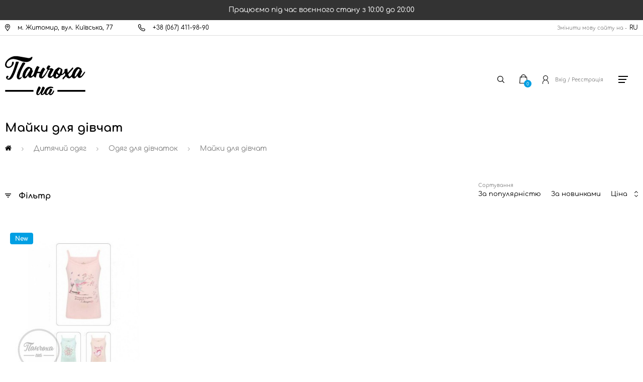

--- FILE ---
content_type: text/html; charset=UTF-8
request_url: https://panchoha-ua.com/products/dlya-ditey/dlya-divchat/mayki?color%5B%5D=35
body_size: 9494
content:
<!DOCTYPE html><html lang="uk"><head><!-- Google Tag Manager --><script>(function(w,d,s,l,i){w[l]=w[l]||[];w[l].push({'gtm.start':
new Date().getTime(),event:'gtm.js'});var f=d.getElementsByTagName(s)[0],
j=d.createElement(s),dl=l!='dataLayer'?'&l='+l:'';j.async=true;j.src=
'https://www.googletagmanager.com/gtm.js?id='+i+dl;f.parentNode.insertBefore(j,f);
})(window,document,'script','dataLayer','GTM-PS83W7SB');</script><!-- End Google Tag Manager --><meta charset="UTF-8"><link rel="canonical" href="https://panchoha-ua.com/products/dlya-ditey/dlya-divchat/mayki?color%5B%5D=35"><link rel="alternate" href="https://panchoha-ua.com/products/dlya-ditey/dlya-divchat/mayki?color%5B%5D=35" hreflang="uk"><link rel="alternate" href="https://panchoha-ua.com/ru/products/dlya-ditey/dlya-divchat/mayki?color%5B%5D=35"
hreflang="ru"><meta http-equiv="X-UA-Compatible" content="IE=edge"><meta name="viewport" content="width=device-width, initial-scale=1"><meta name="theme-color" content="#FFF"><meta name="csrf-param" content="_csrf-frontend"><meta name="csrf-token" content="QHgFfwNwBVJ13_S6lemJi4wbJaWqF3SH6Pngyndq3rp1P3E2ZiBuGS_yu_Xejfjh1l9H3N5zR9C5ls24NB-f_Q=="><link rel="manifest" href="/manifest.json"><meta name="author" content="Панчоха UA"><title>Купити майки для дівчат - інтернет магазин Панчоха UA</title><meta name="description" content="Широкий ассортимент майок для дівчат. Доставка по всій Україні - Київ, Харків, Дніпропетровськ, Одеса, Запоріжжя, Львів, Житомир."><meta name="keywords" content=""><meta name="og:title" content="Купити майки для дівчат - інтернет магазин Панчоха UA"><meta name="og:description" content="Широкий ассортимент майок для дівчат. Доставка по всій Україні - Київ, Харків, Дніпропетровськ, Одеса, Запоріжжя, Львів, Житомир."><meta name="og:site_name" content="Панчоха UA"><meta name="og:image" content="https://panchoha-ua.com/images/logo.jpg"><meta name="og:url" content="https://panchoha-ua.com/products/dlya-ditey/dlya-divchat/mayki"><meta name="og:image:height" content="300"><meta name="og:image:width" content="300"><meta name="og:type" content="article"><link href="/minify/a41f754eb1fe3beccc0b0bea485f2ed119df2aad.css?v=1709885535" rel="stylesheet"> <!--[if lt IE 9]><script src="https://oss.maxcdn.com/html5shiv/3.7.2/html5shiv.min.js"></script><script src="https://oss.maxcdn.com/respond/1.4.2/respond.min.js"></script><![endif]--><link rel="apple-touch-icon" sizes="60x60"
href="http://panchoha-ua.com/images/favicons/apple-touch-icon-60x60.png"><link rel="apple-touch-icon" sizes="76x76"
href="http://panchoha-ua.com/images/favicons/apple-touch-icon-76x76.png"><link rel="apple-touch-icon" sizes="120x120"
href="http://panchoha-ua.com/images/favicons/apple-touch-icon-120x120.png"><link rel="apple-touch-icon" sizes="152x152"
href="http://panchoha-ua.com/images/favicons/apple-touch-icon-152x152.png"></head><body><!-- Google Tag Manager (noscript) --><noscript><iframe src="https://www.googletagmanager.com/ns.html?id=GTM-PS83W7SB"
height="0" width="0" style="display:none;visibility:hidden"></iframe></noscript><!-- End Google Tag Manager (noscript) --><div class="warning-note">
Працюємо під час воєнного стану з 10:00 до 20:00
<!-- До Дня захисників і захисниць України -15% на Все! 29.09 - 01.10.2023.--></div><script type="application/ld+json">
{
"@context": "http://schema.org",
"@type": "Organization",
"url": "https://panchoha-ua.com/",
"name": "Panchoha UA",
"email": "info@panchoha-ua.com",
"logo": "https://panchoha-ua.com/img/icon/panchoha-logo.svg",
"description": "Інтернет магазин Панчоха UA. Кращий вибір та низькі ціни на шкарпетки, піжами, жіночі колготи, білизну, дитячі колготки, сліди.",
"address": {
"@type": "PostalAddress",
"addressLocality": "Житомир, Україна",
"postalCode": "10014",
"streetAddress": "м. Житомир, вул. Київська, 77"
},
"potentialAction": {
"@type": "SearchAction",
"target": "https://panchoha-ua.com/search/?q={q}",
"query-input": "required name=q"
},
"contactPoint": [
{
"@type": "ContactPoint",
"telephone": "+38(067)411-98-90",
"contactType": "customer service"
}
],
"sameAs": [
"https://www.facebook.com/panchoha.ua",
"https://www.instagram.com/panchoha_ua/"
]
}
</script><div><div class="go-top"></div><div class="bg-load"></div><div class="container-header"><div class="container"><div class="header-topbar"><div class="topbar-left"><div class="topbar-location"><a href="https://goo.gl/maps/RQEziTRLLhAPkHUh6" target="_blank" rel="noopener"><span>м. Житомир, вул. Київська, 77</span></a></div><div class="topbar-phone"><a href="tel:+380674119890"><span>+38 (067) 411-98-90</span></a></div></div><div class="topbar-language"><p>Змінити мову сайту на -</p><a href="/ru/products/dlya-ditey/dlya-divchat/mayki">RU</a> </div></div></div></div><div class="white-background"></div><div class="def-modal-view"><div class="close-def-modal-view"></div></div><div class="success-block"><div class="success-modal"><div class="check_mark"><div class="sa-icon sa-success animate"><span class="sa-line sa-tip animateSuccessTip"></span><span class="sa-line sa-long animateSuccessLong"></span><div class="sa-placeholder"></div><div class="sa-fix"></div></div></div><div class="success-modal-title">Ok</div><p class="success-modal-title-p">
Товар доданий до кошику </p></div></div><div id="backet"></div><div class="desire-block"></div><div class="search-block"><div class="close-search-block"></div><div class="search-block-img"></div><form action="#"><input type="text" class="who" placeholder="Пошук..." name="q"
autocomplete="off" data-search=""></form></div><div class="login-block"><div class="close-login"></div><p>Вхід</p><form id="login-form" action="/user/login" method="post"><input type="hidden" name="_csrf-frontend" value="QHgFfwNwBVJ13_S6lemJi4wbJaWqF3SH6Pngyndq3rp1P3E2ZiBuGS_yu_Xejfjh1l9H3N5zR9C5ls24NB-f_Q=="> <div class="inp-email"><div class="form-group field-loginform-email required"><label class="control-label" for="loginform-email">Ваш email</label><input type="text" id="loginform-email" class="form-control" name="LoginForm[email]" maxlength="200" aria-required="true"><p class="help-block help-block-error"></p></div> </div><div class="inp-pass"><div class="form-group field-loginform-password required"><label class="control-label" for="loginform-password">Пароль</label><input type="password" id="loginform-password" class="form-control" name="LoginForm[password]" aria-required="true"><p class="help-block help-block-error"></p></div> </div><div class="login-save"><div class="form-group field-loginform-rememberme"><div class="checkbox"><label for="loginform-rememberme"><input type="hidden" name="LoginForm[rememberMe]" value="0"><input type="checkbox" id="loginform-rememberme" name="LoginForm[rememberMe]" value="1">
Запам&#039;ятати мене
</label><p class="help-block help-block-error"></p></div></div> </div><div class="login-button-block"><button type="submit" class="login-in">Увійти</button> <div class="login-registration">
Реєстрація </div></div></form> <div class="login-reset-pass">
Відновити пароль </div></div><div class="container h-right container-relative"><div class="header-logo"><a href="/"><img src="/img/icon/panchoha-logo.svg" alt="Логотип интернет магазин Панчоха"
title="Панчоха - носки, белье, одежда"></a></div><div class="header-nav"><div class="main-menu"><a href="/products/dlya-zhinok" class="for-woman"><span>Для жінок</span><div class="main-menu-icon"></div></a><a href="/products/dlya-cholovikiv" class="for-man"><span>Для чоловіків</span><div class="main-menu-icon"></div></a><a href="/products/dlya-ditey" class="for-child"><span>Для дітей</span><div class="main-menu-icon"></div><div class="border"></div></a></div><div class="other-menu"><a href="/payment">Оплата</a><a href="/delivery">Доставка</a><a href="/discount">Дисконт</a><a href="/terms">Правила і умови</a></div><div class="icon-menu"><div class="block-header-search"><div class="header-search"></div></div><div class="block-header-basket"><div class="header-basket"></div><div class="basket-number"><span>0</span></div></div></div></div><div class="icon-menu2"><div class="block-header-login"><div class="header-login-registration"><div class="header-login"></div><span class="logon-reg">Вхід / Реєстрація</span></div></div><div class="header-burger"></div></div></div></div><div class="modal-view"></div><div class="burger-menu-sub"><div class="close-burger-menu"></div><img src="/img/icon/burger-logo.svg" alt="menu" title="menu"><div class="burger-logoff-block"><div class="burger-login">Вхід</div><div class="burger-reg">
Реєстрація </div></div><div class="main-menu-mob"><div class="for-woman-mob">Для жінок</div><ul class="sub-woman-mob"><li><a href="/products/dlya-zhinok/povyazki-na-bedra">Бандалетки</a></li><li><a href="/products/dlya-zhinok/aksessuary-k-belyu">Бретелі</a></li><li><a href="/products/dlya-zhinok/byustgaltery">Бюстгальтери</a></li><li><a href="/products/dlya-zhinok/getry">Гетри </a></li><li><a href="/products/dlya-zhinok/domashniy-komplekt">Домашній комплект</a></li><li><a href="/products/dlya-zhinok/eroticheskoe-bele">Еротична білизна</a></li><li><a href="/products/dlya-zhinok/zakolinki">Заколінки </a></li><li><a href="/products/dlya-zhinok/zastezhka-udlinitel">Застібка подовжувач </a></li><li><a href="/products/dlya-zhinok/umenshitel-obema">Зменшувач об'єму </a></li><li><a href="/products/dlya-zhinok/tapochki">Капці </a></li><li><a href="/products/dlya-zhinok/kolgoty">Колготи </a></li><li><a href="/products/dlya-zhinok/kombidressy">Комбідреси </a></li><li><a href="/products/dlya-zhinok/kombinezon">Комбінезон</a></li><li><a href="/products/dlya-zhinok/komplekty-belya">Комплекти білизни </a></li><li><a href="/products/dlya-zhinok/korrektiruyuschee-bele">Корегуюча білизна</a></li><li><a href="/products/dlya-zhinok/kofty">Кофти</a></li><li><a href="/products/dlya-zhinok/kupalniki">Купальники</a></li><li><a href="/products/dlya-zhinok/legginsy">Легінси </a></li><li><a href="/products/dlya-zhinok/mayki">Майки </a></li><li><a href="/products/dlya-zhinok/nochnye-rubashki">Нічні сорочки </a></li><li><a href="/products/dlya-zhinok/nakleyki-na-grud">Наклейки на груди</a></li><li><a href="/products/dlya-zhinok/poluchulki">Напівпанчохи </a></li><li><a href="/products/dlya-zhinok/sport-kostyum">Одяг для спорту</a></li><li><a href="/products/dlya-zhinok/pizhamy">Піжами </a></li><li><a href="/products/dlya-zhinok/chulki">Панчохи </a></li><li><a href="/products/dlya-zhinok/plate">Плаття</a></li><li><a href="/products/dlya-zhinok/poyasa-dlya-chulok">Пояси для панчох </a></li><li><a href="/products/dlya-zhinok/sledy">Сліди </a></li><li><a href="/products/dlya-zhinok/termobele">Термобілизна</a></li><li><a href="/products/dlya-zhinok/top">Топи</a></li><li><a href="/products/dlya-zhinok/trusy">Труси </a></li><li><a href="/products/dlya-zhinok/trusy-besshovnye">Труси безшовні</a></li><li><a href="/products/dlya-zhinok/futbolki">Футболки</a></li><li><a href="/products/dlya-zhinok/halaty">Халати </a></li><li><a href="/products/dlya-zhinok/noski">Шкарпетки </a></li><li><a href="/products/dlya-zhinok/shtany">Штани </a></li></ul><div class="for-man-mob">Для чоловіків</div><ul class="sub-man-mob"><li><a href="/products/dlya-cholovikiv/dlya-viyskovuh">Для військових</a></li><li><a href="/products/dlya-cholovikiv/kalsony">Кальсони </a></li><li><a href="/products/dlya-cholovikiv/tapochki">Капці </a></li><li><a href="/products/dlya-cholovikiv/mayki">Майки </a></li><li><a href="/products/dlya-cholovikiv/poluchulki">Напівпанчохи </a></li><li><a href="/products/dlya-cholovikiv/pizhamy">Піжами </a></li><li><a href="/products/dlya-cholovikiv/plavki-kupalnye">Плавки купальні</a></li><li><a href="/products/dlya-cholovikiv/sledy">Сліди </a></li><li><a href="/products/dlya-cholovikiv/termobele">Термобілизна</a></li><li><a href="/products/dlya-cholovikiv/trusy">Труси </a></li><li><a href="/products/dlya-cholovikiv/futbolki">Футболки</a></li><li><a href="/products/dlya-cholovikiv/halaty">Халати </a></li><li><a href="/products/dlya-cholovikiv/noski">Шкарпетки </a></li><li><a href="/products/dlya-cholovikiv/shorty">Шорти </a></li><li><a href="/products/dlya-cholovikiv/shtany">Штани </a></li></ul><div class="for-child-mob">Для дітей</div><div class="sub-child-mob"><ul class="sub-child-boys"><li class="title-child-menu"><a href="#">Для дівчаток</a></li><li><a href="/products/dlya-ditey/dlya-divchat/byustgaltery">Бюстгальтери</a></li><li><a href="/products/dlya-ditey/dlya-divchat/getry">Гетри </a></li><li><a href="/products/dlya-ditey/dlya-divchat/zakolinki">Заколінки </a></li><li><a href="/products/dlya-ditey/dlya-divchat/tapochki">Капці </a></li><li><a href="/products/dlya-ditey/dlya-divchat/kolgoty">Колготи </a></li><li><a href="/products/dlya-ditey/dlya-divchat/legginsy">Легінси </a></li><li><a href="/products/dlya-ditey/dlya-divchat/mayki">Майки </a></li><li><a href="/products/dlya-ditey/dlya-divchat/nochnye-rubashki">Нічні сорочки </a></li><li><a href="/products/dlya-ditey/dlya-divchat/poluchulki">Напівпанчохи </a></li><li><a href="/products/dlya-ditey/dlya-divchat/pizhamy">Піжами </a></li><li><a href="/products/dlya-ditey/dlya-divchat/sledy">Сліди </a></li><li><a href="/products/dlya-ditey/dlya-divchat/termobele">Термобілизна</a></li><li><a href="/products/dlya-ditey/dlya-divchat/top">Топи</a></li><li><a href="/products/dlya-ditey/dlya-divchat/trusy">Труси </a></li><li><a href="/products/dlya-ditey/dlya-divchat/noski">Шкарпетки </a></li></ul><ul class="sub-child-girls"><li class="title-child-menu"><a href="#">Для хлопчиків</a></li><li><a href="/products/dlya-ditey/dlya-khlopchukiv/kalsony">Кальсони </a></li><li><a href="/products/dlya-ditey/dlya-khlopchukiv/tapochki">Капці </a></li><li><a href="/products/dlya-ditey/dlya-khlopchukiv/kolgoty">Колготи </a></li><li><a href="/products/dlya-ditey/dlya-khlopchukiv/mayki">Майки </a></li><li><a href="/products/dlya-ditey/dlya-khlopchukiv/poluchulki">Напівпанчохи </a></li><li><a href="/products/dlya-ditey/dlya-khlopchukiv/pizhamy">Піжами </a></li><li><a href="/products/dlya-ditey/dlya-khlopchukiv/sledy">Сліди </a></li><li><a href="/products/dlya-ditey/dlya-khlopchukiv/termobele">Термобілизна</a></li><li><a href="/products/dlya-ditey/dlya-khlopchukiv/trusy">Труси </a></li><li><a href="/products/dlya-ditey/dlya-khlopchukiv/futbolki">Футболки</a></li><li><a href="/products/dlya-ditey/dlya-khlopchukiv/noski">Шкарпетки </a></li></ul></div></div><div class="other-menu-mob"><div class="burger-pay"><a href="/payment">Оплата</a></div><div class="burger-delivery"><a href="/delivery">Доставка</a></div><div class="burger-delivery"><a href="/discount">Дисконт</a></div><div class="burger-rules"><a href="/terms">Правила і умови</a></div></div><div class="burger-menu-block"><div class="burger-contact"><a href="/contacts">Контакти</a></div><div class="burger-news"><a href="/news">Новини</a></div><div class="burger-sale"><a href="/sale">Знижки</a></div><div class="burger-brand"><a href="/brand">Бренди</a></div><div class="burger-faq"><a href="/faq">Запитання - відповідь (FAQ)</a></div><div class="burger-ofert"><a href="/ofert">Оферта</a></div><div class="burger-discont"><a href="/discount">Дисконт</a></div><div class="burger-company"><a href="/about">Про нас</a></div></div></div><div class="sub-menu-backg"></div><div class="for-woman-submenu"><div class="blocksub"><h2>Для жінок</h2><div class="submenulist"><div><a href="/products/dlya-zhinok/povyazki-na-bedra">Бандалетки</a></div><div><a href="/products/dlya-zhinok/aksessuary-k-belyu">Бретелі</a></div><div><a href="/products/dlya-zhinok/byustgaltery">Бюстгальтери</a></div><div><a href="/products/dlya-zhinok/getry">Гетри </a></div><div><a href="/products/dlya-zhinok/domashniy-komplekt">Домашній комплект</a></div><div><a href="/products/dlya-zhinok/eroticheskoe-bele">Еротична білизна</a></div><div><a href="/products/dlya-zhinok/zakolinki">Заколінки </a></div><div><a href="/products/dlya-zhinok/zastezhka-udlinitel">Застібка подовжувач </a></div><div><a href="/products/dlya-zhinok/umenshitel-obema">Зменшувач об'єму </a></div><div><a href="/products/dlya-zhinok/tapochki">Капці </a></div><div><a href="/products/dlya-zhinok/kolgoty">Колготи </a></div><div><a href="/products/dlya-zhinok/kombidressy">Комбідреси </a></div><div><a href="/products/dlya-zhinok/kombinezon">Комбінезон</a></div><div><a href="/products/dlya-zhinok/komplekty-belya">Комплекти білизни </a></div><div><a href="/products/dlya-zhinok/korrektiruyuschee-bele">Корегуюча білизна</a></div><div><a href="/products/dlya-zhinok/kofty">Кофти</a></div><div><a href="/products/dlya-zhinok/kupalniki">Купальники</a></div><div><a href="/products/dlya-zhinok/legginsy">Легінси </a></div><div><a href="/products/dlya-zhinok/mayki">Майки </a></div><div><a href="/products/dlya-zhinok/nochnye-rubashki">Нічні сорочки </a></div><div><a href="/products/dlya-zhinok/nakleyki-na-grud">Наклейки на груди</a></div><div><a href="/products/dlya-zhinok/poluchulki">Напівпанчохи </a></div><div><a href="/products/dlya-zhinok/sport-kostyum">Одяг для спорту</a></div><div><a href="/products/dlya-zhinok/pizhamy">Піжами </a></div><div><a href="/products/dlya-zhinok/chulki">Панчохи </a></div><div><a href="/products/dlya-zhinok/plate">Плаття</a></div><div><a href="/products/dlya-zhinok/poyasa-dlya-chulok">Пояси для панчох </a></div><div><a href="/products/dlya-zhinok/sledy">Сліди </a></div><div><a href="/products/dlya-zhinok/termobele">Термобілизна</a></div><div><a href="/products/dlya-zhinok/top">Топи</a></div><div><a href="/products/dlya-zhinok/trusy">Труси </a></div><div><a href="/products/dlya-zhinok/trusy-besshovnye">Труси безшовні</a></div><div><a href="/products/dlya-zhinok/futbolki">Футболки</a></div><div><a href="/products/dlya-zhinok/halaty">Халати </a></div><div><a href="/products/dlya-zhinok/noski">Шкарпетки </a></div><div><a href="/products/dlya-zhinok/shtany">Штани </a></div></div><a href="/sale/dlya-zhinok"><div class="baner"><img src="/img/testimg/woman.jpg" alt="woman" title="woman"><div>знижки до 35%</div><p></p></div></a></div></div><div class="for-man-submenu"><div class="blocksub"><h2>Для чоловіків</h2><div class="submenulist"><div><a href="/products/dlya-cholovikiv/dlya-viyskovuh">Для військових</a></div><div><a href="/products/dlya-cholovikiv/kalsony">Кальсони </a></div><div><a href="/products/dlya-cholovikiv/tapochki">Капці </a></div><div><a href="/products/dlya-cholovikiv/mayki">Майки </a></div><div><a href="/products/dlya-cholovikiv/poluchulki">Напівпанчохи </a></div><div><a href="/products/dlya-cholovikiv/pizhamy">Піжами </a></div><div><a href="/products/dlya-cholovikiv/plavki-kupalnye">Плавки купальні</a></div><div><a href="/products/dlya-cholovikiv/sledy">Сліди </a></div><div><a href="/products/dlya-cholovikiv/termobele">Термобілизна</a></div><div><a href="/products/dlya-cholovikiv/trusy">Труси </a></div><div><a href="/products/dlya-cholovikiv/futbolki">Футболки</a></div><div><a href="/products/dlya-cholovikiv/halaty">Халати </a></div><div><a href="/products/dlya-cholovikiv/noski">Шкарпетки </a></div><div><a href="/products/dlya-cholovikiv/shorty">Шорти </a></div><div><a href="/products/dlya-cholovikiv/shtany">Штани </a></div></div><a href="/sale/dlya-cholovikiv"><div class="baner"><img src="/img/testimg/man.jpg" alt="man" title="man"><div>знижки до 35%</div><p></p></div></a></div></div><div class="for-child-submenu"><div class="blocksub"><div class="for-child-block"><h2>Для дівчаток</h2><div class="submenulist"><div><a href="/products/dlya-ditey/dlya-divchat/byustgaltery">Бюстгальтери</a></div><div><a href="/products/dlya-ditey/dlya-divchat/getry">Гетри </a></div><div><a href="/products/dlya-ditey/dlya-divchat/zakolinki">Заколінки </a></div><div><a href="/products/dlya-ditey/dlya-divchat/tapochki">Капці </a></div><div><a href="/products/dlya-ditey/dlya-divchat/kolgoty">Колготи </a></div><div><a href="/products/dlya-ditey/dlya-divchat/legginsy">Легінси </a></div><div><a href="/products/dlya-ditey/dlya-divchat/mayki">Майки </a></div><div><a href="/products/dlya-ditey/dlya-divchat/nochnye-rubashki">Нічні сорочки </a></div><div><a href="/products/dlya-ditey/dlya-divchat/poluchulki">Напівпанчохи </a></div><div><a href="/products/dlya-ditey/dlya-divchat/pizhamy">Піжами </a></div><div><a href="/products/dlya-ditey/dlya-divchat/sledy">Сліди </a></div><div><a href="/products/dlya-ditey/dlya-divchat/termobele">Термобілизна</a></div><div><a href="/products/dlya-ditey/dlya-divchat/top">Топи</a></div><div><a href="/products/dlya-ditey/dlya-divchat/trusy">Труси </a></div><div><a href="/products/dlya-ditey/dlya-divchat/noski">Шкарпетки </a></div></div><h2>Для хлопчиків</h2><div class="submenulist"><div><a href="/products/dlya-ditey/dlya-khlopchukiv/kalsony">Кальсони </a></div><div><a href="/products/dlya-ditey/dlya-khlopchukiv/tapochki">Капці </a></div><div><a href="/products/dlya-ditey/dlya-khlopchukiv/kolgoty">Колготи </a></div><div><a href="/products/dlya-ditey/dlya-khlopchukiv/mayki">Майки </a></div><div><a href="/products/dlya-ditey/dlya-khlopchukiv/poluchulki">Напівпанчохи </a></div><div><a href="/products/dlya-ditey/dlya-khlopchukiv/pizhamy">Піжами </a></div><div><a href="/products/dlya-ditey/dlya-khlopchukiv/sledy">Сліди </a></div><div><a href="/products/dlya-ditey/dlya-khlopchukiv/termobele">Термобілизна</a></div><div><a href="/products/dlya-ditey/dlya-khlopchukiv/trusy">Труси </a></div><div><a href="/products/dlya-ditey/dlya-khlopchukiv/futbolki">Футболки</a></div><div><a href="/products/dlya-ditey/dlya-khlopchukiv/noski">Шкарпетки </a></div></div></div><a href="/sale/dlya-ditey"><div class="baner-for-child"><img src="/img/testimg/child.jpg" alt="child" title="child"><div>знижки до 35%</div><p></p></div></a></div></div><div class="product-list-page"><div class="container"><div class="h1-block"><h1>Майки для дівчат</h1><div class="bread-crumbs"><div class="overflow-crumbs"><ul itemscope itemtype="https://schema.org/BreadcrumbList"><li><a class="home-crumbs" href="https://panchoha-ua.com/" title="Панчоха UA"><img src="https://panchoha-ua.com/img/icon/home-icon.svg" alt="Панчоха UA"></a></li><div class="arrow-bread"></div><li itemprop="itemListElement" itemscope itemtype="https://schema.org/ListItem"><a href="https://panchoha-ua.com/products/dlya-ditey" itemprop="item"><span
itemprop="name">Дитячий одяг</span></a><meta itemprop="position" content="1"></li><div class="arrow-bread"></div><li itemprop="itemListElement" itemscope itemtype="https://schema.org/ListItem"><a href="https://panchoha-ua.com/products/dlya-ditey" itemprop="item"><span
itemprop="name">Одяг для дівчаток</span></a><meta itemprop="position" content="2"></li><div class="arrow-bread"></div><li itemprop="itemListElement" itemscope itemtype="https://schema.org/ListItem"><a itemprop="item"><span itemprop="name">Майки для дівчат</span></a><meta itemprop="position" content="3"></li></ul></div></div></div><div id="pjax-container"><div class="white-background2"></div><div class="filter-block"><div class="filter-app-but" data-url="?color%5B%5D=35">Застосувати</div><img src="https://panchoha-ua.com/img/icon/burger-logo.svg" alt="burger-logo" title="burger-logo"><div class="close-filter-block"></div><div class="selected-filter-title">Обрані фільтри</div><div class="selected-filter" id="filter"><div class="filter-show" data-filter="color"
data-id="35">М'ятний</div></div><div class="reset-filter" id="reset">Скинути фільтри</div><div class="filter-list"><div class="filter-box"><div class="filter-title"><h4>Бренди</h4><div class="filter-sum">2</div><div class="plus-minus"><div class="plus"></div><div class="minus"></div></div></div><div class="hide-filter-box" id="brand"><div class="filter-box-list height_auto"
data-simplebar-auto-hide="false" data-simplebar><div class="checkbox-list"><label class=""><input type="checkbox" data-name="brand" name="BAYKAR"
value="182" class="inp-filter-cbx"><span class="cbx-bg"><span class="cbx-bg-chk"></span></span><span class="name-filter ">BAYKAR</span></label></div><div class="checkbox-list"><label class="no-active-filter"><input type="checkbox" data-name="brand" name="KOTA"
value="371" class="inp-filter-cbx"><span class="cbx-bg"><span class="cbx-bg-chk"></span></span><span class="name-filter ">KOTA</span></label></div></div><div class="filter-show-all display_none">Розгорнути</div><div class="filter-hide">Сховати</div></div></div><div style="display:none" ><input id="ac-6" name="accordeon-6" type="checkbox" checked><div class="filter-title"><h4>Ціна</h4></div><div class="slider-price-slider"><div class="input"><input type="number" id="numberLess"><input type="number" id="numberMore"><button type="submit" id="priceOk" style=""> Ok</button></div><div class="price-range" id="price-range" style="padding: 0 16px;"></div><div class="priceMinMax" data-max="134" data-min="134"></div></div></div><div class="filter-box"><div class="filter-title"><h4>Кольори</h4><div class="filter-sum">16</div><div class="plus-minus"><div class="plus"></div><div class="minus"></div></div></div><div class="hide-filter-box" id="color"><div class="filter-box-list height_auto"
data-simplebar-auto-hide="false" data-simplebar><div class="checkbox-list"><label class=""><input type="checkbox" data-name="color" name="Бежевий"
value="18"
class="inp-filter-cbx" ><span class="cbx-bg"><span class="cbx-bg-chk"></span></span><span class="name-filter ">Бежевий</span></label></div><div class="checkbox-list"><label class=""><input type="checkbox" data-name="color" name="Блакитний"
value="7"
class="inp-filter-cbx" ><span class="cbx-bg"><span class="cbx-bg-chk"></span></span><span class="name-filter ">Блакитний</span></label></div><div class="checkbox-list"><label class=""><input type="checkbox" data-name="color" name="Бузковий"
value="13"
class="inp-filter-cbx" ><span class="cbx-bg"><span class="cbx-bg-chk"></span></span><span class="name-filter ">Бузковий</span></label></div><div class="checkbox-list"><label class=""><input type="checkbox" data-name="color" name="Білий"
value="14"
class="inp-filter-cbx" ><span class="cbx-bg"><span class="cbx-bg-chk"></span></span><span class="name-filter ">Білий</span></label></div><div class="checkbox-list"><label class=""><input type="checkbox" data-name="color" name="Жовтий"
value="17"
class="inp-filter-cbx" ><span class="cbx-bg"><span class="cbx-bg-chk"></span></span><span class="name-filter ">Жовтий</span></label></div><div class="checkbox-list"><label class=""><input type="checkbox" data-name="color" name="Зелений"
value="12"
class="inp-filter-cbx" ><span class="cbx-bg"><span class="cbx-bg-chk"></span></span><span class="name-filter ">Зелений</span></label></div><div class="checkbox-list"><label class=""><input type="checkbox" data-name="color" name="Коричневий"
value="3"
class="inp-filter-cbx" ><span class="cbx-bg"><span class="cbx-bg-chk"></span></span><span class="name-filter ">Коричневий</span></label></div><div class="checkbox-list"><label class=""><input type="checkbox"checked data-name="color" name="М'ятний"
value="35"
class="inp-filter-cbx" ><span class="cbx-bg"><span class="cbx-bg-chk"></span></span><span class="name-filter name-filter-a">М'ятний</span></label></div><div class="checkbox-list"><label class=""><input type="checkbox" data-name="color" name="Молочний"
value="16"
class="inp-filter-cbx" ><span class="cbx-bg"><span class="cbx-bg-chk"></span></span><span class="name-filter ">Молочний</span></label></div><div class="checkbox-list"><label class=""><input type="checkbox" data-name="color" name="Помаранчевий"
value="9"
class="inp-filter-cbx" ><span class="cbx-bg"><span class="cbx-bg-chk"></span></span><span class="name-filter ">Помаранчевий</span></label></div><div class="checkbox-list"><label class=""><input type="checkbox" data-name="color" name="Рожевий"
value="8"
class="inp-filter-cbx" ><span class="cbx-bg"><span class="cbx-bg-chk"></span></span><span class="name-filter ">Рожевий</span></label></div><div class="checkbox-list"><label class=""><input type="checkbox" data-name="color" name="Світло-сірий"
value="6"
class="inp-filter-cbx" ><span class="cbx-bg"><span class="cbx-bg-chk"></span></span><span class="name-filter ">Світло-сірий</span></label></div><div class="checkbox-list"><label class=""><input type="checkbox" data-name="color" name="Сірий"
value="25"
class="inp-filter-cbx" ><span class="cbx-bg"><span class="cbx-bg-chk"></span></span><span class="name-filter ">Сірий</span></label></div><div class="checkbox-list"><label class=""><input type="checkbox" data-name="color" name="Сіро-бежевий"
value="27"
class="inp-filter-cbx" ><span class="cbx-bg"><span class="cbx-bg-chk"></span></span><span class="name-filter ">Сіро-бежевий</span></label></div><div class="checkbox-list"><label class=""><input type="checkbox" data-name="color" name="Сіро-рожевий"
value="28"
class="inp-filter-cbx" ><span class="cbx-bg"><span class="cbx-bg-chk"></span></span><span class="name-filter ">Сіро-рожевий</span></label></div><div class="checkbox-list"><label class=""><input type="checkbox" data-name="color" name="Темно-сірий"
value="36"
class="inp-filter-cbx" ><span class="cbx-bg"><span class="cbx-bg-chk"></span></span><span class="name-filter ">Темно-сірий</span></label></div></div><div class="filter-show-all ">Розгорнути</div><div class="filter-hide">Сховати</div></div></div><div class="filter-box"><div class="filter-title"><h4>Виробник</h4><div class="filter-sum">1</div><div class="plus-minus"><div class="plus"></div><div class="minus"></div></div></div><div class="hide-filter-box" id="country"><div class="filter-box-list height_auto"
data-simplebar-auto-hide="false" data-simplebar><div class="checkbox-list"><label class=""><input type="checkbox" data-name="country" name="Туреччина"
value="9"
class="inp-filter-cbx"><span class="cbx-bg"><span class="cbx-bg-chk"></span></span><span class="name-filter ">Туреччина</span></label></div></div><div class="filter-show-all display_none">Розгорнути</div><div class="filter-hide">Сховати</div></div></div><div class="filter-box"><div class="filter-title"><h4>Склад</h4><div class="filter-sum">3</div><div class="plus-minus"><div class="plus"></div><div class="minus"></div></div></div><div class="hide-filter-box" id="composition"><div class="filter-box-list height_auto"
data-simplebar-auto-hide="false" data-simplebar><div class="checkbox-list"><label class=""><input type="checkbox" data-name="composition" name="Бавовна"
value="3"
class="inp-filter-cbx"><span class="cbx-bg"><span class="cbx-bg-chk"></span></span><span class="name-filter ">Бавовна</span></label></div><div class="checkbox-list"><label class=""><input type="checkbox" data-name="composition" name="Еластан"
value="2"
class="inp-filter-cbx"><span class="cbx-bg"><span class="cbx-bg-chk"></span></span><span class="name-filter ">Еластан</span></label></div><div class="checkbox-list"><label class="no-active-filter"><input type="checkbox" data-name="composition" name="Модал"
value="19"
class="inp-filter-cbx"><span class="cbx-bg"><span class="cbx-bg-chk"></span></span><span class="name-filter ">Модал</span></label></div></div><div class="filter-show-all display_none">Розгорнути</div><div class="filter-hide">Сховати</div></div></div><div class="filter-box"><div class="filter-title"><h4>Сезонність</h4><div class="filter-sum">1</div><div class="plus-minus"><div class="plus"></div><div class="minus"></div></div></div><div class="hide-filter-box" id="season"><div class="filter-box-list height_auto"
data-simplebar-auto-hide="false" data-simplebar><div class="checkbox-list"><label class=""><input type="checkbox" data-name="season" name="Всі сезони"
value="1"
class="inp-filter-cbx"><span class="cbx-bg"><span class="cbx-bg-chk"></span></span><span class="name-filter ">Всі сезони</span></label></div></div><div class="filter-show-all display_none">Розгорнути</div><div class="filter-hide">Сховати</div></div></div><div class="filter-box"><div class="filter-title"><h4>Розмір</h4><div class="filter-sum">56</div><div class="plus-minus"><div class="plus"></div><div class="minus"></div></div></div><div class="hide-filter-box" id="size"><div class="filter-box-list "
data-simplebar-auto-hide="false" data-simplebar><div class="checkbox-list"><label class="no-active-filter"><input type="checkbox" data-name="size" name="86"
value="27_27_27_27_27_27_27_27-86"
class="inp-filter-cbx"><span class="cbx-bg"><span class="cbx-bg-chk"></span></span><span class="name-filter ">86</span></label></div><div class="checkbox-list"><label class="no-active-filter"><input type="checkbox" data-name="size" name="87"
value="27-87"
class="inp-filter-cbx"><span class="cbx-bg"><span class="cbx-bg-chk"></span></span><span class="name-filter ">87</span></label></div><div class="checkbox-list"><label class="no-active-filter"><input type="checkbox" data-name="size" name="88"
value="27-88"
class="inp-filter-cbx"><span class="cbx-bg"><span class="cbx-bg-chk"></span></span><span class="name-filter ">88</span></label></div><div class="checkbox-list"><label class="no-active-filter"><input type="checkbox" data-name="size" name="89"
value="27-89"
class="inp-filter-cbx"><span class="cbx-bg"><span class="cbx-bg-chk"></span></span><span class="name-filter ">89</span></label></div><div class="checkbox-list"><label class="no-active-filter"><input type="checkbox" data-name="size" name="90"
value="27-90"
class="inp-filter-cbx"><span class="cbx-bg"><span class="cbx-bg-chk"></span></span><span class="name-filter ">90</span></label></div><div class="checkbox-list"><label class="no-active-filter"><input type="checkbox" data-name="size" name="91"
value="27-91"
class="inp-filter-cbx"><span class="cbx-bg"><span class="cbx-bg-chk"></span></span><span class="name-filter ">91</span></label></div><div class="checkbox-list"><label class="no-active-filter"><input type="checkbox" data-name="size" name="92"
value="27-92"
class="inp-filter-cbx"><span class="cbx-bg"><span class="cbx-bg-chk"></span></span><span class="name-filter ">92</span></label></div><div class="checkbox-list"><label class=""><input type="checkbox" data-name="size" name="98"
value="57_57_57_57_57_57_57_57-98"
class="inp-filter-cbx"><span class="cbx-bg"><span class="cbx-bg-chk"></span></span><span class="name-filter ">98</span></label></div><div class="checkbox-list"><label class=""><input type="checkbox" data-name="size" name="99"
value="57-99"
class="inp-filter-cbx"><span class="cbx-bg"><span class="cbx-bg-chk"></span></span><span class="name-filter ">99</span></label></div><div class="checkbox-list"><label class=""><input type="checkbox" data-name="size" name="100"
value="57-100"
class="inp-filter-cbx"><span class="cbx-bg"><span class="cbx-bg-chk"></span></span><span class="name-filter ">100</span></label></div><div class="checkbox-list"><label class=""><input type="checkbox" data-name="size" name="101"
value="57-101"
class="inp-filter-cbx"><span class="cbx-bg"><span class="cbx-bg-chk"></span></span><span class="name-filter ">101</span></label></div><div class="checkbox-list"><label class=""><input type="checkbox" data-name="size" name="102"
value="57-102"
class="inp-filter-cbx"><span class="cbx-bg"><span class="cbx-bg-chk"></span></span><span class="name-filter ">102</span></label></div><div class="checkbox-list"><label class=""><input type="checkbox" data-name="size" name="103"
value="57-103"
class="inp-filter-cbx"><span class="cbx-bg"><span class="cbx-bg-chk"></span></span><span class="name-filter ">103</span></label></div><div class="checkbox-list"><label class=""><input type="checkbox" data-name="size" name="104"
value="57-104"
class="inp-filter-cbx"><span class="cbx-bg"><span class="cbx-bg-chk"></span></span><span class="name-filter ">104</span></label></div><div class="checkbox-list"><label class="no-active-filter"><input type="checkbox" data-name="size" name="110"
value="22_22_22_22_22_22_22_22-110"
class="inp-filter-cbx"><span class="cbx-bg"><span class="cbx-bg-chk"></span></span><span class="name-filter ">110</span></label></div><div class="checkbox-list"><label class="no-active-filter"><input type="checkbox" data-name="size" name="111"
value="22-111"
class="inp-filter-cbx"><span class="cbx-bg"><span class="cbx-bg-chk"></span></span><span class="name-filter ">111</span></label></div><div class="checkbox-list"><label class="no-active-filter"><input type="checkbox" data-name="size" name="112"
value="22-112"
class="inp-filter-cbx"><span class="cbx-bg"><span class="cbx-bg-chk"></span></span><span class="name-filter ">112</span></label></div><div class="checkbox-list"><label class="no-active-filter"><input type="checkbox" data-name="size" name="113"
value="22-113"
class="inp-filter-cbx"><span class="cbx-bg"><span class="cbx-bg-chk"></span></span><span class="name-filter ">113</span></label></div><div class="checkbox-list"><label class="no-active-filter"><input type="checkbox" data-name="size" name="114"
value="22-114"
class="inp-filter-cbx"><span class="cbx-bg"><span class="cbx-bg-chk"></span></span><span class="name-filter ">114</span></label></div><div class="checkbox-list"><label class="no-active-filter"><input type="checkbox" data-name="size" name="115"
value="22-115"
class="inp-filter-cbx"><span class="cbx-bg"><span class="cbx-bg-chk"></span></span><span class="name-filter ">115</span></label></div><div class="checkbox-list"><label class="no-active-filter"><input type="checkbox" data-name="size" name="116"
value="22-116"
class="inp-filter-cbx"><span class="cbx-bg"><span class="cbx-bg-chk"></span></span><span class="name-filter ">116</span></label></div><div class="checkbox-list"><label class="no-active-filter"><input type="checkbox" data-name="size" name="122"
value="50_50_50_50_50_50_50_50-122"
class="inp-filter-cbx"><span class="cbx-bg"><span class="cbx-bg-chk"></span></span><span class="name-filter ">122</span></label></div><div class="checkbox-list"><label class="no-active-filter"><input type="checkbox" data-name="size" name="123"
value="50-123"
class="inp-filter-cbx"><span class="cbx-bg"><span class="cbx-bg-chk"></span></span><span class="name-filter ">123</span></label></div><div class="checkbox-list"><label class="no-active-filter"><input type="checkbox" data-name="size" name="124"
value="50-124"
class="inp-filter-cbx"><span class="cbx-bg"><span class="cbx-bg-chk"></span></span><span class="name-filter ">124</span></label></div><div class="checkbox-list"><label class="no-active-filter"><input type="checkbox" data-name="size" name="125"
value="50-125"
class="inp-filter-cbx"><span class="cbx-bg"><span class="cbx-bg-chk"></span></span><span class="name-filter ">125</span></label></div><div class="checkbox-list"><label class="no-active-filter"><input type="checkbox" data-name="size" name="126"
value="50-126"
class="inp-filter-cbx"><span class="cbx-bg"><span class="cbx-bg-chk"></span></span><span class="name-filter ">126</span></label></div><div class="checkbox-list"><label class="no-active-filter"><input type="checkbox" data-name="size" name="127"
value="50-127"
class="inp-filter-cbx"><span class="cbx-bg"><span class="cbx-bg-chk"></span></span><span class="name-filter ">127</span></label></div><div class="checkbox-list"><label class="no-active-filter"><input type="checkbox" data-name="size" name="128"
value="50-128"
class="inp-filter-cbx"><span class="cbx-bg"><span class="cbx-bg-chk"></span></span><span class="name-filter ">128</span></label></div><div class="checkbox-list"><label class="no-active-filter"><input type="checkbox" data-name="size" name="134"
value="54_54_54_54_54_54_54_54-134"
class="inp-filter-cbx"><span class="cbx-bg"><span class="cbx-bg-chk"></span></span><span class="name-filter ">134</span></label></div><div class="checkbox-list"><label class="no-active-filter"><input type="checkbox" data-name="size" name="135"
value="54-135"
class="inp-filter-cbx"><span class="cbx-bg"><span class="cbx-bg-chk"></span></span><span class="name-filter ">135</span></label></div><div class="checkbox-list"><label class="no-active-filter"><input type="checkbox" data-name="size" name="136"
value="54-136"
class="inp-filter-cbx"><span class="cbx-bg"><span class="cbx-bg-chk"></span></span><span class="name-filter ">136</span></label></div><div class="checkbox-list"><label class="no-active-filter"><input type="checkbox" data-name="size" name="137"
value="54-137"
class="inp-filter-cbx"><span class="cbx-bg"><span class="cbx-bg-chk"></span></span><span class="name-filter ">137</span></label></div><div class="checkbox-list"><label class="no-active-filter"><input type="checkbox" data-name="size" name="138"
value="54-138"
class="inp-filter-cbx"><span class="cbx-bg"><span class="cbx-bg-chk"></span></span><span class="name-filter ">138</span></label></div><div class="checkbox-list"><label class="no-active-filter"><input type="checkbox" data-name="size" name="139"
value="54-139"
class="inp-filter-cbx"><span class="cbx-bg"><span class="cbx-bg-chk"></span></span><span class="name-filter ">139</span></label></div><div class="checkbox-list"><label class="no-active-filter"><input type="checkbox" data-name="size" name="140"
value="54-140"
class="inp-filter-cbx"><span class="cbx-bg"><span class="cbx-bg-chk"></span></span><span class="name-filter ">140</span></label></div><div class="checkbox-list"><label class="no-active-filter"><input type="checkbox" data-name="size" name="146"
value="9_9_9_9_9_9_9_9-146"
class="inp-filter-cbx"><span class="cbx-bg"><span class="cbx-bg-chk"></span></span><span class="name-filter ">146</span></label></div><div class="checkbox-list"><label class="no-active-filter"><input type="checkbox" data-name="size" name="147"
value="9-147"
class="inp-filter-cbx"><span class="cbx-bg"><span class="cbx-bg-chk"></span></span><span class="name-filter ">147</span></label></div><div class="checkbox-list"><label class="no-active-filter"><input type="checkbox" data-name="size" name="148"
value="9-148"
class="inp-filter-cbx"><span class="cbx-bg"><span class="cbx-bg-chk"></span></span><span class="name-filter ">148</span></label></div><div class="checkbox-list"><label class="no-active-filter"><input type="checkbox" data-name="size" name="149"
value="9-149"
class="inp-filter-cbx"><span class="cbx-bg"><span class="cbx-bg-chk"></span></span><span class="name-filter ">149</span></label></div><div class="checkbox-list"><label class="no-active-filter"><input type="checkbox" data-name="size" name="150"
value="9-150"
class="inp-filter-cbx"><span class="cbx-bg"><span class="cbx-bg-chk"></span></span><span class="name-filter ">150</span></label></div><div class="checkbox-list"><label class="no-active-filter"><input type="checkbox" data-name="size" name="151"
value="9-151"
class="inp-filter-cbx"><span class="cbx-bg"><span class="cbx-bg-chk"></span></span><span class="name-filter ">151</span></label></div><div class="checkbox-list"><label class="no-active-filter"><input type="checkbox" data-name="size" name="152"
value="9-152"
class="inp-filter-cbx"><span class="cbx-bg"><span class="cbx-bg-chk"></span></span><span class="name-filter ">152</span></label></div><div class="checkbox-list"><label class="no-active-filter"><input type="checkbox" data-name="size" name="158"
value="4_4_4_4_4_4_4_4-158"
class="inp-filter-cbx"><span class="cbx-bg"><span class="cbx-bg-chk"></span></span><span class="name-filter ">158</span></label></div><div class="checkbox-list"><label class="no-active-filter"><input type="checkbox" data-name="size" name="159"
value="4-159"
class="inp-filter-cbx"><span class="cbx-bg"><span class="cbx-bg-chk"></span></span><span class="name-filter ">159</span></label></div><div class="checkbox-list"><label class="no-active-filter"><input type="checkbox" data-name="size" name="160"
value="4-160"
class="inp-filter-cbx"><span class="cbx-bg"><span class="cbx-bg-chk"></span></span><span class="name-filter ">160</span></label></div><div class="checkbox-list"><label class="no-active-filter"><input type="checkbox" data-name="size" name="161"
value="4-161"
class="inp-filter-cbx"><span class="cbx-bg"><span class="cbx-bg-chk"></span></span><span class="name-filter ">161</span></label></div><div class="checkbox-list"><label class="no-active-filter"><input type="checkbox" data-name="size" name="162"
value="4-162"
class="inp-filter-cbx"><span class="cbx-bg"><span class="cbx-bg-chk"></span></span><span class="name-filter ">162</span></label></div><div class="checkbox-list"><label class="no-active-filter"><input type="checkbox" data-name="size" name="163"
value="4-163"
class="inp-filter-cbx"><span class="cbx-bg"><span class="cbx-bg-chk"></span></span><span class="name-filter ">163</span></label></div><div class="checkbox-list"><label class="no-active-filter"><input type="checkbox" data-name="size" name="164"
value="4-164"
class="inp-filter-cbx"><span class="cbx-bg"><span class="cbx-bg-chk"></span></span><span class="name-filter ">164</span></label></div><div class="checkbox-list"><label class="no-active-filter"><input type="checkbox" data-name="size" name="170"
value="66_66_66_66_66_66_66_66-170"
class="inp-filter-cbx"><span class="cbx-bg"><span class="cbx-bg-chk"></span></span><span class="name-filter ">170</span></label></div><div class="checkbox-list"><label class="no-active-filter"><input type="checkbox" data-name="size" name="171"
value="66-171"
class="inp-filter-cbx"><span class="cbx-bg"><span class="cbx-bg-chk"></span></span><span class="name-filter ">171</span></label></div><div class="checkbox-list"><label class="no-active-filter"><input type="checkbox" data-name="size" name="172"
value="66-172"
class="inp-filter-cbx"><span class="cbx-bg"><span class="cbx-bg-chk"></span></span><span class="name-filter ">172</span></label></div><div class="checkbox-list"><label class="no-active-filter"><input type="checkbox" data-name="size" name="173"
value="66-173"
class="inp-filter-cbx"><span class="cbx-bg"><span class="cbx-bg-chk"></span></span><span class="name-filter ">173</span></label></div><div class="checkbox-list"><label class="no-active-filter"><input type="checkbox" data-name="size" name="174"
value="66-174"
class="inp-filter-cbx"><span class="cbx-bg"><span class="cbx-bg-chk"></span></span><span class="name-filter ">174</span></label></div><div class="checkbox-list"><label class="no-active-filter"><input type="checkbox" data-name="size" name="175"
value="66-175"
class="inp-filter-cbx"><span class="cbx-bg"><span class="cbx-bg-chk"></span></span><span class="name-filter ">175</span></label></div><div class="checkbox-list"><label class="no-active-filter"><input type="checkbox" data-name="size" name="176"
value="66-176"
class="inp-filter-cbx"><span class="cbx-bg"><span class="cbx-bg-chk"></span></span><span class="name-filter ">176</span></label></div></div><div class="filter-show-all ">Розгорнути</div><div class="filter-hide">Сховати</div></div></div></div></div><div class="products-block"><div class="filter-icon">Фільтр</div><div class="sort-block"><p>Сортування</p><div class="sort-popular sort-param " data-sort="popular">
За популярністю </div><div class="sort-new sort-param " data-sort="new">
За новинками </div><div class="pr-sort-up-down"><div class="sort-price ">
Ціна </div><div class="sort-block-price"><div class="sort-up sort-param"
data-sort="asc">Від дешевих до дорогих</div><div class="sort-down sort-param"
data-sort="desc">Від дорогих до дешевих</div></div></div></div><div class="products-list"><div class="item product "><div class="new-status">New</div><a href="https://panchoha-ua.com/product/mayka-dlya-devushek-baykar-4270-r-98-104-myatnyy_wyt_z"
class="double-image"><img class="first-image"
src="https://panchoha-ua.com/prodimages/variation/item_320_320/5ac1b774-c94e-11ec-8778-6805ca015069_20230802112655.jpg"
title="Майка для дівчат BAYKAR 4270"
alt="Майка для дівчат BAYKAR 4270"
width="100%"></a><div class="product-vote"><div class="stars"></div><div class="quantity-vote"></div></div><a href="https://panchoha-ua.com/product/mayka-dlya-devushek-baykar-4270-r-98-104-myatnyy_wyt_z"><h3>Майка для дівчат BAYKAR 4270</h3></a><div class="prsb-size"><span><a href="https://panchoha-ua.com/product/mayka-dlya-devushek-baykar-4270-r-98-104-myatnyy_wyt_z"> 98-104</a></span></div><div class="product-price"><div class="price">134,00&nbsp;грн</div> </div></div></div></div></div><div class="seo-category-block"><div class="m-container"><div class="link-block"><div class="scroll-block"><a href="https://panchoha-ua.com/products/dlya-ditey/dlya-divchat/mayki?color[]=10">Різнокольорові майки для дівчат</a><a href="https://panchoha-ua.com/products/dlya-ditey/dlya-divchat/mayki?color[]=14">Білі майки для дівчат</a><a href="https://panchoha-ua.com/products/dlya-ditey/dlya-divchat/mayki?color[]=2">Тілесні майки для дівчат</a><a href="https://panchoha-ua.com/products/dlya-ditey/dlya-divchat/mayki?color[]=9">Помаранчеві майки для дівчат</a><a href="https://panchoha-ua.com/products/dlya-ditey/dlya-divchat/mayki?color[]=8">Рожеві майки для дівчат</a><a href="https://panchoha-ua.com/products/dlya-ditey/dlya-divchat/mayki?color[]=20">Бірюзові майки для дівчат</a><a href="https://panchoha-ua.com/products/dlya-ditey/dlya-divchat/mayki?color[]=25">Сірі майки для дівчат</a><a href="https://panchoha-ua.com/products/dlya-ditey/dlya-divchat/mayki?color[]=16">Молочні майки для дівчат</a><a href="https://panchoha-ua.com/products/dlya-ditey/dlya-divchat/mayki?color[]=13">Бузкові майки для дівчат</a><a href="https://panchoha-ua.com/products/dlya-ditey/dlya-divchat/mayki?color[]=35">М'ятні майки для дівчат</a></div></div></div></div></div></div> <footer><div class="subscribe"><div class="container"><h4>Підписка на новини</h4><form id="subscribeForm" action="/../site/subscribe" method="post"><input type="hidden" name="_csrf-frontend" value="QHgFfwNwBVJ13_S6lemJi4wbJaWqF3SH6Pngyndq3rp1P3E2ZiBuGS_yu_Xejfjh1l9H3N5zR9C5ls24NB-f_Q=="><div class="form-group field-subscribeform-email required"><label class="control-label" for="subscribeform-email">Ваш Email</label><input type="text" id="subscribeform-email" class="form-control" name="SubscribeForm[email]" aria-required="true"><div class="help-block"></div></div><button type="submit" class="subscr-button">Відправити</button> </form> <p>Отримуйте свіжі новини, акції та оновлення асортименту магазину "Панчоха UA".</p></div></div><div class="container"><div class="footer-menu"><div><a href="/contacts">Контакти</a></div><div><a href="/delivery">Доставка</a></div><div><a href="/payment">Оплата</a></div><div><a href="/news">Новини</a></div><div><a href="/sale">Знижки</a></div><div><a href="/brand">Бренди</a></div><div><a href="/faq">Запитання - відповідь (FAQ)</a></div><div><a href="/ofert">Оферта</a></div><div><a href="/discount">Дисконт</a></div><div><a href="/about">Про компанію</a></div></div><div class="footer-social-title">Ми в соціальних мережах</div><div class="footer-social"><h4>Ми в соціальних мережах</h4><a href="https://www.facebook.com/panchoha.ua" rel="nofollow" class="facebook" title="facebook"
target="_blank"></a><a href="https://www.instagram.com/panchoha_ua/" rel="nofollow" class="instagram" title="instagram"
target="_blank"></a><a href="https://t.me/panchohaua" rel="nofollow" class="telegram" title="telegram"
target="_blank"></a><a href="https://invite.viber.com/?g2=AQBopdp9NLIBEU9GToyWedTV2hlGCEnWNnua1kb2pnCA5EmxVrCY97y5aicPkKMH" rel="nofollow" class="viber" title="viber"
target="_blank"></a></div><div class="footer-pay-title">Способи оплати</div><div class="footer-pay"><h4>Способи оплати</h4><span></span><span></span><div><p>Більш детально</p><a href="/payment"><p>тут</p></a></div></div><div class="footer-info-title">Компанія</div><div class="footer-info"><div><p class="address">Адреса магазину</p><span>м. Житомир, вул. Київська, 77</span></div><div><p class="day-work">Графік роботи</p><span>пн-нд 10:00-20:00</span></div><div><p class="phone">Телефон</p><a href="tel:+380674119890"><span>+38 (067) 411-98-90</span></a></div><div><p class="email">Email</p><a href="mailto:info@panchoha-ua.com"><span>info@panchoha-ua.com</span></a></div></div><div class="footer-delivery"><h4>Доставка</h4><a href="/delivery" aria-label="New Post" rel="nofollow"></a><a href="/delivery" aria-label="Ukrposhta" rel="nofollow"></a></div><div class="footer-corp">© 2025 Панчоха UA / Всі права захищені</div></div></footer> <script src="/minify/f7b62f3b69477c7c73a9996151b64bbf7e5b69d0.js?v=1750456371"></script><script>jQuery(function ($) {
jQuery('#login-form').yiiActiveForm([{"id":"loginform-email","name":"email","container":".field-loginform-email","input":"#loginform-email","error":".help-block.help-block-error","enableAjaxValidation":true,"validate":function (attribute, value, messages, deferred, $form) {yii.validation.required(value, messages, {"message":"Необхідно заповнити \u0022Ваш email\u0022."});value = yii.validation.trim($form, attribute, [], value);yii.validation.string(value, messages, {"message":"Значення \u0022Ваш email\u0022 має бути текстовим рядком.","max":255,"tooLong":"Значення \u0022Ваш email\u0022 повинно містити максимум 255 символів.","skipOnEmpty":1});yii.validation.email(value, messages, {"pattern":/^[a-zA-Z0-9!#$%&'*+\/=?^_`{|}~-]+(?:\.[a-zA-Z0-9!#$%&'*+\/=?^_`{|}~-]+)*@(?:[a-zA-Z0-9](?:[a-zA-Z0-9-]*[a-zA-Z0-9])?\.)+[a-zA-Z0-9](?:[a-zA-Z0-9-]*[a-zA-Z0-9])?$/,"fullPattern":/^[^@]*<[a-zA-Z0-9!#$%&'*+\/=?^_`{|}~-]+(?:\.[a-zA-Z0-9!#$%&'*+\/=?^_`{|}~-]+)*@(?:[a-zA-Z0-9](?:[a-zA-Z0-9-]*[a-zA-Z0-9])?\.)+[a-zA-Z0-9](?:[a-zA-Z0-9-]*[a-zA-Z0-9])?>$/,"allowName":false,"message":"Це не схоже на дійсну email адресу","enableIDN":false,"skipOnEmpty":1});}},{"id":"loginform-password","name":"password","container":".field-loginform-password","input":"#loginform-password","error":".help-block.help-block-error","enableAjaxValidation":true,"validate":function (attribute, value, messages, deferred, $form) {yii.validation.required(value, messages, {"message":"Необхідно заповнити \u0022Пароль\u0022."});}},{"id":"loginform-rememberme","name":"rememberMe","container":".field-loginform-rememberme","input":"#loginform-rememberme","error":".help-block.help-block-error","enableAjaxValidation":true,"validate":function (attribute, value, messages, deferred, $form) {yii.validation.boolean(value, messages, {"trueValue":"1","falseValue":"0","message":"Значення \u0022Запам\u0027ятати мене\u0022 має дорівнювати \u00221\u0022 або \u00220\u0022.","skipOnEmpty":1});}}], []);
jQuery('#subscribeForm').yiiActiveForm([{"id":"subscribeform-email","name":"email","container":".field-subscribeform-email","input":"#subscribeform-email","enableAjaxValidation":true,"validate":function (attribute, value, messages, deferred, $form) {value = yii.validation.trim($form, attribute, [], value);yii.validation.required(value, messages, {"message":"Необхідно заповнити \u0022Ваш Email\u0022."});yii.validation.email(value, messages, {"pattern":/^[a-zA-Z0-9!#$%&'*+\/=?^_`{|}~-]+(?:\.[a-zA-Z0-9!#$%&'*+\/=?^_`{|}~-]+)*@(?:[a-zA-Z0-9](?:[a-zA-Z0-9-]*[a-zA-Z0-9])?\.)+[a-zA-Z0-9](?:[a-zA-Z0-9-]*[a-zA-Z0-9])?$/,"fullPattern":/^[^@]*<[a-zA-Z0-9!#$%&'*+\/=?^_`{|}~-]+(?:\.[a-zA-Z0-9!#$%&'*+\/=?^_`{|}~-]+)*@(?:[a-zA-Z0-9](?:[a-zA-Z0-9-]*[a-zA-Z0-9])?\.)+[a-zA-Z0-9](?:[a-zA-Z0-9-]*[a-zA-Z0-9])?>$/,"allowName":false,"message":"Значення \u0022Ваш Email\u0022 не є правильною email адресою.","enableIDN":false,"skipOnEmpty":1});yii.validation.string(value, messages, {"message":"Значення \u0022Ваш Email\u0022 має бути текстовим рядком.","max":250,"tooLong":"Значення \u0022Ваш Email\u0022 повинно містити максимум 250 символів.","skipOnEmpty":1});yii.validation.email(value, messages, {"pattern":/^[a-zA-Z0-9!#$%&'*+\/=?^_`{|}~-]+(?:\.[a-zA-Z0-9!#$%&'*+\/=?^_`{|}~-]+)*@(?:[a-zA-Z0-9](?:[a-zA-Z0-9-]*[a-zA-Z0-9])?\.)+[a-zA-Z0-9](?:[a-zA-Z0-9-]*[a-zA-Z0-9])?$/,"fullPattern":/^[^@]*<[a-zA-Z0-9!#$%&'*+\/=?^_`{|}~-]+(?:\.[a-zA-Z0-9!#$%&'*+\/=?^_`{|}~-]+)*@(?:[a-zA-Z0-9](?:[a-zA-Z0-9-]*[a-zA-Z0-9])?\.)+[a-zA-Z0-9](?:[a-zA-Z0-9-]*[a-zA-Z0-9])?>$/,"allowName":false,"message":"Це не схоже на дійсну email адресу","enableIDN":false,"skipOnEmpty":1});}}], []);
});</script> </body></html>

--- FILE ---
content_type: text/css
request_url: https://panchoha-ua.com/minify/a41f754eb1fe3beccc0b0bea485f2ed119df2aad.css?v=1709885535
body_size: 22829
content:
@charset "UTF-8";
@font-face{font-display:swap;font-family:'Comfortaa';font-style:normal;font-weight:400;src:url(https://panchoha-ua.com/fonts/comfortaa-v22-cyrillic_latin-regular.eot),url(https://panchoha-ua.com/fonts/comfortaa-v22-cyrillic_latin-regular.eot?#iefix) format('embedded-opentype'),url(https://panchoha-ua.com/fonts/comfortaa-v22-cyrillic_latin-regular.woff2) format('woff2'),url(https://panchoha-ua.com/fonts/comfortaa-v22-cyrillic_latin-regular.woff) format('woff'),url(https://panchoha-ua.com/fonts/comfortaa-v22-cyrillic_latin-regular.ttf) format('truetype'),url(https://panchoha-ua.com/fonts/comfortaa-v22-cyrillic_latin-regular.svg#Comfortaa) format('svg')}
@font-face{font-display:swap;font-family:'Comfortaa';font-style:normal;font-weight:700;src:url(https://panchoha-ua.com/fonts/comfortaa-v22-cyrillic_latin-700.eot),url(https://panchoha-ua.com/fonts/comfortaa-v22-cyrillic_latin-700.eot?#iefix) format('embedded-opentype'),url(https://panchoha-ua.com/fonts/comfortaa-v22-cyrillic_latin-700.woff2) format('woff2'),url(https://panchoha-ua.com/fonts/comfortaa-v22-cyrillic_latin-700.woff) format('woff'),url(https://panchoha-ua.com/fonts/comfortaa-v22-cyrillic_latin-700.ttf) format('truetype'),url(https://panchoha-ua.com/fonts/comfortaa-v22-cyrillic_latin-700.svg#Comfortaa) format('svg')}
html,body,div,span,applet,object,iframe,h1,h2,h3,h4,h5,h6,p,blockquote,pre,a,abbr,acronym,address,big,cite,code,del,dfn,em,img,ins,kbd,q,s,samp,small,strike,strong,sub,sup,tt,var,b,u,i,center,dl,dt,dd,ol,ul,li,fieldset,form,label,legend,table,caption,tbody,tfoot,thead,tr,th,td,article,aside,canvas,details,embed,figure,figcaption,footer,header,hgroup,menu,nav,output,ruby,section,summary,time,mark,audio,video{margin:0;padding:0;border:0;font-size:100%;font:inherit;vertical-align:baseline}article,aside,details,figcaption,figure,footer,header,hgroup,menu,nav,section{display:block}body{line-height:1}ol,ul{list-style:none}blockquote,q{quotes:none}blockquote:before,blockquote:after,q:before,q:after{content:'';content:none}table{border-collapse:collapse;border-spacing:0}.slick-slider{position:relative;display:block;box-sizing:border-box;-webkit-user-select:none;-moz-user-select:none;-ms-user-select:none;user-select:none;-webkit-touch-callout:none;-khtml-user-select:none;-ms-touch-action:pan-y;touch-action:pan-y;-webkit-tap-highlight-color:transparent}.slick-list{position:relative;display:block;overflow:hidden;margin:0;padding:0}.slick-list:focus{outline:none}.slick-list.dragging{cursor:pointer;cursor:hand}.slick-slider .slick-track,.slick-slider .slick-list{-webkit-transform:translate3d(0,0,0);-moz-transform:translate3d(0,0,0);-ms-transform:translate3d(0,0,0);-o-transform:translate3d(0,0,0);transform:translate3d(0,0,0)}.slick-track{position:relative;top:0;left:0;display:block;margin-left:auto;margin-right:auto}.slick-track:before,.slick-track:after{display:table;content:''}.slick-track:after{clear:both}.slick-loading .slick-track{visibility:hidden}.slick-slide{display:none;float:left;height:100%;min-height:1px}[dir=rtl] .slick-slide{float:right}.slick-slide img{display:block}.slick-slide.slick-loading img{display:none}.slick-slide.dragging img{pointer-events:none}.slick-initialized .slick-slide{display:block}.slick-loading .slick-slide{visibility:hidden}.slick-vertical .slick-slide{display:block;height:auto;border:1px solid transparent}.slick-arrow.slick-hidden{display:none}[data-simplebar]{position:relative;flex-direction:column;flex-wrap:wrap;justify-content:flex-start;align-content:flex-start;align-items:flex-start;width:inherit;height:inherit;max-width:inherit;max-height:inherit}.simplebar-wrapper{overflow:hidden;width:inherit;height:inherit;max-width:inherit;max-height:inherit}.simplebar-mask{direction:inherit;position:absolute;overflow:hidden;padding:0;margin:0;left:0;top:0;bottom:0;right:0;width:auto !important;height:auto !important;z-index:0}.simplebar-offset{direction:inherit !important;box-sizing:inherit !important;resize:none !important;position:absolute;top:0;left:0;bottom:0;right:0;padding:0;margin:0;-webkit-overflow-scrolling:touch}.simplebar-content{direction:inherit;box-sizing:border-box !important;position:relative;display:block;height:100%;width:auto;visibility:visible;overflow:scroll;max-width:100%;max-height:100%}.simplebar-placeholder{max-height:100%;max-width:100%;width:100%;pointer-events:none}.simplebar-height-auto-observer-wrapper{box-sizing:inherit !important;height:100%;width:inherit;max-width:1px;position:relative;float:left;max-height:1px;overflow:hidden;z-index:-1;padding:0;margin:0;pointer-events:none;flex-grow:inherit;flex-shrink:0;flex-basis:0}.simplebar-height-auto-observer{box-sizing:inherit;display:block;opacity:0;position:absolute;top:0;left:0;height:1000%;width:1000%;min-height:1px;min-width:1px;overflow:hidden;pointer-events:none;z-index:-1}.simplebar-track{z-index:1;position:absolute;right:0;bottom:0;pointer-events:none}.simplebar-scrollbar{position:absolute;right:0;width:4px;min-height:10px}.simplebar-scrollbar:before{position:absolute;content:"";background-color:#000;left:0;right:0;opacity:0}.simplebar-track .simplebar-scrollbar.simplebar-visible:before{opacity:1;transition:opacity 0s linear}.simplebar-track.simplebar-vertical{top:0;width:4px;background-color:#eee}.simplebar-track.simplebar-vertical .simplebar-scrollbar:before{top:2px;bottom:2px}.simplebar-track.simplebar-horizontal{left:0;height:11px}.simplebar-track.simplebar-horizontal .simplebar-scrollbar:before{height:100%;left:2px;right:2px}.simplebar-track.simplebar-horizontal .simplebar-scrollbar{right:auto;left:0;top:2px;height:7px;min-height:0;min-width:10px;width:auto}[data-simplebar-direction=rtl] .simplebar-track.simplebar-vertical{right:auto;left:0}.hs-dummy-scrollbar-size{direction:rtl;position:fixed;opacity:0;visibility:hidden;height:500px;width:500px;overflow-y:hidden;overflow-x:scroll}.for-woman,.for-man,.for-child,.other-menu a,.submenulist a,.for-woman span,.border,.login-in,.close-login,.button-basket,.burger-reg,.subscr-button,.mini-slider img{-webkit-transition:all .1s ease-in-out;-moz-transition:all .1s ease-in-out;-ms-transition:all .1s ease-in-out;-o-transition:all .1s ease-in-out;transition:all .1s ease-in-out}.brand-block,.sale-block,.arrow-next-bl,.arrow-back-bl,.desire-block,.basket-block,.login-block,.product,.product-mini-sllider,.fast-buy-bt,.fast-view-block-show,.product-hover,.btn-black,.edit-data a,.def-button,.button-404,.prsb-size span,.link-block a,.pagination-pages a{-webkit-transition:all .2s ease-in-out;-moz-transition:all .2s ease-in-out;-ms-transition:all .2s ease-in-out;-o-transition:all .2s ease-in-out;transition:all .2s ease-in-out}.main-menu-icon{-webkit-transition:all .3s ease-in-out;-moz-transition:all .3s ease-in-out;-ms-transition:all .3s ease-in-out;-o-transition:all .3s ease-in-out;transition:all .3s ease-in-out}.login-reset-pass:hover,.login-registration:hover,.desire-info-block h4:hover,.burger-login:hover,.burger-menu-block div:hover,.myprofile-sub div:hover,.product h3:hover,.all-new-products:hover,.slider-popular h3:hover,.all-sale-products:hover,.home-news-button:hover,.footer-menu div:hover,.other-menu-mob div:hover,.bread-crumbs span:hover,.reset-filter:hover,.selected-filter div:hover,.filter-show-all:hover,.filter-hide:hover,.sort-block-price div:hover,.product-fast-view:hover,.product-buy:hover,.sort-popular:hover,.sort-new:hover,.sort-price:hover,.fast-more-info:hover,.table-size-bt:hover,.sort-discount:hover,.header-logoff a:hover,.exit-profile a:hover,.checkbox-list a:hover,.brand-list a:hover,.brand-filter a:hover,.profile-tab div:hover,.desire-info-block h4:hover,.basket-info-block h4:hover,.pagination-show-more:hover{text-decoration:underline}.pagination-pages a:hover{background-color:#eaf6fe;border-color:#009fe3}.seo-category-block .link-block a:hover{background-color:#eaf6fe;border-color:#009fe3}.other-menu a:hover,.topbar-language a:hover,.submenulist a:hover,.main-menu-mob a:hover{color:#009fe3}.button-basket:hover,.burger-reg:hover,.login-in:hover,.subscr-button:hover,.fast-buy-bt:hover,.btn-black:hover,.edit-data a:hover,.def-button:hover,.button-404:hover{background-color:#2cb9f6}.change-size li:hover{background-color:#eaf6fe}.sale-block:hover,.brand-block:hover{box-shadow:0 10px 10px 0 rgba(0,0,0,.1);-webkit-transform:scale(1.02);-moz-transform:scale(1.01);-ms-transform:scale(1.01);-o-transform:scale(1.01);transform:scale(1.02)}.prsb-size span:hover{border-color:#000}.sb-scrollbar:hover{background-color:#b2b2b2}.close-login:hover{opacity:.6}.header-search:hover{background-position:-11px -21px}.header-burger:hover{background-position:-77.8px -21px}.submenulist a:hover{font-size:13px}.login-save-inp:checked+.svg-point{background:#009fe3;border-color:#009fe3;animation:wave .4s ease}.arrow-next-bl:hover,.arrow-back-bl:hover{opacity:1}.footer-social a:nth-child(2):hover{background-position:-212.9px -26px}.footer-social a:nth-child(3):hover{background-position:-240.9px -26px}.footer-social a:nth-child(4):hover{background-position:-268.9px -26px}.footer-social a:nth-child(5):hover{background-position:-300px -134px}.footer-delivery a:nth-child(2):hover{background-position:0 -137px}.footer-delivery a:nth-child(3):hover{background-position:-151px -137px}.mini-slider img:hover{-webkit-transform:scale(1.1);-moz-transform:scale(1.1);-ms-transform:scale(1.1);-o-transform:scale(1.1);transform:scale(1.1)}@media (min-width:1450px){.products-list .product:hover{box-shadow:0px 0px 7.6px .4px rgba(0,0,0,.13)}.products-list .product:hover .product-hover{opacity:1}}textarea,input.text,input[type=text],input[type=button],input[type=submit],.input-checkbox{-webkit-appearance:none;font:400 12px "Comfortaa",sans-serif}input::-webkit-outer-spin-button,input::-webkit-inner-spin-button{-webkit-appearance:none;margin:0}.sales-product{opacity:.5}#fieldSearch{-webkit-appearance:none}.block-view-id{display:none}.scroll-block{white-space:nowrap;overflow:auto;display:flex;flex-wrap:wrap;justify-content:center}.link-block a{font-size:12px;padding:10px 20px;border:1px solid #ccc;margin-right:20px;border-radius:50px;margin-top:20px}.link-block a{font-size:14px;padding:8px 25px;background-color:#fff}.link-block{margin:50px 0;font-size:0}.basket-block,.cbx,.desire-block,.login-block,.burger-menu-sub,.product,.block-header-search,.brand-block,.block-header-desire,.block-header-basket,.block-header-login,.header-burger,.topbar-phone,.topbar-location,.topbar-language,.sale-brand-block a,.slider-home div,.slider-popular-bl div,.footer-social-title,.footer-pay-title,.footer-info-title,.seo-button,.checkbox-list span,.checkbox-list label,.filter-list,.filter-show-all,.filter-hide,.sort-block-price,.fast-info-block,.fast-img-slide-for div,.fast-img-slide-nav div,.seo-button-close,.pr-page-nav div,.pr-page-slider-for div,.click-orders,.arrow-npb-next,.arrow-npb-prev,.arrow-spb-next,.arrow-spb-prev,.arrow-npb-next-all,.arrow-npb-prev-all{-webkit-tap-highlight-color:transparent;-webkit-user-select:none;-moz-user-select:none;-ms-user-select:none;user-select:none;outline:none}#page-preloader{position:fixed;left:0;top:0;right:0;bottom:0;background:#fff;z-index:100500}#filter-preloader{position:absolute;width:100%;height:100%;background-color:#fff;z-index:2;opacity:.5}body a{color:#000;text-decoration:none;outline:none}body{overflow-x:hidden;font:400 14px "Comfortaa",sans-serif}.container{width:100%;max-width:1600px;margin:0 auto}.arrow-back-bl,.arrow-next-bl,.go-top{z-index:1}.white-background,.white-background2,.sub-menu-backg,.pop-arrow-next,.pop-arrow-back,.news-item h3,.white-background-success{z-index:2}.burger-menu-sub,.desire-block,.for-woman-submenu,.for-man-submenu,.for-child-submenu,.login-block,.search-block,.def-modal-view,.order-cart-block{z-index:3}.basket-block{z-index:4}.def-modal-view,.success-modal,.success-modal-r{z-index:5}.burger-menu,.sub-menu-backg,.for-woman-submenu,.for-man-submenu,.for-child-submenu,.bg-load,.sub-child-mob,.inp-cbx,.white-background,.white-background2,.search-block,.myprofile-sub,.dots-pop-slider button,.main-menu-mob,.other-menu-mob,.main-menu-mob ul,.footer-social-title,.footer-pay-title,.footer-info-title,.seo-button,.burger-login-block,.inp-filter-cbx,.filter-hide,.plus,.sort-block-price,.filter-icon,.close-filter-block,.filter-block img,.seo-button-close,.def-modal-view,.my-orders-list,#filter-preloader,.order-cart-edit-m,.close-order-cart-block,.success-modal-r,.success-block,.login-block,.active-desire,.product-sale-status{display:none}.topbar-language,.topbar-language p,.topbar-left,.topbar-location,.topbar-phone,.baner,.submenulist,.for-child-block,.baner-for-child,.login-save,.login-button-block,.login-in,.login-registration,.header-logo,.main-menu,.other-menu,.icon-menu,.main-menu a,.main-menu-icon,.block-header-search,.block-header-desire,.block-header-basket,.header-login,.header-burger,.block-header-login,.cbx span,.svg-point,.h-desire:before,.desire-info-block,.desire-list-product img,.sale-brand-block,.price,.sell-price,.h-basket:before,.basket-info-block,.basket-list-product img,.my-profile,.exit-profile,.desire-list-product,.basket-list-product,.quantity-del,.quantity-add,.quantity-block,.button-basket,.burger-logoff-block div,.burger-contact:before,.burger-brand:before,.burger-sale:before,.burger-news:before,.burger-faq:before,.burger-discont:before,.burger-company:before,.plus-minus,.icon-my-profile,.slider-home,.new-title div,.add-desire,.product-vote,.all-new-products:after,.all-sale-products:after,.product,.home-news-button:after,.home-news-img,.home-news-inf-bl,.subscr-button,.subscribe input,.footer-menu,.footer-social,.footer-pay,.footer-info,.footer-social a,.footer-pay span,.footer-pay p,.address:before,.day-work:before,.phone:before,.email:before,.footer-delivery a,.main-menu-mob div:before,.burger-pay:before,.burger-delivery:before,.burger-rules:before,.filter-sum,.selected-filter div:after,.selected-filter div,.arrow-bread,.main-menu-mob div:after,.home-seo-text div,.dots-pop-slider li,.filter-title h4,.filter-search-title h4,.filter-block,.products-block,.sort-popular,.sort-new,.sort-price,.product-buy:before,.product-fast-view:before,.sort-price:after,.fast-img,.fast-info-block,.filter-icon:before,.pr-page-slider,.pr-page-content-block,.free-delivery,.sale-next-pr,.original-pr,.pr-page-descript h3:before,.pr-page-composition h3:before,.seasonality h3:before,.history-brand h3:before,.more-pr-next,.more-pr-prev,.pr-page-slider,.profile-block h1:before,.personal-data:before,.my-oreders:before,.discount:before,.title-rules:before,.personal-data-rules li:before,.pdi-item,.edit-data a,.orders-item,.registration-title:before,.registration-right,.close-def-modal-view,.header-logoff,.header-logoff:before,.exit-profile:before,.order-inline,.my-orders-number:before,.order-item-img img,.order-item-img,.sort-discount,.contact-tel:before,.contact-email:before,.contacts-page h2:before,.topbar-order,#cb-politics,.field-cb-politics .control-label,.privacy ol li h4,.payment-liqpay:before,.payment-privatbank:before,.payment-pay:before,.attention-title:before,.delivery-item,.delivery-way h2:before,.terms-page h3:before,.faq-question:before,.news-item,.view-news img,.view-news .text,.subscribe .field-subscribeform-email,.burger-ofert:before,.icon-menu2,.header-logo,.header-nav,.payment-button,.my-profile-block-m,.pr-sort-up-down,.click-orders,.registration-page .registration-left,.registration-page .registration-right,.button-404,.product-sale-status:before,.product-brand span:before{display:inline-block}.inp-email label,.inp-pass label,.svg-point:before,.footer-info span,.sub-child-mob ul,.checkbox-list label,.form-group label,.control-label,.submenulist div:before,.change-size li:before,.submenulist div a,.liqpay-page span,.liqpay-page p,.basket-color{display:block}.field-getNews label{display:inline-block}.topbar-location:before,.topbar-phone:before,.main-menu-icon,.header-login,.header-burger,.header-search,.header-desire,.header-basket,.search-block-img,.h-desire:before,.h-basket:before,.burger-contact:before,.burger-news:before,.burger-faq:before,.burger-discont:before,.burger-company:before,.icon-my-profile,.arrow-next,.arrow-back,.home-icon-bl,.all-new-products:after,.all-sale-products:after,.pop-arrow-next,.pop-arrow-back,.home-news-button:after,.footer-social a,.footer-pay span,.address:before,.day-work:before,.phone:before,.email:before,.footer-delivery a,.main-menu-mob div:before,.burger-pay:before,.burger-delivery:before,.burger-rules:before,.arrow-bread,.selected-filter div:after,.product-buy:before,.product-fast-view:before,.sort-price:after,.fast-buy-bt:after,.filter-icon:before,.pr-page-descript h3:before,.pr-page-composition h3:before,.seasonality h3:before,.history-brand h3:before,.more-pr-next,.more-pr-prev,.profile-block h1:before,.personal-data:before,.my-oreders:before,.discount:before,.title-rules:before,.registration-title:before,.header-logoff:before,.exit-profile:before,.contact-tel:before,.contact-email:before,.contacts-page h2:before,.payment-liqpay:before,.payment-privatbank:before,.payment-pay:before,.attention-title:before,.burger-ofert:before,.close-search-block,.burger-brand:before,.burger-sale:before,.arrow-npb-next:before,.arrow-npb-prev:before,.arrow-spb-next:before,.arrow-spb-prev:before,.product-sale-status:before,.product-page .fast-buy-bt:before,.product-brand span:before,.go-top,.arrow-npb-next-all:before,.arrow-npb-prev-all:before{background:url(/css/../img/icon/sprite-v04.svg) no-repeat}.block-header-search,.block-header-desire,.block-header-basket,.header-login,.header-burger,.block-header-login,.close-login,.close-desire,.close-basket,.close-burger-menu,.login-reset-pass,.login-in,.login-registration,.cbx,.remove-desire,.remove-basket,.quantity-del,.quantity-add,.button-basket,.sb-scrollbar,.burger-logoff-block div,.burger-menu-block div,.burger-login-block div,.sale-block,.brand-block,.arrow-next-bl,.arrow-back-bl,.add-desire,.all-new-products,.all-sale-products,.pop-arrow-next,.pop-arrow-back,.pop-arrow-next-bl,.pop-arrow-back-bl,.dots-pop-slider li,.subscr-button,.filter-title,.filter-search-title,.reset-filter,.selected-filter div,.filter-show-all,.checkbox-list,.checkbox-list span,.checkbox-list label,.filter-hide,.sort-popular,.sort-new,.sort-price,.sort-block-price div,.mini-slider div,.arrow-mini-right-bl,.arrow-mini-left-bl,.product-buy,.product-fast-view,.slick-prev,.slick-next,.sort-price:after,.fast-more-info,.fast-size-block,.fast-buy-bt,.table-size-bt,.basket-color img,.fast-img,.close-fast-view,.more-pr-next,.more-pr-prev,.pr-page-nav div,.pr-page-slider-for div,.profile-tab div,.edit-data a,.my-orders-item,.noUi-handle,.sort-discount,.close-def-modal-view,.order-cart-edit,.btn-black,.btn-link,#cb-politics,.checkbox label,.close-search-block,.def-button,.success-modal-button{cursor:pointer}.arrow-back-bl,.arrow-next-bl{position:absolute}.submenulist,.baner,.sale-brand-block,.desire-info-block,.desire-list-product img,.basket-info-block,.basket-list-product img,.footer-menu,.footer-social,.footer-pay,.footer-info,.desire-list-product,.basket-list-product,.filter-block,.products-block,.fast-img,.fast-info-block,.product,.pr-page-content-block,.pr-page-more-info div,.pr-page-slider,.registration-left,.registration-right,.order-item-img img,.order-item-img,.delivery-item,.news-item,.view-news img,.view-news .text,.subscribe .field-subscribeform-email,.home-seo-text div{vertical-align:top}.product-vote,.icon-menu div,.baner-for-child,.for-child-block,.cbx span,.svg-point,.burger-contact:before,.burger-news:before,.burger-faq:before,.burger-discont:before,.burger-company:before,.new-title div,.add-desire,.home-news-inf-bl,.home-news-img,.footer-pay span,.address:before,.phone:before,.email:before,.day-work:before,.product-buy:before,.product-fast-view:before,.sort-price:after,.profile-block h1:before,.personal-data:before,.my-oreders:before,.discount:before,.personal-data-rules li:before,.header-logoff:before,.exit-profile:before,.order-logo-block img,.topbar-order,#cb-politics,.field-cb-politics .control-label,.payment-liqpay:before,.payment-privatbank:before,.payment-pay:before,.delivery-way h2:before,.terms-page h3:before,.faq-question:before,.burger-ofert:before,.submenulist div:before,.change-size li:before,.icon-menu2,.header-burger,.header-logo,.header-logoff a,.header-login,.my-profile-block-m,#getNews,.field-getNews label,.burger-brand:before,.burger-sale:before{vertical-align:middle}.attention-title:before,#loginform-rememberme{vertical-align:bottom}.baner,.baner-for-child,.login-block p,.quantity-num,.quantity-block,.basket-block,.desire-block,.popular-block,.sale-home-block,.home-news,.product-fast-view,.fast-more-info,.about-title,.payment-title,.discount-page-title h1,.delivery-title,.delivery-text,.delivery-partners,.terms-page-title,.fq-title,.news-title,.news-page,.ofert-title,.reset-password-page,.liqpay-title,.liqpay-button,.liqpay-logo-block,.h-center,.pay-title,.personal-disount-info,.search-page-block,.error-page,.feedback-page{text-align:center}.footer-menu,.footer-menu,.footer-social,.footer-pay,.footer-info,.my-orders-block,.registration-left,.registration-right,.change-password-page{text-align:left}.product-buy,.h-right{text-align:right;clear:both}.address:before,.phone:before,.email:before,.day-work:before,.burger-pay:before,.burger-delivery:before,.burger-rules:before,.product-buy:before,.product-fast-view:before,.sort-price:after,.filter-icon:before,.pr-page-descript h3:before,.pr-page-composition h3:before,.seasonality h3:before,.history-brand h3:before,.profile-block h1:before,.personal-data:before,.my-oreders:before,.discount:before,.title-rules:before,.personal-data-rules li:before,.registration-title:before,.close-def-modal-view,.header-logoff:before,.exit-profile:before,.my-orders-number:before,.contact-tel:before,.contact-email:before,.contacts-page h2:before,.payment-liqpay:before,.payment-privatbank:before,.payment-pay:before,.attention-title:before,.delivery-way h2:before,.terms-page h3:before,.faq-question:before,.submenulist div:before,.change-size li:before,.arrow-npb-next:before,.arrow-npb-prev:before,.arrow-spb-next:before,.arrow-spb-prev:before,.product-sale-status:before,.product-brand span:before,.arrow-npb-next-all:before,.arrow-npb-prev-all:before{content:""}.login-reset-pass,.slider-product-block,.slider-sale-block,.products-list{clear:both}.fast-buy-bt{-webkit-box-sizing:border-box;-moz-box-sizing:border-box;box-sizing:border-box}.change-size li:before{display:none}.go-top{display:none;position:fixed;width:42px;height:42px;bottom:60px;right:30px;cursor:pointer;background-position:-425px -24px}.basket-empty{margin-top:40px}.registration-page .registration-left,.registration-page .registration-right{width:40%}.pr-sort-up-down{position:relative}.filter-list div input[type=checkbox]{display:none}.exit-profile:before{width:11px;height:14px;background-position:-328px -23px;margin-right:5px}.header-logoff a{display:inline-block;border-right:1px solid #999;padding-right:15px}.header-logoff{font-size:12px}.def-modal-view{position:fixed;max-width:800px;text-align:center;max-height:800px;width:100%;box-sizing:border-box;padding:50px 81px 50px;top:50px;left:50%;background-color:#fff;box-shadow:0 0 20px 0 rgba(0,0,0,.2);-webkit-transform:translate(-50%,0);-moz-transform:translate(-50%,0);-ms-transform:translate(-50%,0);-o-transform:translate(-50%,0);transform:translate(-50%,0)}.container-header{padding:8px 0;width:100%;border-bottom:1px solid #dcdcdc}.header-topbar{margin:0 10px;font-size:12px}.topbar-language{float:right}.topbar-location{margin-right:50px}.topbar-location:before{margin-right:15px;float:left;content:"";width:10px;height:14px}.topbar-phone:before{margin-right:15px;float:left;content:"";width:14px;height:14px;background-position:-13px 0}.topbar-language p{font-size:10px;color:gray;margin-right:5px}.header-logo{max-width:160px;width:100%;margin:30px 0 0 10px;float:left}.main-menu a{height:78px}.main-menu{font-size:15px;margin-top:64px}.active-main-menu{padding-bottom:10px;border-bottom:2px solid #000}.for-woman,.for-man{margin-right:50px}.main-menu-icon{margin-left:11px;width:8px;height:7px;background-position:-30px 0}.border{margin-top:10px;width:65%;height:2px;background-color:#000}.other-menu{font-size:13px;margin-right:32px;margin-left:28px;padding-left:28px;border-left:1px solid #bfbfbf}.other-menu a{margin-right:28px}.other-menu a:last-child{margin:0}.block-header-search,.block-header-desire,.block-header-basket{width:45px;height:45px}.header-search{background-position:-41px 0;width:14px;height:14px;margin:15px 0 0 15px}.header-desire{width:15px;height:14px;background-position:-58px 0;margin:15px 0 0 15px}.header-basket{background-position:-76px 0;width:17px;height:18px;margin:12px 0 0 14px}.header-login,.header-logoff:before{width:14px;height:18px;background-position:-95px 0;margin-right:11px}.block-header-login{font-size:10px;color:gray;margin:0 30px 0 15px}.header-burger{width:19px;height:14px;margin-right:10px;background-position:-110px 0}.block-header-basket,.block-header-desire{position:relative}.block-header-desire{width:45px;height:45px}.desire-number span,.basket-number span{position:absolute;top:55%;left:50%;transform:translate(-50%,-50%)}.desire-number,.basket-number{position:absolute;font-size:9px;right:7px;bottom:7px;border-radius:50%;width:15px;height:15px;color:#fff}.basket-number{background-color:#009fe3}.desire-number{background-color:#e30613}.sub-menu-backg{position:absolute;height:100%;width:100%;background-color:#fff;opacity:.9}.for-woman-submenu,.for-man-submenu,.for-child-submenu{position:absolute;-webkit-transform:translate(-50%,0);-moz-transform:translate(-50%,0);-ms-transform:translate(-50%,0);-o-transform:translate(-50%,0);transform:translate(-50%,0);opacity:0;margin-top:20px;background-color:#fff;max-width:1500px;width:100%;box-shadow:0 0 20px 0 rgba(0,0,0,.2);left:50%}.blocksub h2{display:table;border-bottom:1px solid #000;padding-bottom:8px;margin-bottom:40px;font:700 15px "Comfortaa",sans-serif}.blocksub{font-size:0;padding:80px}.submenulist{font-size:0;-webkit-column-count:5;-moz-column-count:5;column-count:5;border-right:1px solid #d9d9d9;margin-right:80px;padding-right:50px}.baner img,.baner-for-child img{width:100%;height:100%;max-width:382px;max-height:236px}.submenulist div{font-size:13px;width:135px;margin:0 30px 26px 0;line-height:18px}.submenulist div a{overflow:hidden}.submenulist div:before,.change-size li:before{width:8px;height:8px;border-radius:50%;margin:4px 8px 0 0;float:left}.menu-new:before,.active-change-size:before{background-color:#009fe3}.menu-sale:before{background-color:#f15252}.baner div,.baner-for-child div{margin:20px 0 10px;font:700 20px "Comfortaa",sans-serif}.baner p,.baner-for-child p{color:gray;font:700 14px "Comfortaa",sans-serif}.for-child-block h2:nth-child(3){margin-top:40px}.registration-block{position:fixed;padding:30px;box-sizing:border-box;-webkit-transform:translate(-50%,0);-moz-transform:translate(-50%,0);-ms-transform:translate(-50%,0);-o-transform:translate(-50%,0);transform:translate(-50%,0);box-shadow:0 0 20px 0 rgba(0,0,0,.2);max-width:536px;width:100%;top:200px;left:50%;background-color:#fff;border-radius:2px;z-index:40}.login-block{position:fixed;-webkit-transform:translate(-50%,0);-moz-transform:translate(-50%,0);-ms-transform:translate(-50%,0);-o-transform:translate(-50%,0);transform:translate(-50%,0);box-shadow:0 0 20px 0 rgba(0,0,0,.2);max-width:536px;width:100%;top:200px;left:50%;background-color:#fff;border-radius:2px;font-size:0}.login-block .checkbox label{line-height:10px}.display_none{display:none}#loginform-rememberme,#getNews{width:auto;max-width:none;margin:0}.login-block .help-block{font:400 12px "Comfortaa",sans-serif;margin:20px 0;text-align:left}.desire-block,.basket-block{position:fixed;display:none;box-sizing:border-box;max-width:1400px;width:95%;height:90%;top:50px;left:50%;background-color:#fff;box-shadow:0 0 20px 0 rgba(0,0,0,.2);-webkit-transform:translate(-50%,0);-moz-transform:translate(-50%,0);-ms-transform:translate(-50%,0);-o-transform:translate(-50%,0);transform:translate(-50%,0)}.desire-block{padding:50px 81px 50px}.basket-block{padding:50px 81px 130px}.sum-price-block{position:absolute;bottom:20px;left:0;background-color:#fff;width:100%}.close-login,.close-desire,.close-basket,.close-burger-menu,.close-fast-view,.close-registration-block,.close-def-modal-view,.close-filter-block,.remove-desire,.remove-basket{position:absolute;width:20px;height:20px;right:25px;top:25px}.remove-desire,.remove-basket{top:0;right:0}.close-login:after,.close-desire:after,.close-basket:after,.close-burger-menu:after,.close-fast-view:after,.close-registration-block:after,.close-def-modal-view:after,.close-filter-block:after,.remove-desire:after,.remove-basket:after{position:absolute;content:"";width:20px;height:2px;background-color:#000;transform:rotate(45deg);top:9px;left:0}.close-login:before,.close-desire:before,.close-basket:before,.close-burger-menu:before,.close-fast-view:before,.close-registration-block:before,.close-def-modal-view:before,.close-filter-block:before,.remove-desire:before,.remove-basket:before{position:absolute;content:"";width:20px;height:2px;background-color:#000;transform:rotate(-45deg);top:9px;left:0}.remove-desire:before,.remove-basket:before,.remove-desire:after,.remove-basket:after{width:12px;top:9px;left:4px}.def-modal-view img{width:100%;height:100%}.login-block p{font:700 18px "Comfortaa",sans-serif;margin:50px 0 30px}.inp-email,.inp-pass{width:400px;margin:0 auto}.inp-email{margin-bottom:20px}.login-block .inp-email input,.login-block .inp-pass input{font:700 12px "Comfortaa",sans-serif;padding:10px 20px;border:1px solid #d4d4d4;border-radius:3px;width:100%;max-width:100%}.inp-email label,.inp-pass label{font:700 12px "Comfortaa",sans-serif;margin-bottom:10px}.login-save{margin:40px 0 0 67px}.login-reset-pass{font-size:12px;margin:30px 0 50px 67px}.login-reset-pass a{color:gray}.login-in{padding:8px 18px;background-color:#009fe3;color:#fff;border-radius:3px;font:700 12px "Comfortaa",sans-serif;border:none}.login-button-block{margin:33px 67px 0 0;float:right}.login-registration{font:700 12px "Comfortaa",sans-serif;color:#009fe3;margin-left:16px}.login-registration a{color:#009fe3}.login-save span{font-size:12px}.svg-point{position:relative;width:18px;height:18px;border-radius:3px;transform:scale(1);border:1px solid #e5e5e5;transition:all .2s ease;background-color:#fff}.svg-point svg{position:absolute;top:50%;left:50%;transform:translate(-50%,-50%);fill:none;stroke:#fff;stroke-width:2px;stroke-linecap:round;stroke-linejoin:round;stroke-dasharray:16px;stroke-dashoffset:16px;transition:all .3s ease;transition-delay:.1s}.svg-point:before{content:"";width:100%;height:100%;background:#009fe3;transform:scale(0);opacity:1;border-radius:50%}.inp-cbx:checked+.svg-point{background:#009fe3;border-color:#009fe3;animation:wave .4s ease}.inp-cbx:checked+.svg-point svg{stroke-dashoffset:0}.inp-cbx:checked+.svg-point:before{transform:scale(2.5);opacity:0;transition:all .6s ease}.white-background,.white-background2,.white-background-success{position:fixed;opacity:.9;top:0;left:0;width:100%;height:100%;background-color:#fff}.cbx span{margin-left:15px}.search-block{position:fixed;background-color:#fff;box-shadow:0 0 20px 0 rgba(0,0,0,.2);top:200px;left:50%;-webkit-transform:translate(-50%,0);-moz-transform:translate(-50%,0);-ms-transform:translate(-50%,0);-o-transform:translate(-50%,0);transform:translate(-50%,0)}.search-block,.search-block form{max-width:800px;width:100%}.search-block-img{position:absolute;top:27px;left:30px;width:25px;height:25px;background-position:0 -42px}.search-block input{width:100%;box-sizing:border-box;font:700 18px "Comfortaa",sans-serif;outline:none;border:none;padding:30px 30px 25px 80px}.h-desire,.h-basket{font:700 18px "Comfortaa",sans-serif}.h-desire:before,.h-basket:before{content:"";margin-right:15px}.h-basket:before{width:16px;height:18px;background-position:-76px 0}.h-desire:before{width:15px;height:14px;background-position:-58px 0}.desire-list,.basket-list{overflow-x:hidden;font-size:0;margin:60px 0 20px;text-align:left}.desire-list-product-sales{opacity:.5}.desire-list-product,.basket-list-product{position:relative;width:30.6%;text-align:left;margin:0 1% 50px}.desire-list-product:nth-child(3n),.basket-list-product:nth-child(3n){margin-right:0}.desire-info-block,.basket-info-block{line-height:20px;margin-top:5px;width:60%}.desire-info-block h4,.basket-info-block h4{font-size:14px;min-height:73px;margin-right:15px}.desire-list-product img,.basket-list-product img,.order-item-img img{width:100px;height:100px}.sell-price,.price{font:700 16px "Comfortaa",sans-serif}.sell-price{font-size:12px;margin-right:10px;color:gray;text-decoration:line-through}.basket-char-block{margin-top:30px;font-size:12px}.basket-code span:first-child,.basket-size span:first-child{font-size:12px;margin-right:10px}.basket-code,.basket-size{margin-bottom:15px}.basket-color img{width:17px;height:17px;border-radius:50%;border:1px solid #e5e5e5}.basket-color{font-size:0}.quantity-del,.quantity-add{position:relative;height:25px;width:20px;vertical-align:top}.quantity-add{margin-left:15px}.quantity-del{margin-right:15px}.quantity-del:before,.quantity-add:before{content:"";position:absolute;width:10px;height:2px;background-color:#000;top:11px}.quantity-add:before{left:0}.quantity-add:after{content:"";position:absolute;height:10px;width:2px;background-color:#000;top:7px;left:4px}.quantity-num{height:20px;width:30px;border-radius:3px;border:1px solid #d2d2d2;font-size:14px}.quantity-block{vertical-align:top;margin-left:15px}.availability{margin-top:5px;font-size:10px}.sum-price-basket{font:700 18px "Comfortaa",sans-serif;margin:20px 0 17px}.price-basket-wd{font-size:14px;color:gray}.price-basket-discount{margin:8px 0 20px;color:#009fe3;font-weight:700}.button-basket{padding:9px 18px;color:#fff;background-color:#009fe3;border-radius:4px}.button-basket a{color:#fff}.burger-menu-sub{position:fixed;text-align:center;box-sizing:border-box;top:0;right:-420px;background-color:#fff;box-shadow:0 0 20px 0 rgba(0,0,0,.2);max-width:400px;width:100%;height:100%;overflow:auto;padding:20px}.burger-menu-sub img{max-width:200px;max-height:200px;width:100%;height:100%;margin-top:20px}.burger-logoff-block{margin-top:60px}.burger-logoff-block div{font-size:12px}.burger-reg{padding:6px 15px;background-color:#009fe3;margin-left:30px;color:#fff;border-radius:4px}.burger-reg a{color:#fff}.burger-menu-block{text-align:left;margin:60px 0 0 40px}.burger-menu-block div{margin-bottom:30px}.burger-contact:before,.burger-news:before,.burger-faq:before,.burger-discont:before,.burger-company:before,.burger-ofert:before,.burger-brand:before,.burger-sale:before{content:""}.burger-ofert:before{width:14.1px;height:18px;background-position:-379.7px 0;margin-right:15px}.burger-brand:before{width:9px;height:13px;background-position:-413px 0;margin-right:23px}.burger-sale:before{width:13px;height:13px;background-position:-397px 0;margin-right:19px}.burger-contact:before{width:17px;height:11px;background-position:-42.3px -42px;margin-right:15px}.burger-news:before{width:13px;height:13px;background-position:-61.3px -42px;margin:0 17px 0 2px}.burger-faq:before{width:13px;height:13px;background-position:-77.3px -42px;margin:0 17px 0 2px}.burger-discont:before{width:18px;height:18px;background-position:-93.3px -42px;margin-right:15px}.burger-company:before{width:12px;height:13px;background-position:-114.3px -42px;margin:0 16px 0 4px}.burger-login-block{position:relative;margin-top:45px}.burger-login-block p,.myprofile-sub div{margin-bottom:15px}.exit-profile{color:#666;margin-left:10px}.burger-login-block .exit-profile{font-size:12px;margin-left:30px}.icon-my-profile{width:8px;height:11px;background-position:-99.5px -21px;margin-right:10px}.my-profile{color:#009fe3}.myprofile-sub{font-size:12px;position:absolute;background-color:#fff;padding:15px 10px 5px;text-align:right;box-shadow:0 5px 7px 0 rgba(0,0,0,.1);z-index:1}.plus-minus{position:relative;width:8px;height:8px;margin-left:10px}.plus,.minus{position:absolute;background-color:#009fe3}.plus{width:2px;height:8px;left:3px}.minus{height:2px;width:8px;top:3px}.order-delivery-title{font-weight:700;margin-right:32px}.my-orders-list{padding:60px 0 0}.sale-brand-block{width:25.875%;margin-left:1.25%}.sale-block img,.brand-block img{margin:41px 14px 13px 0}.sale-block{margin-bottom:20px}.sale-block,.brand-block{position:relative;background-color:#f5f5f5;text-align:right;padding-bottom:10px}.sale-block-text,.brand-block-text{position:absolute;top:40px;left:30px;text-align:left}.sale-block-text h3:first-child,.brand-block-text h3:first-child{font-size:24px;margin-bottom:10px}.sale-block-text h3:last-child,.brand-block-text h3:last-child{font:700 12px "Comfortaa",sans-serif;color:gray}.slider-home{width:71.625%;position:relative}.slider img{max-height:500px}.arrow-back-bl,.arrow-next-bl{height:100%;position:absolute;width:150px;opacity:.5}.arrow-next-bl{right:0}.arrow-next,.arrow-back{position:absolute;top:50%}.arrow-next{height:23px;width:32px;background-position:-132px 0;right:30px}.arrow-back{height:23px;width:32px;left:30px;background-position:-132px 0;-webkit-transform:rotate(180deg);-moz-transform:rotate(180deg);-ms-transform:rotate(180deg);-o-transform:rotate(180deg);transform:rotate(180deg)}.new-product-block{position:relative;margin:140px 10px;text-align:center}.new-title h2{font:700 24px "Comfortaa",sans-serif;text-transform:uppercase;margin-bottom:20px}.new-title{font-size:0;margin-bottom:60px}.hr-line{height:1px;background-color:#b5b5b5;width:26.875%}.new-title .home-icon-bl{margin:0 30px;width:30px;height:30px;background-position:0 -70px}.product{position:relative;text-align:left;width:18%;padding:10px 10px 18px;box-sizing:border-box;margin-right:20px}.product img{width:100%}.product-vote{margin:26px 0}.quantity-vote{font-size:10px;color:gray}.product h3{line-height:20px;margin-top:10px;clear:both;height:40px;display:-webkit-box;-webkit-line-clamp:2;-webkit-box-orient:vertical;overflow:hidden}.product-price{margin:25px 0 20px}.add-desire{position:relative;float:right;width:15px;height:14px;margin:26px 0}.products-list .add-desire{margin:0 0 20px}.add-desire img{width:100%}.prsb-size{margin-top:10px;font-size:12px}.prsb-size span{display:inline-block;margin:0 10px 10px 0;border:1px solid #ccc;padding:5px;border-radius:3px;cursor:pointer}.new-status,.sale-status{position:absolute;top:0;left:0;padding:5px 10px 4px;color:#fff;border-radius:4px}.winter-status{position:absolute;top:30px;left:0;padding:5px 10px 4px;color:#fff;border-radius:4px;font:700 12px "Comfortaa",sans-serif;background-color:#83d0f5}.new-status{text-transform:capitalize;font:700 12px "Comfortaa",sans-serif;background-color:#009fe3}.sale-status{font:700 14px "Comfortaa",sans-serif;background-color:#e83841}.all-new-products,.all-sale-products{margin:50px 10px 0 0;text-align:right}.all-new-products:after,.all-sale-products:after,.home-news-button:after{content:"";width:15px;height:11px;background-position:-110.6px -21px;margin-left:15px}.popular-block,.home-news{margin-bottom:140px}.sale-home-block{margin:0 10px 140px}.popular-block .home-icon-bl{width:24px;height:22px;background-position:-33px -70px}.slider-popular-bl{position:relative}.slider-popular{font-size:0;margin:0 auto;width:60%}.slider-popular-item{margin:0 15px}.slider-popular h3{font-size:14px;margin-top:20px;line-height:20px}.slider-popular img{width:100%}.pop-arrow-next-bl,.pop-arrow-back-bl{position:absolute;height:100%;width:150px;z-index:1}.pop-arrow-next-bl{right:0}.pop-arrow-next,.pop-arrow-back{position:absolute;width:32px;height:23px;background-position:-167px 0;top:35%}.pop-arrow-next{right:50%}.pop-arrow-back{-webkit-transform:rotate(180deg);-moz-transform:rotate(180deg);-ms-transform:rotate(180deg);-o-transform:rotate(180deg);transform:rotate(180deg);left:50%}.dots-pop-slider{margin-top:70px}.dots-pop-slider li{vertical-align:middle;margin-right:10px;padding:0;width:8px;height:8px;border-radius:50%;background-color:#000}.dots-pop-slider .slick-active{width:13px;height:13px}.sale-home-block .home-icon-bl{width:31px;height:31px;background-position:-60px -70px}.sale-home-block{position:relative}.home-news .home-icon-bl{width:19px;height:19px;background-position:-94px -70px}.home-news-inf-bl{width:46%;margin-right:8%}.home-news-title{font:700 24px "Comfortaa",sans-serif;line-height:28px;margin-bottom:50px}.home-news-inf-bl{text-align:left}.home-news-button{margin-top:70px}.home-news-text{line-height:20px}.home-news-img{width:25%}.home-news-img img{width:100%}.home-seo-text p{margin-bottom:15px}.home-seo-text,.product-page{margin:0 10px}.home-seo-text h1,.home-seo-text h2{font:700 16px "Comfortaa",sans-serif;margin-bottom:30px}.home-seo-text div{font-size:12px;line-height:20px;color:#737373;width:48.125%}.home-seo-text div:nth-child(2){margin-right:2.5%}.seo-text ul{list-style:disc;margin:0 0 20px 40px}.seo-text strong{font-weight:700}.seo-text h2{font-size:30px}.seo-text h3{font-size:20px}.seo-text h2,.seo-text h3{font-weight:700;margin-bottom:40px}.seo-text{margin:80px 10px 0;line-height:25px}.seo-text p{margin-bottom:30px}.subscribe{text-align:center;background-color:#f7f7f7;width:100%;padding:30px 0;margin-top:140px}.subscribe h4{font-size:18px}.subscribe .form-group input{margin:0;border:1px solid #009fe3;width:300px;font-size:12px;padding:8px 15px;box-sizing:border-box;vertical-align:top;border-radius:0}.subscribe input::placeholder{color:#009fe3;font:700 12px "Comfortaa",sans-serif}.subscribe input:-ms-input-placeholder{color:#009fe3;font:700 12px "Comfortaa",sans-serif}.subscribe input::-ms-input-placeholder{color:#009fe3;font:700 12px "Comfortaa",sans-serif}.filter-icon{font:700 16px "Comfortaa",sans-serif}.filter-icon:before{width:12px;height:8px;background-position:-275px 0;margin:0 15px 2px 0}.subscr-button{padding:10px 15px 8px;background-color:#009fe3;color:#fff;font:400 12px "Comfortaa",sans-serif;margin-top:44px;border:none}.subscribe .help-block{text-align:left;margin-top:10px}.subscribe p{font-size:12px;max-width:354px;width:100%;line-height:18px;margin:0 auto}.footer-menu,.footer-menu,.footer-social,.footer-pay,.footer-info{margin-top:120px;width:21%}.footer-social h4,.footer-pay h4,.footer-delivery h4{font:700 14px "Comfortaa",sans-serif;margin-bottom:30px}footer .container{text-align:center}.footer-menu,.footer-menu,.footer-social,.footer-pay{margin-right:3%}.footer-pay span:nth-child(2){width:54px;height:18px;background-position:-128.8px -54px;margin-right:10px}.footer-pay span:nth-child(3){width:38px;height:24px;background-position:-116px -75px}.footer-social a{width:25px;height:25px;background-position:-128.8px -54px}.footer-social a:nth-child(2){background-position:-128.9px -26px}.footer-social a:nth-child(3){background-position:-156.9px -26px}.footer-social a:nth-child(4){background-position:-184.9px -26px}.footer-delivery{margin-top:50px}.footer-menu div{font-size:12px;margin-bottom:20px}.footer-corp{margin:100px 0 50px;font-size:12px}.footer-pay p{font-size:12px;margin-left:5px}.footer-pay p:last-child{color:#009fe3;text-decoration:underline}.footer-pay div{margin-top:30px}.address,.day-work,.phone,.email{font:700 14px "Comfortaa",sans-serif}.address:before,.contacts-page h2:before{width:13px;height:14px;background-position:-114.3px -42px}.day-work:before{width:14px;height:14px;background-position:-174px -75px}.phone:before{width:14px;height:14px;background-position:-157px -75px}.email:before{width:17px;height:11px;background-position:-42.3px -42px}.address:before,.phone:before,.email:before,.day-work:before{margin-right:15px}.footer-info span{margin:10px 0 20px 30px}.footer-delivery a:nth-child(2){width:148px;height:25px;background-position:0 -103px;margin-right:40px}.footer-delivery a:nth-child(3){width:118px;height:31px;background-position:-151px -103px}.main-menu-mob,.other-menu-mob{margin:60px 0 0 40px;text-align:left}.other-menu-mob div{margin-bottom:20px}.main-menu-mob div{position:relative;font-weight:700;margin-bottom:25px;font-size:15px}.main-menu-mob div:before{margin-right:10px;content:"";width:8px;height:7px;background-position:-30px 0}.main-menu-mob div:after{position:absolute;top:6px;right:20px;width:5px;height:5px;content:"";border-top:1px solid #000;border-left:1px solid #000;-webkit-transform:rotate(135deg);-moz-transform:rotate(135deg);-ms-transform:rotate(135deg);-o-transform:rotate(135deg);transform:rotate(135deg)}.main-menu-mob ul{margin-bottom:40px;font-weight:400;font-size:13px;padding-left:16px}.main-menu-mob ul li{margin-bottom:15px;word-break:break-all;line-height:18px}.main-menu-mob div.arrow-hover:after{-webkit-transform:rotate(135deg);-moz-transform:rotate(135deg);-ms-transform:rotate(135deg);-o-transform:rotate(135deg);transform:rotate(225deg)}.sub-child-mob:before,.sub-child-mob:after{content:none !important}.title-child-menu{font-weight:700}.burger-pay:before{width:5px;height:13px;background-position:-191px -75px;margin:0 21px 0 6px}.burger-delivery:before{width:16px;height:11px;background-position:-199px -75px;margin-right:15px}.burger-rules:before{width:14px;height:14px;background-position:-218px -75px;margin-right:18px}.slider-sale-block,.home-news-bl{margin:0 10px}.basket-price,.desire-price{margin-top:10px}.noUi-target,.noUi-target *{-webkit-touch-callout:none;-webkit-tap-highlight-color:rgba(0,0,0,0);-webkit-user-select:none;-ms-touch-action:none;touch-action:none;-ms-user-select:none;-moz-user-select:none;user-select:none;-moz-box-sizing:border-box;box-sizing:border-box}.noUi-target{position:relative;direction:ltr}.noUi-base,.noUi-connects{width:100%;height:100%;z-index:1}.noUi-connects{overflow:hidden;z-index:0}.noUi-connect,.noUi-origin{will-change:transform;position:absolute;z-index:1;top:0;left:0;-ms-transform-origin:0 0;-webkit-transform-origin:0 0;-webkit-transform-style:preserve-3d;transform-origin:0 0;transform-style:flat}.noUi-connect{height:100%;width:100%}.noUi-origin{height:1%;width:1%}html:not([dir=rtl]) .noUi-horizontal .noUi-origin{left:auto;right:0}.noUi-horizontal .noUi-origin{height:0}.noUi-handle{-webkit-backface-visibility:hidden;backface-visibility:hidden;position:absolute}.noUi-touch-area{height:100%;width:100%}.noUi-state-tap .noUi-connect,.noUi-state-tap .noUi-origin{-webkit-transition:transform .3s;transition:transform .3s}.noUi-state-drag *{cursor:inherit !important}.noUi-horizontal{height:2px}.noUi-horizontal .noUi-handle{border-radius:50%;width:24px;height:24px;top:-12px;cursor:pointer}html:not([dir=rtl]) .noUi-horizontal .noUi-handle{right:-12px;left:auto}.noUi-target{background:#fafafa;border-radius:4px;border:1px solid #d3d3d3;box-shadow:inset 0 1px 1px #f0f0f0,0 3px 6px -5px #bbb}.noUi-connects{border-radius:3px}.noUi-connect{background:#999}.noUi-draggable{cursor:ew-resize}.noUi-handle{border:1px solid #d9d9d9;border-radius:3px;background:#fff;cursor:default;box-shadow:inset 0 0 1px #fff,inset 0 1px 7px #ebebeb,0 3px 6px -3px #bbb}.noUi-active{box-shadow:inset 0 0 1px #fff,inset 0 1px 7px #ddd,0 3px 6px -3px #bbb}[disabled] .noUi-connect{background:#b8b8b8}[disabled].noUi-target,[disabled].noUi-handle,[disabled] .noUi-handle{cursor:not-allowed}.noUi-pips,.noUi-pips *{-moz-box-sizing:border-box;box-sizing:border-box}.noUi-pips{position:absolute;color:#999}.noUi-value{position:absolute;white-space:nowrap;text-align:center}.noUi-value-sub{color:#ccc;font-size:10px}.noUi-marker{position:absolute;background:#ccc}.noUi-marker-sub{background:#aaa}.noUi-marker-large{background:#aaa}.noUi-pips-horizontal{padding:10px 0;height:80px;top:100%;left:0;width:100%}.noUi-value-horizontal{-webkit-transform:translate(-50%,50%);transform:translate(-50%,50%)}.noUi-rtl .noUi-value-horizontal{-webkit-transform:translate(50%,50%);transform:translate(50%,50%)}.noUi-marker-horizontal.noUi-marker{margin-left:-1px;width:2px;height:5px}.noUi-marker-horizontal.noUi-marker-sub{height:10px}.noUi-marker-horizontal.noUi-marker-large{height:15px}.noUi-pips-vertical{padding:0 10px;height:100%;top:0;left:100%}.noUi-value-vertical{-webkit-transform:translate(0,-50%);transform:translate(0,-50%);padding-left:25px}.noUi-rtl .noUi-value-vertical{-webkit-transform:translate(0,50%);transform:translate(0,50%)}.noUi-marker-vertical.noUi-marker{width:5px;height:2px;margin-top:-1px}.noUi-marker-vertical.noUi-marker-sub{width:10px}.noUi-marker-vertical.noUi-marker-large{width:15px}.noUi-tooltip{display:block;position:absolute;border:1px solid #d9d9d9;border-radius:3px;background:#fff;color:#000;padding:5px;text-align:center;white-space:nowrap}.noUi-horizontal .noUi-tooltip{-webkit-transform:translate(-50%,0);transform:translate(-50%,0);left:50%;bottom:120%}.input{margin:20px 0}.input input:first-child{margin-right:15px;flex-direction:row;align-items:center}#priceOk{border-color:#f5f5f5;color:#fff;border-radius:4px;height:30px;font-size:15px;padding-left:10px;padding-right:10px;text-align:center;position:relative;text-transform:uppercase;line-height:normal;background-color:grey;cursor:pointer}.input input{width:38%;padding:5px 15px;-webkit-box-sizing:border-box;-moz-box-sizing:border-box;box-sizing:border-box;border:1px solid #ccc;color:#4d4d4d}.product-list-page{margin:0 10px 150px}.faq-block{margin:100px 10px}.faq-block__title{font-size:24px}.faq-block__question{font:700 18px "Comfortaa",sans-serif;margin:40px 0 20px}.faq-block__answer{line-height:20px}.h1-block h1{margin-top:65px;font:700 24px "Comfortaa",sans-serif}.bread-crumbs{position:relative;font-size:0;margin:20px 0 60px;overflow:hidden;white-space:nowrap}.overflow-crumbs{overflow:auto}.bread-crumbs:before{content:"";position:absolute;width:18px;top:0;bottom:0;z-index:1;right:0;background:linear-gradient(90deg,hsla(0,0%,100%,0) 0,#fff);box-sizing:border-box}.bread-crumbs span{font-size:14px;color:gray}.overflow-crumbs li{display:inline-block}.arrow-bread{margin:0 20px;width:4px;height:7px;background-position:-202px 0}.bread-crumbs .active-bread{color:#000}.selected-filter-title,.reset-filter{font-size:11px;color:gray}.selected-filter-title{margin-bottom:10px}.reset-filter{margin-top:6px}.selected-filter div{font-size:12px;margin:0 30px 10px 0}.selected-filter div:after{content:"";width:8px;height:8px;background-position:-202px -10px;margin-left:10px}.filter-block{position:relative;width:320px}.filter-app-but{position:fixed;background-color:#fff;max-width:400px;width:100%;bottom:0;left:-420px;padding:15px 10px;text-align:center;box-sizing:border-box;box-shadow:0 0 20px 0 rgba(0,0,0,.2);-webkit-box-sizing:border-box;-moz-box-sizing:border-box;box-sizing:border-box;z-index:2}.filter-list{margin-top:58px}.filter-title h4,.filter-search-title h4{font:700 16px "Comfortaa",sans-serif}.filter-sum{margin-left:10px;font:700 11px "Comfortaa",sans-serif;color:gray}.filter-title .plus-minus{width:10px;height:10px;margin:4px 0 0;float:right}.filter-title .plus,.filter-title .minus{background-color:#000}.filter-title .plus{width:2px;height:10px;left:4px}.filter-title .minus{height:2px;width:10px;top:4px}.filter-box-list,.filter-box-list-search{padding:0 30px 0 40px;margin:20px 0;font-size:0;height:110px;overflow:hidden;overflow-y:auto}.height_auto{height:auto}.filter-box-list-search{height:auto}.filter-box-list-search .checkbox-list{font-size:14px}.checkbox-list span{vertical-align:top;font-size:14px;word-break:break-all}.filter-show-all,.filter-hide{font-size:12px;text-align:right}.filter-box{margin-bottom:20px}.cbx-bg{position:relative;display:inline-block;width:11px;height:11px;border:1px solid #000;border-radius:2px;margin-right:10px;background-color:#fff}.checkbox-list{margin-bottom:15px}.checkbox-list label{width:100%}.inp-filter-cbx:checked+.cbx-bg{background-color:transparent;border:1px solid #009fe3}.name-filter-a{color:#009fe3}.cbx-bg:after,.cbx-bg:before{position:absolute;z-index:-1;display:block;content:"";background-color:#009fe3}.cbx-bg:after{width:2px;height:5px;-webkit-transform:rotate(-45deg);-moz-transform:rotate(-45deg);-ms-transform:rotate(-45deg);-o-transform:rotate(-45deg);transform:rotate(-45deg);bottom:1px;left:2px}.cbx-bg:before{right:3px;width:2px;height:8px;bottom:1px;-webkit-transform:rotate(45deg);-moz-transform:rotate(45deg);-ms-transform:rotate(45deg);-o-transform:rotate(45deg);transform:rotate(45deg)}.products-block{width:76.8%;margin-left:1.8%}.products-list .product{width:31%;margin:0 .8% 10px}.sort-block{position:relative;font-size:0;float:right;margin-bottom:50px}.sort-block div{font-size:13px;margin-bottom:10px}.sort-block p{margin-bottom:5px;font-size:10px;color:gray}.active-sort{background-color:#009fe3;color:#fff;padding:5px 10px;border-radius:3px}.sort-popular,.sort-new,.sort-discount{margin-right:20px}.sort-block-price{width:200px;box-sizing:border-box;position:absolute;z-index:1;right:0;top:23px;background-color:#fff;padding:10px 10px 0;box-shadow:0 0 20px 0 rgba(0,0,0,.2);border-radius:3px}.sort-block-price div{margin-bottom:10px}.product-mini-sllider{visibility:hidden;position:absolute;padding:0 10px;background-color:#fff;box-shadow:0 0 7.6px .4px rgba(0,0,0,.2);top:0;right:0;box-sizing:border-box;opacity:0;overflow:hidden;z-index:1}.product-mini-sllider-vs{visibility:visible;opacity:1;right:-80px}.mini-slider img{width:60px;margin:7px 0}.mini-slider div{width:60px}.product-buy{margin-bottom:35px}.product-buy:before{width:15px;height:17px;background-position:-213px 0;margin-right:15px}.product-fast-view{font-size:12px}.product-fast-view:before{width:17px;height:10px;background-position:-231px 0;margin-right:15px}.slick-prev,.slick-next{background-color:#fff;outline:none;border:none;width:60px;height:40px;background:url(/css/../img/icon/up-slider.svg);font-size:0;padding:0}.slick-next{-webkit-transform:rotate(180deg);-moz-transform:rotate(180deg);-ms-transform:rotate(180deg);-o-transform:rotate(180deg);transform:rotate(180deg)}.sort-price:after{width:7px;height:12px;background-position:-251px 0;margin-left:10px}.modal-view{position:fixed;max-width:674px;width:100%;background-color:#fff;padding:40px;box-shadow:0 0 20px 0 rgba(0,0,0,.2);top:50px;left:50%;-webkit-transform:translate(-50%,0);-moz-transform:translate(-50%,0);-ms-transform:translate(-50%,0);-o-transform:translate(-50%,0);transform:translate(-50%,0);z-index:4;opacity:0;visibility:hidden}.fast-view-block-show{opacity:1;visibility:visible}.fast-img{position:relative;width:279px;margin-right:40px}.fast-img-slide-for img,.fast-img-slide-for img{width:100%}.fast-img-slide-nav img{width:75px}.fast-info-block{max-width:350px;width:100%}.fast-info-title{font:700 16px "Comfortaa",sans-serif;line-height:24px;margin-bottom:30px}.fast-view-block,.quantity-block{vertical-align:middle}.fast-size-block{position:relative;padding:8px 30px 8px 20px;border:1px dashed #ccc;border-radius:4px;margin:10px 0 15px;max-width:220px}.fast-size-block-title{margin-top:25px;font-size:13px}.table-size-bt{color:#009fe3;font:700 14px "Comfortaa",sans-serif}.product-quantity{clear:both}.product-quantity span,.fast-size-block,.table-size-bt{font-size:12px}.product-sale-status{background-color:#f6f6f6;color:gray;padding:10px 12px 12px;margin-top:40px;border-radius:3px;display:inline-block;font-weight:700}.product-sale-status:before{width:22px;height:21px;margin:0 10px -5px 0;background-position:-425px 0}.fast-buy-bt{position:relative;display:inline-block;padding:11px 30px 11px 45px;background-color:#009fe3;color:#fff;border-radius:4px;box-shadow:0 0 7.6px .4px rgba(0,113,186,.26);font-size:14px;float:right}.product-brand{margin:10px 0 30px}.product-brand span{font:700 15px "Comfortaa",sans-serif}.product-brand a{margin-left:15px;border-bottom:1px dashed #009fe3;padding-bottom:3px;color:#009fe3}.def-button,.button-404{padding:10px 15px 8px;background-color:#009fe3;color:#fff;font:400 13px "Comfortaa",sans-serif;border-radius:4px;border:none;box-shadow:0 0 7.6px .4px rgba(0,113,186,.26)}.button-404{margin-top:20px}.fast-buy-bt:after{position:absolute;display:inline-block;content:"";background-position:-261px 0;width:12px;height:13px;top:11px;left:22px}.fast-more-info:before{display:inline-block;content:"";width:7px;height:7px;border-right:2px solid #000;border-bottom:2px solid #000;-webkit-transform:rotate(45deg);-moz-transform:rotate(45deg);-ms-transform:rotate(45deg);-o-transform:rotate(45deg);transform:rotate(45deg);margin:0 15px 3px}.fast-more-info{margin-top:50px}.fast-img .slick-next,.fast-img .slick-prev{position:absolute;z-index:1;bottom:18px}.fast-img .slick-next{right:-20px;-webkit-transform:rotate(90deg);-moz-transform:rotate(90deg);-ms-transform:rotate(90deg);-o-transform:rotate(90deg);transform:rotate(90deg)}.fast-img .slick-prev{left:-20px;-webkit-transform:rotate(-90deg);-moz-transform:rotate(-90deg);-ms-transform:rotate(-90deg);-o-transform:rotate(-90deg);transform:rotate(-90deg)}.fast-img-slide-nav{position:static;width:260px;margin:20px auto 0;padding-right:18px}.fast-img-slide-nav div{margin:0 5px}.fast-size-block-tl:after{position:absolute;top:10px;right:15px;display:inline-block;content:"";width:5px;height:5px;margin:0 0 2px 15px;border-right:1px solid #000;border-bottom:1px solid #000;-webkit-transform:rotate(45deg);-moz-transform:rotate(45deg);-ms-transform:rotate(45deg);-o-transform:rotate(45deg);transform:rotate(45deg)}.fast-info-block .basket-color{margin:30px 0 50px}.active-color:after{content:"";position:absolute;display:block;border:1px solid #b2b2b2;padding:4px;width:17px;height:17px;border-radius:50%;top:-4px;left:-4px}.change-size{display:none;width:272px;position:absolute;z-index:2;background-color:#fff;padding:10px 0;box-shadow:0 0 20px 0 rgba(0,0,0,.2);top:30px;left:-1px}.change-size li{padding:10px 20px}.change-size .table-size-bt{text-align:center}.add-desire:before{top:-4px;left:-3px;position:absolute;display:block;content:"";width:20px;height:20px;background:#e30613;-webkit-transform:scale(0);-moz-transform:scale(0);-ms-transform:scale(0);-o-transform:scale(0);transform:scale(0);opacity:.5;border-radius:50%}.click-desire:before{-webkit-transform:scale(2);-moz-transform:scale(2);-ms-transform:scale(2);-o-transform:scale(2);transform:scale(2);opacity:0;visibility:hidden;transition:all .6s ease}.content-block{display:flex}.product-hover{opacity:0}.product-page{margin-top:50px}.pr-page-nav .slick-current:after{position:absolute;content:"";top:0;right:0;left:0;bottom:0;z-index:1;margin-bottom:-10px;border-bottom:2px solid #009fe3}.pr-page-nav .slick-current{position:relative}.pr-page-slider{position:relative;width:47%;margin-right:6%}.pr-page-content-block{width:46%}.product-page h1{font:700 20px "Comfortaa",sans-serif;margin-bottom:30px;line-height:24px}.product-page .price{font-size:24px}.fast-price-block{position:relative}.number-product{position:absolute;top:0;right:0}.product-page .availability{display:inline-block;margin-left:20px}.number-product{font-size:12px}.product-page .add-desire{margin-top:23px}.product-page .basket-color{margin:30px 0}.product-page .fast-buy-bt{float:none;margin-bottom:30px;max-width:320px;width:100%;padding:13px 20px;text-align:center;font-size:16px}.product-page .fast-buy-bt:after{display:none}.product-page .fast-buy-bt:before{display:inline-block;content:"";background-position:-261px 0;width:12px;height:13px;margin-right:10px}.pr-page-descript,.pr-page-composition,.seasonality,.history-brand{color:#666;line-height:20px;margin-bottom:40px;font-size:13px}.pr-page-descript h3,.pr-page-composition h3,.seasonality h3,.history-brand h3,.pr-page-more-info h3,.delivery-item h3{font:700 15px "Comfortaa",sans-serif;color:#000;margin:20px 0;line-height:20px}.pr-manufac{margin-top:20px}.pr-page-descript h3:before{width:11px;height:12px;background-position:-206px -54px;margin-right:18px}.pr-page-composition h3:before{width:13px;height:11px;background-position:-220px -54px;margin-right:15px}.product-brand span:before{width:15px;height:14px;background-position:-449px 0;margin-right:15px}.seasonality h3:before{width:19px;height:11px;background-position:-235px -54px;margin-right:12px}.history-brand h3:before{width:14px;height:14px;background-position:-257px -54px;margin-right:18px}.more-product-slider .product{margin-right:20px}.pr-page-more-info{margin-top:90px;text-align:center}.pr-page-more-info div{width:30%;margin-right:4.2%}.pr-page-more-info div:last-child{margin-right:0}.pr-page-more-info p,.delivery-item p{font-size:12px;color:#666}.more-product-block{position:relative;margin:100px 10px 0}.more-product-block h2{font:700 18px "Comfortaa",sans-serif;text-transform:uppercase}.more-product-title{padding-bottom:15px;border-bottom:1px solid #b5b5b5;margin-bottom:50px;max-width:530px;width:100%}.more-pr-next,.more-pr-prev{width:19px;height:14px;background-position:-235px -75px}.more-product-arrow{position:absolute;top:0;right:30px}.more-pr-prev{-webkit-transform:rotate(180deg);-moz-transform:rotate(180deg);-ms-transform:rotate(180deg);-o-transform:rotate(180deg);transform:rotate(180deg);margin-right:15px}.pr-page-nav{width:90px;position:absolute;top:0;left:0;text-align:center}.pr-page-nav img{width:90px;height:90px;margin:0 auto}.pr-page-nav div{width:90px;margin-bottom:14px}.pr-page-slider-for{padding-left:105px}.pr-page-slider-for img{width:100%}.product-page .new-status,.product-page .sale-status,.product-page .winter-status{left:auto;right:0;z-index:1}.pr-fixed{position:fixed}.my-orders-block{max-width:1400px;width:100%;margin:0 auto}.order-delivery{line-height:20px;margin-bottom:20px}.my-orders-number:before{width:7px;height:7px;border-right:2px solid #009fe3;border-bottom:2px solid #009fe3;-webkit-box-sizing:border-box;-moz-box-sizing:border-box;box-sizing:border-box;-webkit-transform:rotate(45deg);-moz-transform:rotate(45deg);-ms-transform:rotate(45deg);-o-transform:rotate(45deg);transform:rotate(45deg);margin:0 10px 3px 0}.order-inline{float:right}.my-orders-status{font-weight:700}.canceled{color:#ef2d2d}.reserved{color:#0db809}.my-orders-item{border-bottom:1px solid #ccc;font-size:14px}.my-orders-number{color:#009fe3;font-weight:700;margin-right:20%;text-decoration:underline}.click-orders{width:84%;padding:25px}.my-order-quantity{float:right;margin-right:10%}.profile-block{margin:120px 10px 0;text-align:center}.profile-block h1,.edit-registration-data-title,.change-password-title{text-align:center;font:700 18px "Comfortaa",sans-serif}.edit-registration-data-title{margin-bottom:40px}.contact-tel:before,.contact-email:before,.contacts-page h2:before{margin-right:15px}.contact-tel:before{width:15px;height:14px;background-position:-286.4px -13.8px}.contact-email:before{width:16px;height:12px;background-position:-259.3px -13.8px}.contacts-title{text-align:center;font:700 20px "Comfortaa",sans-serif;margin:100px 0 50px}.contacts-page p{text-align:center;font-size:16px}.contacts-page .container{max-width:767px}.contact-tel a,.contact-email a{color:#009fe3;font:700 16px "Comfortaa",sans-serif}.contact-blue{color:#009fe3}.contact-info2{font-weight:700}.contacts-page div{line-height:22px}.contacts-page h2{font:700 16px "Comfortaa",sans-serif;margin:60px 0 15px}.contact-tel{margin:60px 0 15px}.contact-email{margin:30px 0 60px}.contact-info{color:gray;line-height:20px}.discount-page-title h1{margin:100px 0}.profile-block h1:before{width:14px;height:18px;background-position:-304.9px 0;margin-right:17px}.profile-tab div{display:inline-block;padding:8px 20px;border-radius:8px}.active-profile{box-shadow:0 1px 9.9px .1px rgba(0,0,0,.2)}.personal-data:before{width:18px;height:14px;background-position:-319px 0}.my-oreders:before{width:14px;height:16px;background-position:-340px 0}.discount:before{width:20px;height:20px;background-position:-357px 0}.personal-data:before,.my-oreders:before,.discount:before{margin-right:17px}.my-oreders{margin:0 40px}.profile-tab{margin:50px 0 100px}.personal-data-title{font-size:16px;margin-bottom:30px}.personal-discount{font:700 50px "Comfortaa",sans-serif;color:#009fe3;margin-bottom:105px}.personal-data-rules{text-align:left}.title-rules{font-weight:700;margin-bottom:30px}.personal-data-block,.discount-block{margin:0 auto;width:100%;max-width:990px}.personal-data-rules li{margin-bottom:20px;line-height:20px}.personal-data-rules li:before{width:10px;height:10px;background-color:#009fe3;border-radius:50%;margin-right:15px}.title-rules:before{width:20px;height:20px;background-position:-305px -18px;margin-right:15px}.personal-disount-info{margin-top:100px}.pdi-item{padding:30px 20px 20px;box-shadow:0 1px 9.9px .1px rgba(0,0,0,.1);margin:0 15px 30px}.pdi-item div{margin-bottom:10px}.pdi-item span{font:700 24px "Comfortaa",sans-serif;margin:0 5px}.pdi-item div:nth-child(2){margin-bottom:40px}.percent{font:700 30px "Comfortaa",sans-serif;color:#009fe3}.personal-data-block{text-align:left;margin-bottom:200px}.data-item div:first-child{color:gray;font-size:12px;margin-bottom:7px}.data-item div:nth-child(2){margin-bottom:30px}.data-item span{line-height:20px}.edit-data a{font-size:13px;line-height:12px;background-color:#009fe3;color:#fff;padding:10px 20px;border-radius:3px;float:right;margin-top:40px}.order-char-block{margin-top:30px;font-size:12px}.order-char-block span{line-height:18px;display:block}.order-char-block div{margin-bottom:15px}.order-char-block div span:first-child{margin-right:10px;font-weight:700;float:left}.order-char-block div span:nth-child(2){overflow:hidden}.order-status-ok{color:#0db809;font-weight:700}.orders-item .basket-list-product{width:auto;margin:0 1% 0}.orders-item{margin:0 20px 50px;width:30%}.order-logo-block{margin-top:30px}.order-page .container{max-width:768px}.topbar-order{margin-left:60px}.topbar-order .topbar-phone{display:block;margin-top:15px}.registration-page{text-align:center;max-width:981px;margin:70px auto}.registration-title,.order-title{font:700 17px "Comfortaa",sans-serif}.order-title{margin:100px 0 40px}#form-signup{margin-top:70px}.registration-title:before{width:13px;height:13px;background-position:-61.3px -42px;margin:0 17px 0 2px}.registration-title-1{color:gray;margin:30px 0 10px}.registration-title-2{color:#009fe3;line-height:14px;font-weight:700}.registration-title-2 span{font-size:24px;margin:0 20px}.form-group label,.control-label{margin-bottom:10px;font:700 12px "Comfortaa",sans-serif}.form-group,.city-wrapper,.warehouses-wrapper{margin-bottom:20px}.form-group input{-webkit-box-sizing:border-box;-moz-box-sizing:border-box;box-sizing:border-box;padding:8px 15px;outline:none;border:1px solid #d4d4d4;border-radius:5px;max-width:354px;width:100%}.help-block-error,.help-block{font-size:12px;color:red;margin-top:5px}.city-wrapper span,.warehouses-wrapper span{font-size:12px;color:#555}.btn-black{background-color:#009fe3;border-radius:3px;padding:8px 20px;color:#fff;border:none;box-shadow:0 0 7.6px .4px rgba(0,113,186,.26);font-size:14px}.btn-link{padding:0 0 2px;border:none;border-bottom:1px solid #009fe3;background-color:#fff;color:#009fe3;font-weight:700;margin-left:7px}.button-registration{text-align:right;margin:50px 70px 0 0}#map{display:block;margin-top:50px;width:100%;height:600px;border-bottom:3px solid #fff}.contacts-page{margin:0 10px}.google-map p:first-child{font:700 14px "Comfortaa",sans-serif}.google-map p:last-child{font:400 13px "Comfortaa",sans-serif}.select2-container--krajee .select2-selection--single{height:auto}.order-page-block{position:relative}.order-page{margin:0 10px 200px}.order-cart-block{position:absolute;top:0;right:0;padding:20px 20px 30px;box-shadow:0 0 13.76px 2.24px rgba(0,0,0,.15);background-color:#fff;margin-bottom:100px}.order-cart-item{padding-bottom:50px;border-bottom:1px solid #c9c9c9;margin-bottom:30px}.order-cart-item span{font-weight:700}.order-cart-item img{height:65px;width:65px;float:left;display:block;margin-right:20px;background-color:#000}.order-cart-item-info h3{margin-bottom:20px;width:173px}.order-cart-item-info{overflow:hidden;font-size:12px}.order-cart-price{margin-left:35px}.order-price-block{font-size:12px}.order-cart-sum{font-size:14px;font-weight:700;float:right}.order-cart-edit{margin-top:40px;text-align:center;font-size:12px;color:gray;text-decoration:underline}.order-left{width:55%}.order-page .form-group input{max-width:100%}.order-page textarea,.feedback-page textarea{width:100%;border-color:#d4d4d4;resize:none;border-radius:5px;padding:10px;-webkit-box-sizing:border-box;-moz-box-sizing:border-box;box-sizing:border-box}.order-page .button-registration{text-align:left;margin:50px 0 0}.order-page .btn-black{font-size:15px}#cb-politics,.field-cb-politics .control-label{width:auto}#cb-politics{margin-right:15px}.field-cb-politics .control-label{margin:0}.select2-container .select2-selection--single .select2-selection__clear{position:absolute}.content-title{font:700 16px "Comfortaa",sans-serif;margin:50px 0}.order-page .def-modal-view{overflow-x:hidden;overflow-y:auto;border-radius:5px}.privacy-page{text-align:left;line-height:20px}.privacy-page h4{font:700 14px "Comfortaa",sans-serif;margin:30px 0}.privacy ol>li:before{counter-increment:item;content:counters(item,".") ". "}.privacy ol{list-style:none;counter-reset:item}ol{padding-left:20px}.reset-password-page .container{max-width:600px}.payment-page,.about-page,.delivery-page,.terms-page,.faq-page,.news-page,.view-news,.oefrt-page,.reset-password-page,.pay-page,.feedback-page{margin:100px 10px}.liqpay-page{margin:20px 10px}.about-page{line-height:24px;text-indent:40px}.about-page span{font-weight:700;color:#009fe3}.about-title,.payment-title,.discount-page-title h1,.delivery-title,.delivery-partners h3,.terms-page-title,.fq-title,.news-title,.view-title,.ofert-title,.reset-password-title,.feedback-title,.liqpay-title,.pay-title{font:700 20px "Comfortaa",sans-serif}.payment-title,.about-title,.terms-page-title,.view-title,.ofert-title{margin-bottom:100px}.news-title{margin-bottom:40px}.liqpay-title,.pay-title{margin-bottom:80px}.delivery-title,.reset-password-title,.feedback-title{margin-bottom:20px}.about-page .container,.payment-page .container,.delivery-page .container,.terms-page .container,.faq-page .container,.oefrt-page .container{max-width:1200px}.about-page .container div,p{margin-bottom:20px}.payment-liqpay,.payment-privatbank,.payment-pay{font:700 16px "Comfortaa",sans-serif;margin-bottom:50px}.payment-pay,.fq-title{margin-bottom:100px}.payment-liqpay:before{width:104px;height:21px;background-position:-257px -71.4px;margin:0 72px 0 31px}.payment-privatbank:before{width:165px;height:28px;background-position:-272px -103px;margin-right:44px}.payment-pay:before{width:58px;height:48px;background-position:-364px -52px;margin:0 99px 0 54px}.attention-title:before{width:20px;height:20px;background-position:-341px -23px;margin-right:11px}.payment-liqpay:before,.payment-privatbank:before,.payment-pay:before{float:left}.payment-liqpay p,.payment-privatbank p,.payment-pay p{font-size:14px;color:#666;margin-top:5px;overflow:hidden;line-height:22px}.attention{padding:30px 40px;border-radius:5px;background-color:#fff;box-shadow:0 0 13.76px 2.24px rgba(0,0,0,.15);margin-bottom:80px;line-height:24px}.attention-title,.terms-page h3,.faq-question{font:700 16px "Comfortaa",sans-serif;margin-bottom:20px}.delivery-icon-block{text-align:center;margin:90px 0 60px}.delivery-item{width:20%;margin:25px}.delivery-way{margin:60px 0 80px}.delivery-way h2{font:700 18px "Comfortaa",sans-serif;margin-bottom:32px}.delivery-way h2:before,.terms-page h3:before,.faq-question:before{margin:0 10px 5px 0;width:10px;height:10px;background-color:#009fe3;border-radius:50%}.delivery-way div{font:700 14px "Comfortaa",sans-serif;margin-top:25px}.delivery-way p{color:#4c4c4c;margin-top:5px;font-size:12px}.delivery-partners h3{margin:100px 0 60px}.delivery-partners img{margin:0 30px}.terms-page div{line-height:20px;margin-bottom:15px}.terms-page .attention{margin-top:50px}.terms-page h3:nth-child(4){margin-top:60px}.terms-page p{margin:20px 0}.faq-item{margin-bottom:50px}.faq-answer{line-height:20px}.faq-page a{color:#009fe3;font-weight:700;text-decoration:underline;line-height:20px}.news-item{width:28%;margin:20px;box-shadow:0 0 20px 0 rgba(0,0,0,.1);padding:20px}.news-img{position:relative;overflow:hidden;width:100%;height:300px}.news-item img{position:absolute;height:100%;top:50%;left:50%;-webkit-transform:translate(-50%,-50%);-moz-transform:translate(-50%,-50%);-ms-transform:translate(-50%,-50%);-o-transform:translate(-50%,-50%);transform:translate(-50%,-50%)}.news-item h3{margin-top:20px;font:700 16px "Comfortaa",sans-serif}.news-item p{text-align:left}.view-news img{width:300px;margin-bottom:20px;box-shadow:0 0 20px 0 rgba(0,0,0,.1);padding:20px}.view-news .text{line-height:20px;width:50%;margin:20px 0 0 5%}.view-news .text p{margin-bottom:20px}.oefrt-page{line-height:20px}.oefrt-page p{margin-bottom:20px}.error-page,.discount-page{margin:0 10px}.error-page img{display:block;max-width:300px;width:100%;margin:120px auto 0}.error-page p{font-size:14px;text-align:center;max-width:485px;line-height:20px;margin:55px auto}.subscribe .field-subscribeform-email{margin:20px}.close-search-block{position:absolute;background-position:-302px -45px;width:20px;height:20px;top:-50px;right:-50px}.reset-password-page p,.feedback-p{margin-bottom:40px;line-height:20px}.reset-password-page .form-group{margin:0}.liqpay-page div,.pay-page div{margin-bottom:30px;line-height:20px}.liqpay-page .container,.pay-page .container{max-width:450px}.liqpay-button,.pay-button{margin-top:60px}.pay-button{position:relative;display:inline-block;padding:8px 20px;background-color:#009fe3;color:#fff;border-radius:4px;box-shadow:0 0 7.6px .4px rgba(0,113,186,.26);font-size:14px}.liqpay-page span,.pay-page span{overflow:hidden;line-height:20px}.liqpay-page p,.pay-page p{float:left;margin-right:20px;font:700 14px "Comfortaa",sans-serif}.liqpay-logo-block img{margin-bottom:10px}.google-map p:first-child{font:700 14px "Comfortaa",sans-serif;margin-bottom:10px}.google-map p:last-child{font:400 13px "Comfortaa",sans-serif}.select2-container--krajee .select2-selection--single .select2-selection__rendered{font-size:12px;line-height:13px}.select2-container--krajee .select2-selection--single{padding:10px 24px 10px 12px !important}.select2-container--krajee .select2-selection__clear{top:auto !important}.field-getNews label{margin:0}#getNews{margin-right:10px}.search-page-block{margin:80px 0 100px}.search-page-block label{font:700 20px "Comfortaa",sans-serif;margin-bottom:30px}.search-page-block input{box-shadow:0 0 10px 0 rgba(0,0,0,.2);box-sizing:border-box;font:700 16px "Comfortaa",sans-serif;outline:none;border:none;padding:15px 20px;max-width:600px;border-radius:0}.edit-data a:last-child{color:#000;background-color:#fff;text-decoration:underline}.active-sort:after{width:7px;height:12px;background-position:-325px -45px}.edit-registration-data input,.change-password-page input{max-width:100%}.change-password-page .container{max-width:400px}.change-password-title{margin-bottom:40px}.edit-registration-data{max-width:768px;margin:0 auto}.product-list-sale,.product-list-brands{margin:100px 10px}.products-list-sale-title{text-align:center;font:700 20px "Comfortaa",sans-serif;margin-bottom:50px;background-color:#e83841;color:#fff;padding:30px 0}.brand-page{margin:100px 10px}.brand-title{text-align:center;font:700 24px "Comfortaa",sans-serif;margin-bottom:50px}#brand-letter-A,#brand-letter-B,#brand-letter-C,#brand-letter-D,#brand-letter-E,#brand-letter-F,#brand-letter-G,#brand-letter-H,#brand-letter-I,#brand-letter-J,#brand-letter-K,#brand-letter-L,#brand-letter-M,#brand-letter-N,#brand-letter-O,#brand-letter-P,#brand-letter-Q,#brand-letter-R,#brand-letter-S,#brand-letter-T,#brand-letter-U,#brand-letter-V,#brand-letter-W,#brand-letter-X,#brand-letter-Y,#brand-letter-Z,#brand-letter-А,#brand-letter-Б,#brand-letter-В,#brand-letter-,#brand-letter-Д,#brand-letter-Е,#brand-letter-Ж,#brand-letter-З,#brand-letter-И,#brand-letter-І,#brand-letter-К,#brand-letter-Л,#brand-letter-М,#brand-letter-Н,#brand-letter-О,#brand-letter-П,#brand-letter-Р,#brand-letter-С,#brand-letter-Т,#brand-letter-У,#brand-letter-Ф,#brand-letter-Х,#brand-letter-Ц,#brand-letter-Ч,#brand-letter-Ш,#brand-letter-Щ,#brand-letter-Ю,#brand-letter-Я{font:700 20px "Comfortaa",sans-serif;margin-bottom:30px}.brand-label{margin-bottom:50px}.brand-list{font-size:0;-webkit-column-count:4;-moz-column-count:4;column-count:4}.brand-list div{font-size:13px;margin:0 30px 20px 0;line-height:18px}.brand-list div a{word-break:break-word;display:block}.brand-filter{text-align:center;margin-bottom:40px}.brand-filter span{margin:0 5px 20px;display:inline-block}.brand-filter a{font-weight:700;color:#009fe3}.brand-page .container{max-width:1023px}.active-sale a{color:#009fe3;font-weight:700}.basket-color-title{font-size:13px;float:left;margin:7px 10px 0 0;margin-right:15px}.color-block{overflow:hidden;padding:5px}.color-block span{position:relative;display:inline-block;margin:0 15px 13px 0;vertical-align:middle}.basket-block .color-block span{margin:0}.news-page .h1-block{text-align:left}.feedback-page .container{max-width:400px}.feedback-page input{max-width:100%}.feedback-page .control-label,.feedback-page .help-block{text-align:left}.order-cart-edit-m{font-size:12px;line-height:12px;padding:10px 20px;text-decoration:underline}.order-page .topbar-location{margin:0}.close-order-cart-block{margin:40px 0 0;text-align:center;font-weight:700;text-transform:uppercase}.spiner-page-block{position:absolute;top:50%;left:50%;-webkit-transform:translate(-50%,-50%);-moz-transform:translate(-50%,-50%);-ms-transform:translate(-50%,-50%);-o-transform:translate(-50%,-50%);transform:translate(-50%,-50%)}.spinner-a{margin:0 auto;width:100px;text-align:center}.spinner-a>div{width:10px;height:10px;margin-right:5px;background-color:#009fe3;border-radius:100%;display:inline-block;-webkit-animation:bouncedelay 1.4s infinite ease-in-out;animation:bouncedelay 1.4s infinite ease-in-out;-webkit-animation-fill-mode:both;animation-fill-mode:both}.spinner-a .bounce1{-webkit-animation-delay:-.48s;animation-delay:-.48s}.spinner-a .bounce2{-webkit-animation-delay:-.32s;animation-delay:-.32s}.spinner-a .bounce3{-webkit-animation-delay:-.16s;animation-delay:-.16s}@-webkit-keyframes bouncedelay{0%,80%,100%{-webkit-transform:scale(.5);opacity:.5}40%{-webkit-transform:scale(1);opacity:1}}@keyframes bouncedelay{0%,80%,100%{transform:scale(.5);-webkit-transform:scale(.5);opacity:.5}40%{transform:scale(1);-webkit-transform:scale(1);opacity:1}}.success-modal,.success-modal-r{position:fixed;top:50%;left:50%;-webkit-transform:translate(-50%,-50%);-moz-transform:translate(-50%,-50%);-ms-transform:translate(-50%,-50%);-o-transform:translate(-50%,-50%);transform:translate(-50%,-50%);background-color:#fff;box-shadow:0 0 20px 0 rgba(0,0,0,.2);width:320px;padding:10px 10px 31px;box-sizing:border-box;text-align:center;-webkit-border-radius:5px;-moz-border-radius:5px;border-radius:5px}.success-modal-title{margin-top:27px;font:700 18px "Comfortaa",sans-serif;color:#4d4d4d}.success-modal-title-p{margin-top:15px;color:#666}.success-modal-button{padding:10px;background-color:#4caf50;color:#fff;width:30%;margin:30px auto 0}.success-modal-button a{color:#fff}.check_mark{width:80px;margin:0 auto}.sa-icon{width:80px;height:80px;border:4px solid gray;-webkit-border-radius:40px;border-radius:50%;margin:20px auto;padding:0;position:relative;box-sizing:content-box}.sa-icon.sa-success{border-color:#4caf50}.sa-icon.sa-success:before,.sa-icon.sa-success:after{content:'';-webkit-border-radius:40px;border-radius:50%;position:absolute;width:60px;height:120px;background:#fff;-webkit-transform:rotate(45deg);transform:rotate(45deg)}.sa-icon.sa-success:before{-webkit-border-radius:120px 0 0 120px;border-radius:120px 0 0 120px;top:-7px;left:-33px;-webkit-transform:rotate(-45deg);transform:rotate(-45deg);-webkit-transform-origin:60px 60px;transform-origin:60px 60px}.sa-icon.sa-success:after{-webkit-border-radius:0 120px 120px 0;border-radius:0 120px 120px 0;top:-11px;left:30px;-webkit-transform:rotate(-45deg);transform:rotate(-45deg);-webkit-transform-origin:0 60px;transform-origin:0 60px}.sa-icon.sa-success .sa-placeholder{width:80px;height:80px;border:4px solid rgba(76,175,80,.5);-webkit-border-radius:40px;border-radius:50%;box-sizing:content-box;position:absolute;left:-4px;top:-4px;z-index:2}.sa-icon.sa-success .sa-fix{width:5px;height:90px;background-color:#fff;position:absolute;left:28px;top:8px;z-index:1;-webkit-transform:rotate(-45deg);transform:rotate(-45deg)}.sa-icon.sa-success.animate:after{-webkit-animation:rotatePlaceholder 4.25s ease-in;animation:rotatePlaceholder 4.25s ease-in}.sa-icon.sa-success{border-color:transparent\9}.sa-icon.sa-success .sa-line.sa-tip{-ms-transform:rotate(45deg) \9}.sa-icon.sa-success .sa-line.sa-long{-ms-transform:rotate(-45deg) \9}.animateSuccessTip{-webkit-animation:animateSuccessTip .75s;animation:animateSuccessTip .75s}.animateSuccessLong{-webkit-animation:animateSuccessLong .75s;animation:animateSuccessLong .75s}@-webkit-keyframes animateSuccessLong{0%{width:0;right:46px;top:54px}65%{width:0;right:46px;top:54px}84%{width:55px;right:0;top:35px}100%{width:47px;right:8px;top:38px}}@-webkit-keyframes animateSuccessTip{0%{width:0;left:1px;top:19px}54%{width:0;left:1px;top:19px}70%{width:50px;left:-8px;top:37px}84%{width:17px;left:21px;top:48px}100%{width:25px;left:14px;top:45px}}@keyframes animateSuccessTip{0%{width:0;left:1px;top:19px}54%{width:0;left:1px;top:19px}70%{width:50px;left:-8px;top:37px}84%{width:17px;left:21px;top:48px}100%{width:25px;left:14px;top:45px}}@keyframes animateSuccessLong{0%{width:0;right:46px;top:54px}65%{width:0;right:46px;top:54px}84%{width:55px;right:0;top:35px}100%{width:47px;right:8px;top:38px}}.sa-icon.sa-success .sa-line{height:5px;background-color:#4caf50;display:block;border-radius:2px;position:absolute;z-index:2}.sa-icon.sa-success .sa-line.sa-tip{width:25px;left:14px;top:46px;-webkit-transform:rotate(45deg);transform:rotate(45deg)}.sa-icon.sa-success .sa-line.sa-long{width:47px;right:8px;top:38px;-webkit-transform:rotate(-45deg);transform:rotate(-45deg)}@-webkit-keyframes rotatePlaceholder{0%{transform:rotate(-45deg);-webkit-transform:rotate(-45deg)}5%{transform:rotate(-45deg);-webkit-transform:rotate(-45deg)}12%{transform:rotate(-405deg);-webkit-transform:rotate(-405deg)}100%{transform:rotate(-405deg);-webkit-transform:rotate(-405deg)}}@keyframes rotatePlaceholder{0%{transform:rotate(-45deg);-webkit-transform:rotate(-45deg)}5%{transform:rotate(-45deg);-webkit-transform:rotate(-45deg)}12%{transform:rotate(-405deg);-webkit-transform:rotate(-405deg)}100%{transform:rotate(-405deg);-webkit-transform:rotate(-405deg)}}.arrow-npb-next,.arrow-npb-prev,.arrow-spb-next,.arrow-spb-prev,.arrow-npb-next-all,.arrow-npb-prev-all{position:absolute;z-index:1;top:0;height:100%;width:50px;cursor:pointer}.arrow-npb-next:before,.arrow-npb-prev:before,.arrow-spb-next:before,.arrow-spb-prev:before,.arrow-npb-next-all:before,.arrow-npb-prev-all:before{background-position:-167px 0;position:absolute;top:50%;display:block;width:32px;height:23px;cursor:pointer;-webkit-transform:translate(0,-50%);-moz-transform:translate(0,-50%);-ms-transform:translate(0,-50%);-o-transform:translate(0,-50%);transform:translate(0,-50%)}.arrow-npb-prev:before,.arrow-spb-prev:before,.arrow-npb-prev-all:before{-webkit-transform:translate(0,-50%) rotate(180deg);-moz-transform:translate(0,-50%) rotate(180deg);-ms-transform:translate(0,-50%) rotate(180deg);-o-transform:translate(0,-50%) rotate(180deg);transform:translate(0,-50%) rotate(180deg)}.arrow-npb-next:before,.arrow-spb-next:before,.arrow-npb-next-all:before{right:0}.arrow-npb-next,.arrow-spb-next,.arrow-npb-next-all{right:0}.notice{position:fixed;top:30px;max-width:1600px;width:100%;left:50%;-webkit-transform:translate(-50%,0);-moz-transform:translate(-50%,0);-ms-transform:translate(-50%,0);-o-transform:translate(-50%,0);transform:translate(-50%,0);z-index:1;background-color:#fff;padding:10px;text-align:center;font-size:16px;box-shadow:0 1px 3px 0 rgba(0,0,0,.1),0 3px 20px 0 rgba(0,0,0,.1);color:red;border-radius:3px}.bestseller-block{display:block;background-color:#e83841;text-align:center;color:#fff;padding:12px 10px;font-size:15px}.data-success,.data-error{position:fixed;background:rgba(19,165,56,.85);padding:20px 50px 20px 40px;top:20px;border-radius:5px;color:#fff;margin:0 20px;box-sizing:border-box;z-index:1000;line-height:20px;cursor:pointer}.data-error{background:rgba(232,56,65,.9)}.data-success-title:before,.data-error-title:before,.data-error-title:after,.data-success-title:after{position:absolute;content:"";width:16px;height:2px;background-color:#fff;top:18px;right:11px}.data-success-title:before,.data-error-title:before{transform:rotate(-45deg)}.data-success-title:after,.data-error-title:after{transform:rotate(45deg)}@media (max-width:767px){.data-success,.data-error{margin:0 10px;padding:20px 35px 20px 20px}.bestseller-block{font-size:12px}}.seo-category-block{border-radius:10px;background-color:#fafafa;padding:20px}.m-container{padding:0 20px;width:100%;max-width:1600px;margin:0 auto}.seo-category-block .link-block a{font-size:13px;background-color:#fff;margin:10px;padding:10px 25px;border-radius:50px;border:1px solid #ccc;display:inline-block}.warning-note{font-size:14px;background-color:#333;padding:10px;text-align:center;color:#fff;line-height:20px}.footer-social a:nth-child(5){background-position:-272px -134px}.footer-social a{-webkit-transform:scale(1.5);-moz-transform:scale(1.5);-ms-transform:scale(1.5);-o-transform:scale(1.5);transform:scale(1.5);margin-right:20px}.pagination-pages{display:flex;align-items:center;justify-content:center;margin:50px 0}.pagination-pages a,.active-page,.next-page{padding:10px 15px;border:1px solid #eee;border-radius:10px;font-size:16px;margin:0 5px}.pagination-pages a:last-child{margin-left:25px;padding:6px 7px 4px}.pagination-pages a:first-child{margin-right:25px;padding:6px 7px 4px}.next-page svg,.prev-page svg{width:25px}.prev-page svg{-webkit-transform:rotate(180deg);-moz-transform:rotate(180deg);-ms-transform:rotate(180deg);-o-transform:rotate(180deg);transform:rotate(180deg)}.active-page{background-color:#009fe3;border-color:#009fe3;color:#fff}.pagination-dots{margin:0 10px}.last-product-item{display:block;text-align:center;font-size:16px}.last-product-item svg{width:120px;margin-bottom:20px}.theMiller-block .close-ncb:before,.theMiller-block .close-ncb:after{background-color:#fff}.special-proposition .title-sublistmenu{display:block}.rent-menu-item{font-weight:400;margin-bottom:25px;padding-left:40px}.special-proposition .mob-title{background-color:#f5fbff;color:#009fe3}.special-proposition h3{font-weight:700}.rent-menu-item a:first-child:before{display:none}.pagination-show-more svg{width:50px;margin-bottom:10px}.pagination-show-more{text-align:center;cursor:pointer}.slider-home video{width:100%}.topbar-phone a:first-child{margin-right:20px}.no-active-filter{opacity:.4;pointer-events:none}@media (max-width:1600px){.m-container{padding:0}.sale-brand-block{width:25%;margin-left:1.1%}.header-burger{margin-right:30px}.news-item{width:26%}.products-block{width:74%}.icon-menu{margin-left:50px}.desire-block,.basket-block{top:10px}.desire-block{padding:23px 10px 23px}.basket-block{padding:23px 10px 130px}.login-block{top:100px;z-index:4}.main-menu a{height:64px}.header-logo img{width:100%}.main-menu,.icon-menu{margin-top:55px}.submenulist div{margin:0 20px 20px 0}.for-woman-submenu,.for-man-submenu,.for-child-submenu{max-width:1300px;top:160px}.blocksub{padding:40px}.submenulist{-webkit-column-count:6;-moz-column-count:6;column-count:6;margin-right:20px;padding-right:20px}.baner img,.baner-for-child img{max-width:249px}.slider-home img,.slider-home{width:946px}.sale-block,.brand-block{height:187px}.sale-block img,.brand-block img{height:80%}.new-title h2{font-size:20px}.slider-block{width:1340px;margin:10px auto 0}.other-menu{margin-right:10px}.other-menu{display:none}.other-menu-mob{display:block}}@media (max-width:1450px){.delivery-item{width:30%}.products-list .product{width:31.4%}.products-block{width:70%}.pr-page-more-info h3{font-size:13px;line-height:18px}.pr-page-more-info p{font-size:12px;line-height:18px}.product-buy,.product-hover{opacity:1}.product-fast-view{opacity:0;pointer-events:none}.h1-block h1{margin-top:60px}.filter-list{margin:58px 0}.filter-box-list{padding:0 30px 0 20px}.desire-list-product,.basket-list-product{width:47%}}@media (max-width:1340px){.news-item{width:40%}.products-list .product{width:23%}.products-block{width:100%;margin:0}.close-filter-block{display:block}.filter-icon{display:inline-block;margin-top:18px}.filter-block{position:fixed;top:0;left:-420px;max-width:400px;width:100%;padding:20px 50px 100px 30px;background-color:#fff;box-shadow:0 0 20px 0 rgba(0,0,0,.2);z-index:1000;overflow:auto;box-sizing:border-box;height:100%}.sale-block,.brand-block,.sale-block img,.brand-block img{height:auto}.slider-home img,.slider-home,.sale-brand-block{width:100%}.sale-brand-block{font-size:0;margin:20px 0 0}.sale-block{margin-right:3%}.sale-block,.brand-block{display:inline-block;width:48.5%;vertical-align:top}.main-menu-mob{display:block}.main-menu,.other-menu{display:none}.slider-block{width:auto;margin:40px 10px 0}.login-block{top:60px}.icon-menu{margin-left:0}}@media (max-width:1200px){.pr-page-more-info{text-align:left}.pr-page-more-info div{width:29%;text-align:center;margin-bottom:20px}.new-title{margin-bottom:40px}}@media (max-width:1023px){.footer-social a{margin:17px 20px 0 0}.brand-list{-webkit-column-count:3;-moz-column-count:3;column-count:3}.button-registration{margin:50px 0 0}.registration-page{max-width:1023px;margin:70px 10px}.registration-page .registration-left,.registration-page .registration-right{display:block;width:100%}.registration-page .form-group input{max-width:100%}.click-orders{padding:25px 10px}.my-order-quantity{margin:0}.my-orders-number{margin-right:10%}.click-orders{width:79%}.product-page h1,.more-product-block h2{font-size:16px}.view-news img{display:block;margin:0 auto}.view-news .text{width:100%;margin:40px 0 0;text-align:center}.news-item{width:39%}.close-search-block{right:0}.pr-page-nav .slick-current:after{margin-bottom:0}.pr-page-more-info img{width:70%}.pr-page-slider-for{padding:0}.pr-page-nav{position:relative;width:auto;margin-top:15px;display:flex}.pr-page-nav div{padding-right:10px}.pr-page-slider .slick-prev,.pr-page-slider .slick-next{position:absolute;z-index:1;top:25px}.pr-page-slider .slick-prev{-webkit-transform:rotate(-90deg);-moz-transform:rotate(-90deg);-ms-transform:rotate(-90deg);-o-transform:rotate(-90deg);transform:rotate(-90deg);left:-10px;margin:0}.pr-page-slider .slick-next{right:-25px;-webkit-transform:rotate(90deg);-moz-transform:rotate(90deg);-ms-transform:rotate(90deg);-o-transform:rotate(90deg);transform:rotate(90deg)}.pr-page-nav div{width:auto;margin:0}.pr-page-nav img{width:90px;height:90px}.products-list .product{width:31%}.search-block,.search-block form{max-width:90%}.desire-info-block,.basket-info-block{width:66%}.home-news-inf-bl{width:50%}.home-news-img{width:35%}.sale-block img,.brand-block img{width:50%;margin:60px 25px 0 0}.footer-info span{font-size:12px;line-height:18px}}@media (max-width:767px){.header-topbar{text-align:center}.topbar-language{float:none;display:block;margin-top:12px}.seo-text{word-break:break-all}.pagination-pages a:last-child{margin-left:10px;padding:9px 7px 6px}.pagination-pages a:first-child{margin-right:10px;padding:9px 7px 6px}.pagination-pages a,.active-page,.next-page{border-radius:5px;font-size:14px;padding:10px;margin:0 4px}.scroll-block{white-space:nowrap;overflow:auto}.go-top{bottom:100px;right:30px}.product-page .fast-buy-bt{max-width:100%}.product{margin:0}.basket-list-product:last-child{margin-bottom:150px}.price-basket-discount{font-size:12px}.price-basket-wd{font-size:12px}.sum-price-block{text-align:left;left:10px}.sum-price-basket{font-size:14px;margin:20px 0 10px}.desire-block,.basket-block{top:0;width:100%;height:100%}.order-page .def-modal-view{padding:50px 10px}.close-order-cart-block{display:block}.order-page-block{position:static}.order-left{width:100%}.order-cart-block{position:fixed;overflow:auto;bottom:0;display:none;margin:0}.order-cart-edit-m{display:inline-block}.fast-size-block-tl{position:relative}.fast-size-block-tl:after{position:absolute;right:0;top:3px}.change-size{width:100%}.fast-size-block{max-width:100%}.slider-block{margin:30px 10px 0}.main-menu,.icon-menu{margin-top:30px}.header-logo{max-width:120px;margin:20px 0 20px 30px}.error-page img{max-width:250px}.registration-title-2 span:first-child{left:-20px}.registration-title-2 span:last-child{right:-20px}.registration-title-2 span{position:absolute;margin:0;top:30%}.registration-title-2{position:relative;width:250px;margin:0 auto}.profile-block{margin:80px 10px 0}.my-oreders{margin:0}.my-orders-item{padding-bottom:20px;margin-bottom:40px}.click-orders span{margin-bottom:15px}.click-orders{width:100%;box-sizing:border-box;padding:0 0 10px}.my-orders-number,.my-orders-data,.my-order-quantity{display:block;margin:0}.my-order-quantity{float:none}.profile-tab{margin:50px 0 50px}.profile-tab div{padding:5px 10px;border-radius:4px;margin:0 0 20px;font-size:12px}.filter-block img{max-width:140px}.burger-menu-sub img{max-width:140px;max-height:140px}.sort-block-price{width:180px}.payment-page,.about-page,.delivery-page,.terms-page,.faq-page,.news-page,.view-news,.oefrt-page,.reset-password-page,.pay-page{margin:70px 10px}.news-item h3{font-size:14px}.news-item{width:100%;margin:0 0 20px;box-sizing:border-box}.terms-page div{font-size:13px}.payment-title,.about-title,.terms-page-title,.view-title,.ofert-title{margin-bottom:50px}.delivery-icon-block{margin:50px 0 60px}.pr-page-descript h3,.pr-page-composition h3,.seasonality h3,.history-brand h3,.pr-page-more-info h3,.delivery-item h3{font-size:14px;line-height:17px}.delivery-partners img{margin:0 auto 30px;display:block}.delivery-item{width:38%;margin:10px}.payment-liqpay,.payment-privatbank,.payment-pay{font:700 15px "Comfortaa",sans-serif}.payment-liqpay p,.payment-privatbank p,.payment-pay p{font-size:13px}.attention p{font-size:13px}.payment-liqpay,.payment-privatbank,.payment-pay{text-align:center}.payment-liqpay:before,.payment-privatbank:before,.payment-pay:before{float:none;display:block;margin:0 auto 20px}.sort-block{float:none;margin-bottom:40px;display:inline-block}.filter-icon{position:fixed;bottom:0;left:0;width:100%;z-index:1;display:block;margin:0;text-align:center;padding:15px 0;background-color:#fff;box-shadow:0 0 20px 0 rgba(0,0,0,.2)}.pr-page-content-block{width:100%}.pr-page-slider .slick-next{right:0}.pr-page-slider .slick-prev{left:0}.pr-page-slider{display:block;width:70%;margin:0 auto 50px}.product-buy{font-size:12px}.product-buy:before{margin:-3px 15px 0 0}.bread-crumbs{margin:15px 0 50px}.filter-icon{font-size:14px}.sort-block div{font-size:12px}.bread-crumbs span{font-size:12px}.h1-block h1{font-size:18px}.products-list .product{width:49.3%;margin:0}.sb-content{overflow-x:hidden}.desire-list-product,.basket-list-product{width:90%}.home-news-title{font-size:18px;margin-bottom:30px}.home-news-text{font-size:12px}.new-product-block{margin:60px 10px}.footer-social h4,.footer-pay h4{display:none}.footer-menu,.footer-social,.footer-pay,.footer-info{display:block;width:95%;margin:30px 0 50px 10px}.footer-menu div{font-size:14px}.footer-menu{margin:60px 0 60px 10px}.footer-social,.footer-pay,.footer-info{display:none}.footer-social-title,.footer-pay-title,.footer-info-title{font:700 14px "Comfortaa",sans-serif;margin:20px 10px 0;display:block;text-align:left;cursor:pointer;position:relative;padding-top:20px}.footer-pay-title,.footer-info-title{border-top:1px solid #d9d9d9}.footer-social-title:before,.footer-pay-title:before,.footer-info-title:before{position:absolute;top:26px;right:20px;display:inline-block;width:7px;height:7px;content:"";border-top:1px solid #000;border-left:1px solid #000;-webkit-transform:rotate(135deg);-moz-transform:rotate(135deg);-ms-transform:rotate(135deg);-o-transform:rotate(135deg);transform:rotate(135deg)}.footer-hover:before{-webkit-transform:rotate(225deg);-moz-transform:rotate(225deg);-ms-transform:rotate(225deg);-o-transform:rotate(225deg);transform:rotate(225deg)}}@media (max-width:650px){.order-cart-block{width:320px;box-sizing:border-box;margin:0}.order-logo-block{text-align:center}.order-logo-block .topbar-order{text-align:left}.order-page .topbar-order{margin:40px 0 0}.order-logo-block img{display:block;margin:0 auto}.logon-reg{font-size:13px}.brand-list{-webkit-column-count:2;-moz-column-count:2;column-count:2}.more-product-slider .product{margin:0}.h1-block h1{margin-top:40px}.header-burger{position:absolute;top:50px;right:20px;margin:0}.container-relative{position:relative}.h-right{text-align:left}.pdi-item{margin:0 0 30px;width:100%;box-sizing:border-box}.view-news img{box-sizing:border-box;width:100%}.form-group label,.control-label{font-size:11px}.subscribe .field-subscribeform-email{margin:0 0 10px}.subscr-button{display:block;margin:0 auto 20px}.pr-page-slider{width:100%}.login-reset-pass{margin:20px 10px}.login-button-block{float:none;margin:0 0 0 20px}.login-in{padding:8px 14px}.login-registration{margin-left:10px}.login-save{margin:20px 0 0 10px}.inp-email input,.inp-pass input{box-sizing:border-box}.inp-email,.inp-pass{width:90%;margin:0 auto}.login-block{max-width:300px}.basket-list,.desire-list{max-height:none;box-sizing:border-box;margin:50px 0 0}.desire-list{height:85%;padding-bottom:20px}.basket-char-block{margin-top:18px}.desire-info-block h4,.basket-info-block h4{min-height:auto;font-size:12px}.basket-info-block,.desire-info-block{margin-top:10px}.subscribe input{margin:25px auto 0;display:block}.new-product h3,.sale-product h3{font-size:12px}.sale-block-text h3:first-child,.brand-block-text h3:first-child{margin-bottom:8px}.arrow-back-bl,.arrow-next-bl{width:50px}.main-menu-mob,.other-menu-mob,.burger-menu-block{margin:60px 0 0}.header-login{margin:0 10px 0 0}.block-header-login{margin:0 15px}.home-seo-text div{display:block;width:100%;margin-top:15px}.pop-arrow-next,.arrow-next{right:15px}.pop-arrow-back,.arrow-back{left:15px}.pop-arrow-next-bl,.pop-arrow-back-bl{width:50px}.dots-pop-slider{margin-top:40px}.popular-block,.sale-home-block{margin-bottom:80px}.new-product-block{margin:60px 10px 80px}.all-new-products,.all-sale-products{margin:40px 10px 0 0}.new-product,.sale-product{margin-right:0}.sale-block,.brand-block{text-align:center}.sale-block-text h3:first-child,.brand-block-text h3:first-child{font-size:18px}.sale-block-text,.brand-block-text{position:static;margin:20px 0 0 20px}.sale-block img,.brand-block img{margin:25px 0 0;width:60%}.seo-button{display:block}.seo-button{margin:15px 0 0 10px;cursor:pointer}.home-seo-text{position:relative;height:290px;overflow:hidden}.seo-button-click{height:auto;padding-bottom:50px}.home-seo-text:before{position:absolute;display:block;content:"";width:100%;height:50px;background:#fff;background:linear-gradient(0deg,rgba(255,255,255,1) 0%,rgba(255,255,255,0) 100%);bottom:0}.home-news-img{width:100%;margin-top:30px}.home-news-inf-bl{margin:0;width:100%}.header-logo{margin:30px 0 40px 20px;display:inline-block;float:none}.header-nav{float:right;text-align:center;margin:35px 50px 0 0}.icon-menu{margin:0 10px 0 0}.container-header{padding:11px 0}.icon-menu2{display:block;text-align:center;margin-bottom:40px}.orders-item{margin:0 0 50px;width:50%}.order-delivery{line-height:20px;font-size:12px}.search-page-block label{font-size:16px}}@media (max-width:450px){.order-page .button-registration{text-align:center}.order-page .btn-black,.order-cart-edit-m{display:block;display:block;margin:0 auto 20px}.sort-block-price{left:0}.pr-sort-up-down{display:block}.more-product-block h2{width:200px;line-height:25px}.product-page .availability{display:block;margin-left:0}.pr-page-more-info div{width:45%}.original-pr{display:block}.price{font-size:12px}.sell-price{font-size:10px}.sale-status,.new-status{font-size:11px}.product h3{font-size:12px}.desire-info-block,.basket-info-block{width:100%}.topbar-language{margin-top:20px}.topbar-location,.topbar-phone{display:block;text-align:left}.topbar-phone{display:inline-block}.topbar-location{margin:0 0 10px}.search-block input{font-size:14px;padding:25px 20px 20px 60px}.search-block-img{top:18px;left:15px}}@media (max-width:400px){.product-buy{text-align:left}.arrow-next,.arrow-back{top:42%}}@media (max-width:360px){.header-logo{max-width:96px;margin:33px 0 40px 10px}}@media (max-width:340px){.sort-popular,.sort-new,.sort-discount{margin-right:10px}.footer-delivery a:nth-child(2){margin-right:10px}.sale-block-text,.brand-block-text{margin:10px 0 0 10px}.block-header-login{margin:0 5px}}body.compensate-for-scrollbar{overflow:hidden;-ms-overflow-style:none}.fancybox-active{height:auto}.fancybox-is-hidden{left:-9999px;margin:0;position:absolute!important;top:-9999px;visibility:hidden}.fancybox-container{-webkit-backface-visibility:hidden;backface-visibility:hidden;height:100%;left:0;outline:none;position:fixed;-webkit-tap-highlight-color:transparent;top:0;-ms-touch-action:manipulation;touch-action:manipulation;-webkit-transform:translateZ(0);transform:translateZ(0);width:100%;z-index:99992}.fancybox-container *{box-sizing:border-box}.fancybox-bg,.fancybox-inner,.fancybox-outer,.fancybox-stage{bottom:0;left:0;position:absolute;right:0;top:0}.fancybox-outer{-webkit-overflow-scrolling:touch;overflow-y:auto}.fancybox-bg{background:#1e1e1e;opacity:0;transition-duration:inherit;transition-property:opacity;transition-timing-function:cubic-bezier(.47,0,.74,.71)}.fancybox-is-open .fancybox-bg{opacity:.87;transition-timing-function:cubic-bezier(.22,.61,.36,1)}.fancybox-caption,.fancybox-infobar,.fancybox-navigation .fancybox-button,.fancybox-toolbar{direction:ltr;opacity:0;position:absolute;transition:opacity .25s ease,visibility 0s ease .25s;visibility:hidden;z-index:99997}.fancybox-show-caption .fancybox-caption,.fancybox-show-infobar .fancybox-infobar,.fancybox-show-nav .fancybox-navigation .fancybox-button,.fancybox-show-toolbar .fancybox-toolbar{opacity:1;transition:opacity .25s ease 0s,visibility 0s ease 0s;visibility:visible}.fancybox-infobar{color:#ccc;font-size:13px;-webkit-font-smoothing:subpixel-antialiased;height:44px;left:0;line-height:44px;min-width:44px;mix-blend-mode:difference;padding:0 10px;pointer-events:none;top:0;-webkit-touch-callout:none;-webkit-user-select:none;-moz-user-select:none;-ms-user-select:none;user-select:none}.fancybox-toolbar{right:0;top:0}.fancybox-stage{direction:ltr;overflow:visible;-webkit-transform:translateZ(0);transform:translateZ(0);z-index:99994}.fancybox-is-open .fancybox-stage{overflow:hidden}.fancybox-slide{-webkit-backface-visibility:hidden;backface-visibility:hidden;display:none;height:100%;left:0;outline:none;overflow:auto;-webkit-overflow-scrolling:touch;padding:44px 44px 0;position:absolute;text-align:center;top:0;transition-property:opacity,-webkit-transform;transition-property:transform,opacity;transition-property:transform,opacity,-webkit-transform;white-space:normal;width:100%;z-index:99994}.fancybox-slide:before{content:"";display:inline-block;font-size:0;height:100%;vertical-align:middle;width:0}.fancybox-is-sliding .fancybox-slide,.fancybox-slide--current,.fancybox-slide--next,.fancybox-slide--previous{display:block}.fancybox-slide--next{z-index:99995}.fancybox-slide--image{padding:44px 0 0;overflow:visible}.fancybox-slide--image:before{display:none}.fancybox-slide--html{padding:6px 6px 0}.fancybox-content{background:#fff;display:inline-block;margin:0 0 44px;max-width:100%;overflow:auto;-webkit-overflow-scrolling:touch;padding:44px;position:relative;text-align:left;vertical-align:middle}.fancybox-slide--image .fancybox-content{-webkit-animation-timing-function:cubic-bezier(.5,0,.14,1);animation-timing-function:cubic-bezier(.5,0,.14,1);-webkit-backface-visibility:hidden;backface-visibility:hidden;background:0 0;background-repeat:no-repeat;background-size:100% 100%;left:0;max-width:none;overflow:visible;padding:0;position:absolute;top:0;-webkit-transform-origin:top left;transform-origin:top left;transition-property:opacity,-webkit-transform;transition-property:transform,opacity;transition-property:transform,opacity,-webkit-transform;-webkit-user-select:none;-moz-user-select:none;-ms-user-select:none;user-select:none;z-index:99995}.fancybox-slide--html .fancybox-content{margin:0 0 6px}.fancybox-can-zoomOut .fancybox-content{cursor:zoom-out}.fancybox-can-zoomIn .fancybox-content{cursor:zoom-in}.fancybox-can-pan .fancybox-content,.fancybox-can-swipe .fancybox-content{cursor:-webkit-grab;cursor:grab}.fancybox-is-grabbing .fancybox-content{cursor:-webkit-grabbing;cursor:grabbing}.fancybox-container [data-selectable=true]{cursor:text}.fancybox-image,.fancybox-spaceball{background:0 0;border:0;height:100%;left:0;margin:0;max-height:none;max-width:none;padding:0;position:absolute;top:0;-webkit-user-select:none;-moz-user-select:none;-ms-user-select:none;user-select:none;width:100%}.fancybox-spaceball{z-index:1}.fancybox-slide--iframe .fancybox-content,.fancybox-slide--map .fancybox-content,.fancybox-slide--video .fancybox-content{height:calc(100% - 44px);overflow:visible;padding:0;width:100%}.fancybox-slide--video .fancybox-content{background:#000}.fancybox-slide--map .fancybox-content{background:#e5e3df}.fancybox-slide--iframe .fancybox-content{background:#fff}.fancybox-iframe,.fancybox-video{background:0 0;border:0;display:block;height:100%;margin:0;overflow:hidden;padding:0;vertical-align:top;width:100%}.fancybox-error{background:#fff;cursor:default;max-width:400px;padding:40px;width:100%}.fancybox-error p{color:#444;font-size:16px;line-height:20px;margin:0;padding:0}.fancybox-button{background:rgba(30,30,30,.6);border:0;border-radius:0;cursor:pointer;display:inline-block;height:44px;margin:0;padding:10px;transition:color .2s;vertical-align:top;visibility:inherit;width:44px}.fancybox-button,.fancybox-button:link,.fancybox-button:visited{color:#ccc}.fancybox-button:hover{color:#fff}.fancybox-button:focus{outline:none}.fancybox-button.fancybox-focus{outline:1px dotted}.fancybox-button.disabled,.fancybox-button.disabled:hover,.fancybox-button[disabled],.fancybox-button[disabled]:hover{color:#888;cursor:default;outline:none}.fancybox-button svg{display:block;height:100%;overflow:visible;position:relative;width:100%}.fancybox-button svg path{fill:currentColor;stroke-width:0}.fancybox-button--fsenter svg:nth-child(2),.fancybox-button--fsexit svg:nth-child(1),.fancybox-button--pause svg:nth-child(1),.fancybox-button--play svg:nth-child(2){display:none}.fancybox-close-small{background:0 0;border:0;border-radius:0;color:#ccc;cursor:pointer;opacity:.8;padding:8px;position:absolute;right:-12px;top:-44px;z-index:401}.fancybox-close-small:hover{color:#fff;opacity:1}.fancybox-slide--html .fancybox-close-small{color:currentColor;padding:10px;right:0;top:0}.fancybox-is-scaling .fancybox-close-small,.fancybox-is-zoomable.fancybox-can-pan .fancybox-close-small{display:none}.fancybox-navigation .fancybox-button{background:0 0;height:100px;margin:0;opacity:0;position:absolute;top:calc(50% - 50px);width:70px}.fancybox-navigation .fancybox-button div{background:rgba(30,30,30,.6);height:100%;padding:7px}.fancybox-navigation .fancybox-button--arrow_left{left:0;padding:31px 26px 31px 6px}.fancybox-navigation .fancybox-button--arrow_right{padding:31px 6px 31px 26px;right:0}.fancybox-caption{bottom:0;color:#fff;font-size:14px;font-weight:400;left:0;line-height:1.5;padding:25px 44px;right:0}.fancybox-caption:before{background-image:url([data-uri]);background-repeat:repeat-x;background-size:contain;bottom:0;content:"";display:block;left:0;pointer-events:none;position:absolute;right:0;top:-25px;z-index:-1}.fancybox-caption:after{border-bottom:1px solid hsla(0,0%,100%,.3);content:"";display:block;left:44px;position:absolute;right:44px;top:0}.fancybox-caption a,.fancybox-caption a:link,.fancybox-caption a:visited{color:#ccc;text-decoration:none}.fancybox-caption a:hover{color:#fff;text-decoration:underline}.fancybox-loading{-webkit-animation:a .8s infinite linear;animation:a .8s infinite linear;background:0 0;border:6px solid hsla(0,0%,39%,.5);border-radius:100%;border-top-color:#fff;height:60px;left:50%;margin:-30px 0 0 -30px;opacity:.6;padding:0;position:absolute;top:50%;width:60px;z-index:99999}@-webkit-keyframes a{0%{-webkit-transform:rotate(0deg);transform:rotate(0deg)}to{-webkit-transform:rotate(359deg);transform:rotate(359deg)}}@keyframes a{0%{-webkit-transform:rotate(0deg);transform:rotate(0deg)}to{-webkit-transform:rotate(359deg);transform:rotate(359deg)}}.fancybox-animated{transition-timing-function:cubic-bezier(0,0,.25,1)}.fancybox-fx-slide.fancybox-slide--previous{opacity:0;-webkit-transform:translate3d(-100%,0,0);transform:translate3d(-100%,0,0)}.fancybox-fx-slide.fancybox-slide--next{opacity:0;-webkit-transform:translate3d(100%,0,0);transform:translate3d(100%,0,0)}.fancybox-fx-slide.fancybox-slide--current{opacity:1;-webkit-transform:translateZ(0);transform:translateZ(0)}.fancybox-fx-fade.fancybox-slide--next,.fancybox-fx-fade.fancybox-slide--previous{opacity:0;transition-timing-function:cubic-bezier(.19,1,.22,1)}.fancybox-fx-fade.fancybox-slide--current{opacity:1}.fancybox-fx-zoom-in-out.fancybox-slide--previous{opacity:0;-webkit-transform:scale3d(1.5,1.5,1.5);transform:scale3d(1.5,1.5,1.5)}.fancybox-fx-zoom-in-out.fancybox-slide--next{opacity:0;-webkit-transform:scale3d(.5,.5,.5);transform:scale3d(.5,.5,.5)}.fancybox-fx-zoom-in-out.fancybox-slide--current{opacity:1;-webkit-transform:scaleX(1);transform:scaleX(1)}.fancybox-fx-rotate.fancybox-slide--previous{opacity:0;-webkit-transform:rotate(-1turn);transform:rotate(-1turn)}.fancybox-fx-rotate.fancybox-slide--next{opacity:0;-webkit-transform:rotate(1turn);transform:rotate(1turn)}.fancybox-fx-rotate.fancybox-slide--current{opacity:1;-webkit-transform:rotate(0deg);transform:rotate(0deg)}.fancybox-fx-circular.fancybox-slide--previous{opacity:0;-webkit-transform:scale3d(0,0,0) translate3d(-100%,0,0);transform:scale3d(0,0,0) translate3d(-100%,0,0)}.fancybox-fx-circular.fancybox-slide--next{opacity:0;-webkit-transform:scale3d(0,0,0) translate3d(100%,0,0);transform:scale3d(0,0,0) translate3d(100%,0,0)}.fancybox-fx-circular.fancybox-slide--current{opacity:1;-webkit-transform:scaleX(1) translateZ(0);transform:scaleX(1) translateZ(0)}.fancybox-fx-tube.fancybox-slide--previous{-webkit-transform:translate3d(-100%,0,0) scale(.1) skew(-10deg);transform:translate3d(-100%,0,0) scale(.1) skew(-10deg)}.fancybox-fx-tube.fancybox-slide--next{-webkit-transform:translate3d(100%,0,0) scale(.1) skew(10deg);transform:translate3d(100%,0,0) scale(.1) skew(10deg)}.fancybox-fx-tube.fancybox-slide--current{-webkit-transform:translateZ(0) scale(1);transform:translateZ(0) scale(1)}@media (max-height:576px){.fancybox-slide{padding-left:6px;padding-right:6px}.fancybox-slide--image{padding:6px 0 0}.fancybox-slide--image .fancybox-content{margin-bottom:6px}.fancybox-slide--image .fancybox-close-small{background:#4e4e4e;color:#f2f4f6;height:36px;opacity:1;padding:6px;right:0;top:0;width:36px}}.fancybox-share{background:#f4f4f4;border-radius:3px;max-width:90%;padding:30px;text-align:center}.fancybox-share h1{color:#222;font-size:35px;font-weight:700;margin:0 0 20px}.fancybox-share p{margin:0;padding:0}.fancybox-share__button{border:0;border-radius:3px;display:inline-block;font-size:14px;font-weight:700;line-height:40px;margin:0 5px 10px;min-width:130px;padding:0 15px;text-decoration:none;transition:all .2s;-webkit-user-select:none;-moz-user-select:none;-ms-user-select:none;user-select:none;white-space:nowrap}.fancybox-share__button:link,.fancybox-share__button:visited{color:#fff}.fancybox-share__button:hover{text-decoration:none}.fancybox-share__button--fb{background:#3b5998}.fancybox-share__button--fb:hover{background:#344e86}.fancybox-share__button--pt{background:#bd081d}.fancybox-share__button--pt:hover{background:#aa0719}.fancybox-share__button--tw{background:#1da1f2}.fancybox-share__button--tw:hover{background:#0d95e8}.fancybox-share__button svg{height:25px;margin-right:7px;position:relative;top:-1px;vertical-align:middle;width:25px}.fancybox-share__button svg path{fill:#fff}.fancybox-share__input{background:0 0;border:0;border-bottom:1px solid #d7d7d7;border-radius:0;color:#5d5b5b;font-size:14px;margin:10px 0 0;outline:none;padding:10px 15px;width:100%}.fancybox-thumbs{background:#fff;bottom:0;display:none;margin:0;-webkit-overflow-scrolling:touch;-ms-overflow-style:-ms-autohiding-scrollbar;padding:2px 2px 4px;position:absolute;right:0;-webkit-tap-highlight-color:transparent;top:0;width:212px;z-index:99995}.fancybox-thumbs-x{overflow-x:auto;overflow-y:hidden}.fancybox-show-thumbs .fancybox-thumbs{display:block}.fancybox-show-thumbs .fancybox-inner{right:212px}.fancybox-thumbs__list{font-size:0;height:100%;list-style:none;margin:0;overflow-x:hidden;overflow-y:auto;padding:0;position:absolute;position:relative;white-space:nowrap;width:100%}.fancybox-thumbs-x .fancybox-thumbs__list{overflow:hidden}.fancybox-thumbs-y .fancybox-thumbs__list::-webkit-scrollbar{width:7px}.fancybox-thumbs-y .fancybox-thumbs__list::-webkit-scrollbar-track{background:#fff;border-radius:10px;box-shadow:inset 0 0 6px rgba(0,0,0,.3)}.fancybox-thumbs-y .fancybox-thumbs__list::-webkit-scrollbar-thumb{background:#2a2a2a;border-radius:10px}.fancybox-thumbs__list a{-webkit-backface-visibility:hidden;backface-visibility:hidden;background-position:50%;background-repeat:no-repeat;background-size:cover;cursor:pointer;float:left;height:75px;margin:2px;max-height:calc(100% - 8px);max-width:calc(50% - 4px);outline:none;overflow:hidden;padding:0;position:relative;-webkit-tap-highlight-color:transparent;width:100px}.fancybox-thumbs__list a:before{border:4px solid #4ea7f9;bottom:0;content:"";left:0;opacity:0;position:absolute;right:0;top:0;transition:all .2s cubic-bezier(.25,.46,.45,.94);z-index:99991}.fancybox-thumbs__list a:focus:before{opacity:.5}.fancybox-thumbs__list a.fancybox-thumbs-active:before{opacity:1}@media (max-width:768px){.fancybox-thumbs{width:110px}.fancybox-show-thumbs .fancybox-inner{right:110px}.fancybox-thumbs__list a{max-width:calc(100% - 10px)}}

--- FILE ---
content_type: image/svg+xml
request_url: https://panchoha-ua.com/img/icon/burger-logo.svg
body_size: 7268
content:
<?xml version="1.0" encoding="utf-8"?>
<!-- Generator: Adobe Illustrator 22.0.1, SVG Export Plug-In . SVG Version: 6.00 Build 0)  -->
<svg version="1.1" id="Слой_1" xmlns="http://www.w3.org/2000/svg" xmlns:xlink="http://www.w3.org/1999/xlink" x="0px" y="0px"
	 width="200px" height="200px" viewBox="0 0 200 200" style="enable-background:new 0 0 200 200;" xml:space="preserve">
<style type="text/css">
	.st0{fill-rule:evenodd;clip-rule:evenodd;fill:#FFFFFF;}
	.st1{fill-rule:evenodd;clip-rule:evenodd;}
</style>
<g>
	<circle class="st0" cx="100.2" cy="100" r="99.6"/>
	<g>
		<path class="st1" d="M95.2,16l-0.4-7.4c-0.7,0-1.3,0.1-2,0.1l0.6,7.4C94,16.1,94.6,16,95.2,16z"/>
		<path class="st1" d="M67,22.6l-2.9-6.8c-0.6,0.3-1.2,0.5-1.8,0.8l3.1,6.7C65.9,23.1,66.5,22.9,67,22.6z"/>
		<path class="st1" d="M48.3,33.7l-4.6-5.8c-0.5,0.4-1,0.8-1.5,1.2l4.7,5.7C47.4,34.5,47.8,34.1,48.3,33.7z"/>
		<path class="st1" d="M60.5,25.8L57,19.3c-0.6,0.3-1.2,0.6-1.7,1l3.6,6.5C59.4,26.4,59.9,26.1,60.5,25.8z"/>
		<path class="st1" d="M57.3,27.6l-3.8-6.4c-0.6,0.3-1.1,0.7-1.7,1l3.9,6.3C56.3,28.2,56.8,27.9,57.3,27.6z"/>
		<path class="st1" d="M51.2,31.6l-4.3-6c-0.5,0.4-1.1,0.8-1.6,1.2l4.5,5.9C50.2,32.3,50.7,31.9,51.2,31.6z"/>
		<path class="st1" d="M54.2,29.5l-4.1-6.2c-0.5,0.4-1.1,0.7-1.6,1.1l4.2,6.1C53.2,30.2,53.7,29.8,54.2,29.5z"/>
		<path class="st1" d="M70.4,21.3l-2.6-6.9c-0.6,0.2-1.2,0.5-1.8,0.7l2.8,6.9C69.3,21.7,69.8,21.5,70.4,21.3z"/>
		<path class="st1" d="M73.8,20.1l-2.3-7c-0.6,0.2-1.3,0.4-1.9,0.6l2.5,7C72.7,20.5,73.2,20.3,73.8,20.1z"/>
		<path class="st1" d="M84.4,17.3L83,10c-0.6,0.1-1.3,0.3-1.9,0.4l1.5,7.3C83.2,17.6,83.8,17.4,84.4,17.3z"/>
		<path class="st1" d="M91.6,16.3l-0.7-7.4c-0.7,0.1-1.3,0.1-2,0.2l0.9,7.4C90.4,16.4,91,16.3,91.6,16.3z"/>
		<path class="st1" d="M88,16.7l-1.1-7.3c-0.7,0.1-1.3,0.2-2,0.3l1.2,7.3C86.8,16.9,87.4,16.8,88,16.7z"/>
		<path class="st1" d="M80.8,18.1l-1.7-7.2c-0.6,0.2-1.3,0.3-1.9,0.5l1.9,7.2C79.6,18.4,80.2,18.2,80.8,18.1z"/>
		<path class="st1" d="M77.3,19l-2-7.1c-0.6,0.2-1.3,0.4-1.9,0.6l2.2,7.1C76.1,19.3,76.7,19.2,77.3,19z"/>
		<path class="st1" d="M63.7,24.1l-3.2-6.7c-0.6,0.3-1.2,0.6-1.8,0.9l3.4,6.6C62.6,24.7,63.2,24.4,63.7,24.1z"/>
		<path class="st1" d="M22.2,68.3l-6.9-2.8c-0.2,0.6-0.5,1.2-0.7,1.9l6.9,2.7C21.8,69.4,22,68.8,22.2,68.3z"/>
		<path class="st1" d="M19.8,75.1L12.7,73c-0.2,0.6-0.4,1.3-0.6,1.9l7.1,2C19.4,76.3,19.6,75.7,19.8,75.1z"/>
		<path class="st1" d="M20.9,71.7l-7-2.5c-0.2,0.6-0.4,1.3-0.6,1.9l7,2.3C20.5,72.8,20.7,72.2,20.9,71.7z"/>
		<path class="st1" d="M23.7,64.9l-6.7-3.1c-0.3,0.6-0.5,1.2-0.8,1.8l6.8,2.9C23.2,66,23.4,65.5,23.7,64.9z"/>
		<path class="st1" d="M17.9,82.2l-7.2-1.6c-0.1,0.6-0.3,1.3-0.4,1.9l7.3,1.4C17.7,83.4,17.8,82.8,17.9,82.2z"/>
		<path class="st1" d="M16.7,89.4l-7.4-0.9c-0.1,0.6-0.2,1.3-0.2,2l7.4,0.8C16.6,90.6,16.6,90,16.7,89.4z"/>
		<path class="st1" d="M17.2,85.8l-7.3-1.2c-0.1,0.6-0.2,1.3-0.3,2l7.3,1.1C17,87,17.1,86.4,17.2,85.8z"/>
		<path class="st1" d="M25.3,61.6l-6.6-3.4c-0.3,0.6-0.6,1.2-0.9,1.8l6.7,3.2C24.7,62.7,25,62.2,25.3,61.6z"/>
		<path class="st1" d="M18.8,78.6l-7.2-1.9c-0.2,0.6-0.3,1.3-0.5,1.9l7.2,1.7C18.5,79.8,18.6,79.2,18.8,78.6z"/>
		<path class="st1" d="M33,49.3l-5.9-4.5c-0.4,0.5-0.8,1.1-1.2,1.6l6,4.3C32.3,50.3,32.7,49.8,33,49.3z"/>
		<path class="st1" d="M40.2,41l-5.3-5.2c-0.5,0.5-0.9,1-1.4,1.4l5.4,5.1C39.3,41.9,39.8,41.4,40.2,41z"/>
		<path class="st1" d="M27,58.4l-6.4-3.7c-0.3,0.6-0.7,1.2-1,1.7l6.5,3.5C26.4,59.5,26.7,58.9,27,58.4z"/>
		<path class="st1" d="M42.8,38.5l-5.1-5.4c-0.5,0.4-1,0.9-1.4,1.4l5.2,5.3C41.9,39.3,42.3,38.9,42.8,38.5z"/>
		<path class="st1" d="M35.3,46.4l-5.7-4.7c-0.4,0.5-0.8,1-1.2,1.5l5.8,4.6C34.5,47.4,34.9,46.9,35.3,46.4z"/>
		<path class="st1" d="M37.7,43.7l-5.5-5c-0.4,0.5-0.9,1-1.3,1.5l5.6,4.8C36.9,44.6,37.3,44.1,37.7,43.7z"/>
		<path class="st1" d="M28.9,55.3l-6.3-4c-0.3,0.6-0.7,1.1-1,1.7l6.4,3.8C28.2,56.3,28.6,55.8,28.9,55.3z"/>
		<path class="st1" d="M45.5,36l-4.8-5.6c-0.5,0.4-1,0.9-1.5,1.3l4.9,5.5C44.6,36.8,45,36.4,45.5,36z"/>
		<path class="st1" d="M30.9,52.2L24.8,48c-0.4,0.5-0.7,1.1-1.1,1.6l6.2,4.1C30.2,53.2,30.6,52.7,30.9,52.2z"/>
		<path class="st1" d="M114.5,9.6c-0.7-0.1-1.3-0.2-2-0.3l-1,7.4c0.6,0.1,1.2,0.2,1.8,0.3L114.5,9.6z"/>
		<path class="st1" d="M173.9,59.4l6.5-3.6c-0.3-0.6-0.6-1.2-1-1.7l-6.4,3.7C173.3,58.3,173.6,58.8,173.9,59.4z"/>
		<path class="st1" d="M175.6,62.6l6.6-3.3c-0.3-0.6-0.6-1.2-0.9-1.8l-6.6,3.4C175,61.5,175.3,62,175.6,62.6z"/>
		<path class="st1" d="M172.1,56.2l6.3-3.9c-0.3-0.6-0.7-1.1-1-1.7l-6.2,4C171.4,55.2,171.8,55.7,172.1,56.2z"/>
		<path class="st1" d="M177.1,65.9l6.8-3c-0.3-0.6-0.5-1.2-0.8-1.8l-6.7,3.2C176.6,64.8,176.9,65.3,177.1,65.9z"/>
		<path class="st1" d="M168,50.2l6-4.4c-0.4-0.5-0.8-1.1-1.2-1.6l-5.9,4.5C167.3,49.2,167.7,49.7,168,50.2z"/>
		<path class="st1" d="M165.8,47.3l5.8-4.6c-0.4-0.5-0.8-1-1.3-1.5l-5.7,4.8C165,46.4,165.4,46.8,165.8,47.3z"/>
		<path class="st1" d="M163.4,44.5l5.6-4.9c-0.4-0.5-0.9-1-1.3-1.5l-5.5,5C162.6,43.6,163.1,44.1,163.4,44.5z"/>
		<path class="st1" d="M178.5,69.2l6.9-2.7c-0.2-0.6-0.5-1.2-0.7-1.8l-6.8,2.9C178.1,68.1,178.3,68.7,178.5,69.2z"/>
		<path class="st1" d="M170.1,53.2l6.2-4.1c-0.4-0.5-0.7-1.1-1.1-1.6l-6.1,4.3C169.4,52.2,169.8,52.7,170.1,53.2z"/>
		<path class="st1" d="M179.8,72.6l7-2.4c-0.2-0.6-0.4-1.2-0.7-1.9l-7,2.6C179.4,71.5,179.6,72.1,179.8,72.6z"/>
		<path class="st1" d="M183.3,86.8l7.3-1.2c-0.1-0.6-0.2-1.3-0.3-2L183,85C183.1,85.6,183.2,86.2,183.3,86.8z"/>
		<path class="st1" d="M184.1,94l7.4-0.5c0-0.7-0.1-1.3-0.2-2l-7.4,0.7C184,92.8,184.1,93.4,184.1,94z"/>
		<path class="st1" d="M183.8,90.4l7.4-0.8c-0.1-0.7-0.2-1.3-0.2-2l-7.3,1C183.6,89.1,183.7,89.8,183.8,90.4z"/>
		<path class="st1" d="M184.3,97.6l7.4-0.2c0-0.7,0-1.3-0.1-2l-7.4,0.4C184.3,96.4,184.3,97,184.3,97.6z"/>
		<path class="st1" d="M161,41.8l5.4-5.1c-0.5-0.5-0.9-1-1.4-1.4l-5.2,5.2C160.1,41,160.6,41.4,161,41.8z"/>
		<path class="st1" d="M182.6,83.2l7.3-1.5c-0.1-0.6-0.3-1.3-0.4-1.9l-7.2,1.6C182.4,82,182.5,82.6,182.6,83.2z"/>
		<path class="st1" d="M180.9,76.1L188,74c-0.2-0.6-0.4-1.3-0.6-1.9l-7.1,2.3C180.5,74.9,180.7,75.5,180.9,76.1z"/>
		<path class="st1" d="M181.8,79.6l7.2-1.8c-0.2-0.6-0.3-1.3-0.5-1.9l-7.2,1.9C181.5,78.4,181.7,79,181.8,79.6z"/>
		<path class="st1" d="M16.3,93l-7.4-0.6c-0.1,0.7-0.1,1.3-0.1,2l7.4,0.4C16.2,94.2,16.3,93.6,16.3,93z"/>
		<path class="st1" d="M124,19.3l2.1-7.1c-0.6-0.2-1.3-0.4-1.9-0.5l-1.9,7.2C122.9,18.9,123.5,19.1,124,19.3z"/>
		<path class="st1" d="M122.3,11.1c-0.6-0.2-1.3-0.3-1.9-0.5l-1.6,7.2c0.6,0.1,1.2,0.3,1.8,0.4L122.3,11.1z"/>
		<path class="st1" d="M127.5,20.4l2.4-7c-0.6-0.2-1.3-0.4-1.9-0.6l-2.3,7.1C126.4,20,126.9,20.2,127.5,20.4z"/>
		<path class="st1" d="M130.9,21.7l2.7-6.9c-0.6-0.2-1.2-0.5-1.9-0.7l-2.6,7C129.8,21.2,130.4,21.4,130.9,21.7z"/>
		<path class="st1" d="M118.4,10.3c-0.6-0.1-1.3-0.3-1.9-0.4l-1.3,7.3c0.6,0.1,1.2,0.2,1.8,0.3L118.4,10.3z"/>
		<path class="st1" d="M106.7,8.7c-0.7,0-1.3-0.1-2-0.1l-0.4,7.4c0.6,0,1.2,0.1,1.8,0.1L106.7,8.7z"/>
		<path class="st1" d="M98.9,15.9l-0.1-7.4c-0.7,0-1.3,0-2,0.1l0.3,7.4C97.7,15.9,98.3,15.9,98.9,15.9z"/>
		<path class="st1" d="M102.7,8.5c-0.7,0-1.3,0-2,0l0,7.4c0.6,0,1.2,0,1.8,0L102.7,8.5z"/>
		<path class="st1" d="M110.6,9c-0.6-0.1-1.3-0.1-2-0.2l-0.7,7.4c0.6,0.1,1.2,0.1,1.8,0.2L110.6,9z"/>
		<path class="st1" d="M150.1,32.2l4.4-6c-0.5-0.4-1.1-0.8-1.6-1.2l-4.3,6.1C149.1,31.5,149.6,31.9,150.1,32.2z"/>
		<path class="st1" d="M158.4,39.3l5.1-5.4c-0.5-0.5-1-0.9-1.4-1.4l-5,5.5C157.5,38.4,158,38.8,158.4,39.3z"/>
		<path class="st1" d="M147.1,30.1l4.1-6.2c-0.5-0.4-1.1-0.7-1.7-1.1l-4,6.2C146.1,29.4,146.6,29.8,147.1,30.1z"/>
		<path class="st1" d="M152.9,34.4l4.7-5.8c-0.5-0.4-1-0.8-1.6-1.2l-4.5,5.9C152,33.7,152.5,34.1,152.9,34.4z"/>
		<path class="st1" d="M155.7,36.8l4.9-5.6c-0.5-0.4-1-0.9-1.5-1.3l-4.8,5.7C154.8,36,155.3,36.4,155.7,36.8z"/>
		<path class="st1" d="M137.6,24.6l3.3-6.6c-0.6-0.3-1.2-0.6-1.8-0.9l-3.2,6.7C136.5,24.1,137.1,24.3,137.6,24.6z"/>
		<path class="st1" d="M134.3,23.1l3-6.8c-0.6-0.3-1.2-0.5-1.8-0.8l-2.9,6.8C133.2,22.6,133.8,22.8,134.3,23.1z"/>
		<path class="st1" d="M144,28.1l3.9-6.3c-0.6-0.3-1.1-0.7-1.7-1l-3.7,6.4C143,27.5,143.5,27.8,144,28.1z"/>
		<path class="st1" d="M140.8,26.3l3.6-6.5c-0.6-0.3-1.2-0.6-1.7-0.9l-3.5,6.6C139.8,25.7,140.3,26,140.8,26.3z"/>
		<path class="st1" d="M110.3,183.5l0.9,7.4c0.6-0.1,1.3-0.2,2-0.3l-1-7.3C111.5,183.4,110.9,183.5,110.3,183.5z"/>
		<path class="st1" d="M134.8,176.7l3.1,6.8c0.6-0.3,1.2-0.6,1.8-0.8l-3.2-6.7C135.9,176.2,135.3,176.5,134.8,176.7z"/>
		<path class="st1" d="M138,175.2l3.3,6.6c0.6-0.3,1.2-0.6,1.8-0.9l-3.5-6.5C139.1,174.6,138.6,174.9,138,175.2z"/>
		<path class="st1" d="M156,162.9l4.9,5.5c0.5-0.4,1-0.9,1.5-1.3l-5-5.4C156.9,162.1,156.5,162.5,156,162.9z"/>
		<path class="st1" d="M141.3,173.5l3.6,6.5c0.6-0.3,1.2-0.7,1.7-1l-3.8-6.4C142.3,172.9,141.8,173.2,141.3,173.5z"/>
		<path class="st1" d="M128,179.4l2.5,7c0.6-0.2,1.2-0.4,1.9-0.7l-2.6-6.9C129.2,179,128.6,179.2,128,179.4z"/>
		<path class="st1" d="M144.4,171.6l3.9,6.3c0.6-0.3,1.1-0.7,1.7-1.1l-4-6.2C145.4,171,144.9,171.3,144.4,171.6z"/>
		<path class="st1" d="M153.3,165.3l4.7,5.8c0.5-0.4,1-0.8,1.5-1.3l-4.8-5.7C154.2,164.5,153.7,164.9,153.3,165.3z"/>
		<path class="st1" d="M150.4,167.5l4.4,5.9c0.5-0.4,1.1-0.8,1.6-1.2l-4.6-5.9C151.4,166.8,150.9,167.2,150.4,167.5z"/>
		<path class="st1" d="M147.4,169.6l4.2,6.1c0.5-0.4,1.1-0.8,1.6-1.1l-4.3-6C148.4,168.9,147.9,169.3,147.4,169.6z"/>
		<path class="st1" d="M131.4,178.1l2.8,6.9c0.6-0.2,1.2-0.5,1.8-0.8l-2.9-6.8C132.6,177.7,132,177.9,131.4,178.1z"/>
		<path class="st1" d="M124.6,180.6l2.1,7.1c0.6-0.2,1.3-0.4,1.9-0.6l-2.3-7.1C125.7,180.2,125.1,180.4,124.6,180.6z"/>
		<path class="st1" d="M95.4,191.4c0.7,0,1.3,0.1,2,0.1l0.2-7.4c-0.6,0-1.2,0-1.8-0.1L95.4,191.4z"/>
		<path class="st1" d="M91.4,191.1c0.7,0.1,1.3,0.1,2,0.2l0.5-7.4c-0.6,0-1.2-0.1-1.8-0.2L91.4,191.1z"/>
		<path class="st1" d="M103.1,184.1l0.2,7.4c0.7,0,1.3-0.1,2-0.1l-0.4-7.4C104.3,184,103.7,184.1,103.1,184.1z"/>
		<path class="st1" d="M99.4,184.1l-0.1,7.4c0.3,0,0.6,0,0.8,0c0.4,0,0.8,0,1.1,0l-0.1-7.4C100.6,184.1,100,184.1,99.4,184.1z"/>
		<path class="st1" d="M106.7,183.9l0.6,7.4c0.7-0.1,1.3-0.1,2-0.2l-0.7-7.4C107.9,183.8,107.3,183.8,106.7,183.9z"/>
		<path class="st1" d="M117.5,182.4l1.5,7.3c0.6-0.1,1.3-0.3,1.9-0.4l-1.7-7.2C118.7,182.1,118.1,182.2,117.5,182.4z"/>
		<path class="st1" d="M87.5,190.7c0.6,0.1,1.3,0.2,2,0.3l0.9-7.4c-0.6-0.1-1.2-0.1-1.8-0.2L87.5,190.7z"/>
		<path class="st1" d="M113.9,183l1.2,7.3c0.6-0.1,1.3-0.2,2-0.3l-1.4-7.3C115.1,182.8,114.5,182.9,113.9,183z"/>
		<path class="st1" d="M121.1,181.5l1.8,7.2c0.6-0.2,1.3-0.3,1.9-0.5l-2-7.1C122.2,181.2,121.6,181.4,121.1,181.5z"/>
		<path class="st1" d="M182,119.8l7.2,1.7c0.2-0.6,0.3-1.3,0.4-1.9l-7.2-1.6C182.3,118.7,182.1,119.3,182,119.8z"/>
		<path class="st1" d="M178.7,130.3l6.9,2.7c0.2-0.6,0.5-1.2,0.7-1.9l-7-2.5C179.1,129.1,178.9,129.7,178.7,130.3z"/>
		<path class="st1" d="M182.8,116.3l7.3,1.4c0.1-0.6,0.2-1.3,0.4-1.9l-7.3-1.3C183,115.1,182.9,115.7,182.8,116.3z"/>
		<path class="st1" d="M180,126.8l7,2.4c0.2-0.6,0.4-1.3,0.6-1.9l-7.1-2.2C180.3,125.7,180.1,126.3,180,126.8z"/>
		<path class="st1" d="M158.7,160.5l5.2,5.3c0.5-0.5,0.9-0.9,1.4-1.4l-5.3-5.2C159.6,159.6,159.2,160,158.7,160.5z"/>
		<path class="st1" d="M191.7,99.4l-7.4,0.1c0,0.2,0,0.4,0,0.5c0,0.6,0,1.2,0,1.8l7.4,0.2c0-0.7,0-1.3,0-2
			C191.7,99.8,191.7,99.6,191.7,99.4z"/>
		<path class="st1" d="M184.2,105.5l7.4,0.5c0-0.7,0.1-1.3,0.1-2l-7.4-0.3C184.2,104.2,184.2,104.9,184.2,105.5z"/>
		<path class="st1" d="M183.4,112.7l7.3,1.1c0.1-0.6,0.2-1.3,0.3-2l-7.4-1C183.6,111.5,183.5,112.1,183.4,112.7z"/>
		<path class="st1" d="M183.8,109.1l7.4,0.8c0.1-0.7,0.1-1.3,0.2-2l-7.4-0.6C184,107.9,183.9,108.5,183.8,109.1z"/>
		<path class="st1" d="M181,123.4l7.1,2.1c0.2-0.6,0.4-1.3,0.5-1.9l-7.2-1.9C181.4,122.2,181.2,122.8,181,123.4z"/>
		<path class="st1" d="M163.7,155.2l5.6,4.9c0.4-0.5,0.9-1,1.3-1.5l-5.7-4.7C164.5,154.2,164.1,154.7,163.7,155.2z"/>
		<path class="st1" d="M168.3,149.5l6,4.4c0.4-0.5,0.8-1.1,1.2-1.6l-6.1-4.2C169,148.5,168.6,149,168.3,149.5z"/>
		<path class="st1" d="M166.1,152.4l5.8,4.6c0.4-0.5,0.8-1,1.2-1.6l-5.9-4.5C166.8,151.4,166.4,151.9,166.1,152.4z"/>
		<path class="st1" d="M161.3,157.9l5.4,5.1c0.5-0.5,0.9-1,1.3-1.5l-5.5-5C162.1,157,161.7,157.4,161.3,157.9z"/>
		<path class="st1" d="M170.3,146.5l6.2,4.1c0.4-0.5,0.7-1.1,1.1-1.7l-6.3-4C171,145.4,170.7,146,170.3,146.5z"/>
		<path class="st1" d="M177.3,133.7l6.8,3c0.3-0.6,0.5-1.2,0.8-1.8L178,132C177.8,132.5,177.6,133.1,177.3,133.7z"/>
		<path class="st1" d="M174.1,140.2l6.5,3.5c0.3-0.6,0.6-1.2,0.9-1.8l-6.6-3.4C174.7,139.1,174.4,139.7,174.1,140.2z"/>
		<path class="st1" d="M175.8,137l6.7,3.3c0.3-0.6,0.6-1.2,0.9-1.8l-6.7-3.1C176.3,135.9,176.1,136.4,175.8,137z"/>
		<path class="st1" d="M172.3,143.4l6.4,3.8c0.3-0.6,0.7-1.1,1-1.7l-6.4-3.7C172.9,142.3,172.6,142.9,172.3,143.4z"/>
		<path class="st1" d="M74.3,180.1l-2.3,7.1c0.6,0.2,1.3,0.4,1.9,0.6l2.1-7.1C75.5,180.5,74.9,180.3,74.3,180.1z"/>
		<path class="st1" d="M27.2,142l-6.4,3.7c0.3,0.6,0.7,1.1,1,1.7l6.3-3.8C27.9,143,27.5,142.5,27.2,142z"/>
		<path class="st1" d="M43.1,161.8l-5,5.4c0.5,0.4,1,0.9,1.5,1.3l4.9-5.6C44,162.6,43.5,162.2,43.1,161.8z"/>
		<path class="st1" d="M29.1,145.1l-6.3,4c0.4,0.6,0.7,1.1,1.1,1.7l6.2-4.1C29.8,146.1,29.5,145.6,29.1,145.1z"/>
		<path class="st1" d="M25.5,138.8l-6.6,3.4c0.3,0.6,0.6,1.2,0.9,1.7l6.5-3.6C26.1,139.9,25.8,139.3,25.5,138.8z"/>
		<path class="st1" d="M23.9,135.5l-6.7,3.1c0.3,0.6,0.6,1.2,0.9,1.8l6.7-3.3C24.4,136.6,24.1,136.1,23.9,135.5z"/>
		<path class="st1" d="M33.3,151l-5.9,4.5c0.4,0.5,0.8,1,1.2,1.6l5.8-4.6C34,152,33.7,151.5,33.3,151z"/>
		<path class="st1" d="M38,156.6l-5.5,5c0.4,0.5,0.9,1,1.3,1.5l5.4-5.1C38.8,157.5,38.4,157.1,38,156.6z"/>
		<path class="st1" d="M22.4,132.2l-6.8,2.8c0.2,0.6,0.5,1.2,0.8,1.8l6.8-3C22.9,133.3,22.7,132.8,22.4,132.2z"/>
		<path class="st1" d="M40.5,159.3l-5.3,5.2c0.5,0.5,0.9,0.9,1.4,1.4l5.2-5.3C41.3,160.1,40.9,159.7,40.5,159.3z"/>
		<path class="st1" d="M35.6,153.9l-5.7,4.8c0.4,0.5,0.9,1,1.3,1.5l5.6-4.9C36.3,154.8,36,154.4,35.6,153.9z"/>
		<path class="st1" d="M31.1,148.1l-6.1,4.2c0.4,0.5,0.8,1.1,1.2,1.6l6-4.4C31.8,149.1,31.5,148.6,31.1,148.1z"/>
		<path class="st1" d="M16.1,103.9l-7.4,0.3c0,0.7,0.1,1.3,0.1,2l7.4-0.5C16.2,105.1,16.2,104.5,16.1,103.9z"/>
		<path class="st1" d="M16.8,111.2l-7.3,1c0.1,0.7,0.2,1.3,0.3,2L17,113C16.9,112.4,16.9,111.8,16.8,111.2z"/>
		<path class="st1" d="M21.1,128.8l-7,2.5c0.2,0.6,0.5,1.2,0.7,1.9l6.9-2.7C21.5,130,21.3,129.4,21.1,128.8z"/>
		<path class="st1" d="M16,100.3l-7.4,0c0,0.7,0,1.3,0,2l7.4-0.2C16.1,101.5,16,100.9,16,100.3z"/>
		<path class="st1" d="M16.4,107.5L9,108.2c0.1,0.7,0.1,1.3,0.2,2l7.4-0.8C16.5,108.8,16.4,108.2,16.4,107.5z"/>
		<path class="st1" d="M18.9,121.9l-7.2,1.9c0.2,0.6,0.4,1.3,0.5,1.9l7.1-2.1C19.2,123.1,19.1,122.5,18.9,121.9z"/>
		<path class="st1" d="M19.9,125.4l-7.1,2.2c0.2,0.6,0.4,1.3,0.6,1.9l7-2.4C20.3,126.5,20.1,125.9,19.9,125.4z"/>
		<path class="st1" d="M17.3,114.8l-7.3,1.3c0.1,0.7,0.2,1.3,0.4,1.9l7.3-1.5C17.6,116,17.4,115.4,17.3,114.8z"/>
		<path class="st1" d="M18,118.3l-7.2,1.6c0.1,0.6,0.3,1.3,0.4,1.9l7.2-1.8C18.3,119.5,18.2,118.9,18,118.3z"/>
		<path class="st1" d="M51.6,168.7l-4.3,6.1c0.5,0.4,1.1,0.8,1.6,1.1l4.2-6.1C52.6,169.4,52.1,169,51.6,168.7z"/>
		<path class="st1" d="M16.1,96.6l-7.4-0.3c0,0.7,0,1.3-0.1,2l7.4,0.1C16.1,97.8,16.1,97.2,16.1,96.6z"/>
		<path class="st1" d="M70.9,178.9l-2.6,7c0.6,0.2,1.3,0.5,1.9,0.7l2.4-7C72,179.3,71.5,179.1,70.9,178.9z"/>
		<path class="st1" d="M67.5,177.6l-2.9,6.8c0.6,0.3,1.2,0.5,1.8,0.8l2.7-6.9C68.6,178,68,177.8,67.5,177.6z"/>
		<path class="st1" d="M79.7,189.3c0.6,0.1,1.3,0.3,1.9,0.4l1.5-7.3c-0.6-0.1-1.2-0.3-1.8-0.4L79.7,189.3z"/>
		<path class="st1" d="M45.8,164.2l-4.8,5.7c0.5,0.4,1,0.8,1.5,1.3l4.7-5.8C46.7,165,46.3,164.6,45.8,164.2z"/>
		<path class="st1" d="M75.9,188.3c0.6,0.2,1.3,0.3,1.9,0.5l1.8-7.2c-0.6-0.1-1.2-0.3-1.8-0.5L75.9,188.3z"/>
		<path class="st1" d="M64.2,176.1l-3.2,6.7c0.6,0.3,1.2,0.6,1.8,0.8l3-6.8C65.3,176.6,64.7,176.3,64.2,176.1z"/>
		<path class="st1" d="M83.6,190.1c0.7,0.1,1.3,0.2,1.9,0.3l1.2-7.3c-0.6-0.1-1.2-0.2-1.8-0.3L83.6,190.1z"/>
		<path class="st1" d="M48.6,166.5l-4.5,5.9c0.5,0.4,1.1,0.8,1.6,1.2l4.4-6C49.6,167.3,49.1,166.9,48.6,166.5z"/>
		<path class="st1" d="M60.9,174.4l-3.5,6.6c0.6,0.3,1.2,0.6,1.8,0.9l3.3-6.6C62,175,61.4,174.7,60.9,174.4z"/>
		<path class="st1" d="M54.6,170.7l-4,6.2c0.6,0.4,1.1,0.7,1.7,1.1l3.9-6.3C55.6,171.4,55.1,171.1,54.6,170.7z"/>
		<path class="st1" d="M57.7,172.6L54,179c0.6,0.3,1.1,0.7,1.7,1l3.6-6.5C58.8,173.3,58.2,173,57.7,172.6z"/>
		<rect x="34.1" y="123.3" class="st1" width="46.6" height="2.9"/>
		<rect x="120.3" y="123.3" class="st1" width="45.9" height="2.9"/>
		<path class="st1" d="M108.5,131.8c1.1,0.1,2-0.4,2.9-1c1.7-1.4,2.7-3.1,3.4-5.1c0.1-0.2,0.1-0.4,0.1-0.6c0-0.7-0.6-1-1.2-0.6
			c-0.2,0.1-0.3,0.2-0.4,0.4c-0.1,0.2-0.3,0.5-0.4,0.7c-0.6,1.4-1.4,2.7-2.5,3.7c-0.4,0.3-0.8,0.6-1.3,0.6c-0.4,0-0.6-0.1-0.5-0.5
			c0.1-0.3,0.2-0.5,0.3-0.8c0.6-1,1.2-2.1,1.8-3.1c0.3-0.6,0.6-1.2,0.9-1.9c0.2-0.6,0.1-1.1-0.3-1.6c-0.4-0.4-0.9-0.7-1.5-0.8
			c-1-0.2-1.5,0.1-1.9,1c-0.2,0.6-0.4,1.2-0.6,1.8c-0.5,1.6-1.2,3.1-2.2,4.5c-0.4,0.5-0.8,0.9-1.3,1.2c-0.7,0.3-1.3,0-1.4-0.8
			c0-0.5,0-1,0.1-1.5c0.7-2.6,2.2-4.7,4.3-6.2c1.5-1,3.1-1.4,4.9-1.1c0.3,0.1,0.7,0.1,1,0.1c0.6,0,0.9-0.6,0.6-1.2
			c-0.2-0.4-0.6-0.6-1-0.7c-0.5-0.1-1-0.3-1.5-0.4c-1.9-0.4-3.7-0.2-5.5,0.5c-2.9,1.1-4.7,3.2-5.9,5.9c-0.4,1-0.9,2-1.4,2.9
			c-0.4,0.8-1,1.4-1.6,2c-0.4,0.3-0.8,0.5-1.3,0.6c-0.3,0-0.4-0.1-0.4-0.4c0.1-0.4,0.2-0.8,0.4-1.1c0.7-1.2,1.4-2.5,2.1-3.7
			c0.7-1.2,1.3-2.4,1.9-3.6c0.2-0.4,0.3-0.9,0.1-1.3c-0.3-1-1.8-2-2.9-1.9c-0.5,0.1-0.9,0.3-1.1,0.8c-0.2,0.4-0.3,0.7-0.5,1.1
			c-0.5,1.3-1,2.7-1.5,4c-0.7,1.8-1.6,3.5-2.8,5c-0.4,0.5-0.9,1-1.5,1.2c-0.7,0.2-1.2-0.1-1-0.9c0.2-0.6,0.4-1.3,0.7-1.9
			c1.1-2.1,2.3-4.1,3.5-6.2c0.3-0.6,0.3-1.2,0-1.7c-0.5-0.9-1.2-1.4-2.1-1.7c-0.1,0-0.3,0-0.4,0c-0.5,0.1-0.8,0.5-1,0.9
			c-0.3,0.6-0.5,1.1-0.8,1.7c-0.9,1.9-1.7,3.8-2.1,5.8c-0.3,1.2-0.5,2.4-0.3,3.7c0.1,0.7,0.4,1.3,0.9,1.7c1,0.7,2,0.7,3,0.2
			c1-0.5,1.7-1.2,2.3-2.1c0.3-0.4,0.6-0.9,0.9-1.4c0,0.2,0,0.4,0,0.5c0,0.7,0,1.3,0.3,2c0.3,0.6,0.7,1.1,1.4,1.2
			c0.6,0.1,1.1,0,1.7-0.2c1.1-0.4,2-1.2,2.8-2.2c0.1-0.1,0.2-0.2,0.3-0.4c0,0.1,0.1,0.2,0.1,0.2c0.8,2.4,3.7,2.9,5.3,1.8
			c0.5-0.4,1-0.9,1.5-1.4c0.2-0.2,0.4-0.5,0.6-0.8c0,0.1,0,0.2,0,0.3c0.1,0.4,0.1,0.8,0.2,1.2C107.1,131.4,107.6,131.8,108.5,131.8z
			"/>
		<path class="st1" d="M87.6,93.2c1.3-4.2,1.8-4.9,2.8-6.7c0.4-0.7,0.4-1.1-0.2-1.3c-1-0.4-2-0.8-3-1.3c0,0-1.8-0.3-5.3,10.6
			c-0.6,1.7-1.2,3.4-2.8,4.8c-0.6,0.5-1.3,1.4-2,1.1c-0.4-0.2-0.3-1.3-0.1-1.9c0.7-1.8,1.5-3.5,2.3-5.2c0.7-1.3,0.7-1.7-0.3-2.5
			c-0.2-0.2-0.5-0.4-0.8-0.6c0.8-0.9,0.6-1.7,0-2.3c-0.9-0.8-1.8-1.5-2.9-2C73,84.6,71,85,68.7,87.2c-3.7,3.6-5.5,7.8-6,12.3
			c-0.1,1.3,0.3,2.4,1.1,3.4c1.6,1.8,4.1,1.6,6.1-0.5c0.9-1,1.6-2.1,2.5-3.3c-0.1,2.1,0.7,3.7,3,4.1c2.5,0.4,4-1.5,5.7-3
			c0.9,1.4,1.9,2.5,3.8,2.7c0.1-0.2,0.2-0.3,0.4-1.5c0.6-2.1,1.1-3.8,1.5-5.2c0.2-0.5,0.5-0.6,0.7-0.6c1.1,0,2.7-0.1,3.9-0.1
			c0,0.1,0,0.2,0,0.3c-0.4,1.2-0.8,2.6-1,4.1c-0.3,1.9,0.7,3.6,2.6,4.3c1.9,0.6,3.2,0.2,5.1-1.7c0.5-0.5,0.9-1,1.3-1.5c0,0,0,0,0,0
			c0.1-0.1,0.1-0.2,0.2-0.2c0.1-0.1,0.2-0.3,0.3-0.4c0,0,0,0,0-0.1c0,0,0,0,0,0c0.1-0.1,0.2-0.3,0.3-0.4c1.6-2.5,3.2-5.1,4.6-7.7
			c0.8-1.5,1.5-2.4,3.3-2.1c0.3,0,0.6-0.1,0.8-0.1c-0.6,1-1.2,2-1.7,3.1c-1.1,2.3-2.2,4.6-2.5,7c-0.2,1.7,0.7,2.8,2.3,3.3
			c1.5,0.6,3.1,0.3,4.5-1c0.7-0.6,1.4-1.3,2.1-1.9c0,0.2,0.1,0.4,0.1,0.6c0.8,3,3.6,4.4,6.9,3.3c2-0.6,3.5-2,4.7-3.6
			c0.6-0.8,1.2-1.4,2.4-1.7c2.1-0.6,3.7-2,5-3.7c0.3,1,0.5,2,0.9,2.9c0.2,0.5,0,0.7-0.4,1.1c-1.3,1.2-2.5,2.5-3.7,3.8
			c-0.8,0.9-0.6,2.4,0.3,3c1.6-1.7,3.3-3.4,4.9-5.2c0.2,0.2,0.3,0.4,0.4,0.5c0.8,1.1,1.7,2,3.1,2.5c1.4,0.5,2.8,0.3,4.1-0.9
			c0.7-0.6,1.3-1.2,1.9-1.8c0.1,0.3,0.2,0.6,0.4,0.9c1.1,2.2,4.2,3.4,7,0c0.7-0.9,1.3-1.8,2-2.9c0,0.3,0,0.5,0,0.7
			c0.1,1.7,0.9,2.9,2.6,3.3c1.7,0.4,3.1-0.3,4.4-1.5c2.3-2.2,3.9-4.7,5.3-7.3c0.5-1,0.3-1.3-0.9-1.3c-0.2,0.3-0.4,0.7-0.6,1
			c-1.4,1.9-2.8,3.8-4.3,5.7c-0.4,0.4-1.1,0.6-1.7,0.9c0-0.5-0.3-1.1-0.1-1.5c0.8-2,1.7-4,2.6-5.9c0.3-0.6,0.4-1.1,0-1.5
			c-0.4-0.4-0.8-0.8-1.2-1.2c0.7-1,0.4-1.8-0.2-2.4c-0.8-0.7-1.6-1.3-2.5-1.7c-2.9-1.5-5.2-0.5-7.4,1.8c-2.4,2.5-3.8,5.3-4.7,8.3
			c-0.5,1.9-1.8,3.3-3.4,4.7c-0.7,0.6-1.2,0.6-1.7,0c-0.5-0.7-0.7-1.5-1.2-2.3c-0.5-0.9-0.2-1.7,0.7-2.6c2.3-2.4,4.5-4.8,6.7-7.3
			c1-1.2,0.7-2.3-0.6-2.7c-2.6,2.9-5.1,5.7-7.6,8.6c-0.1,0-0.3-0.1-0.4-0.1c-0.1-2.1-0.3-4.2-0.4-6.5c-0.7,0.1-1.5,0.1-2.3,0.3
			c-2.2,0.5-2.7,1-2.5,2.9c0.2,1.5-0.5,2.6-1.6,3.7c-1.1,1.1-2.1,1.7-3,1.8c0.4-1.7,0.8-3.3,1.1-5c0.2-1.3,0.1-2.7-1.1-3.5
			c-1.2-0.8-2.7-1.5-4.1-2.1c-1.2-0.5-2.5,0.1-3.5,1.3c-0.1,0.2-0.3,0.4-0.5,0.5c-1.4,0.4-2.2,1.5-2.9,2.5c-1.4,1.9-2.2,3.9-2.8,6
			c-0.4,1.6-1.8,2.8-3.1,3.8c-0.9,0.7-1.7,0.3-1.6-0.7c0.1-0.6,0.2-1.3,0.5-1.9c1.4-2.5,2.8-5.1,4.3-7.6c0.3-0.5,0.4-0.9,0-1.2
			c-0.8-0.6-1.5-1.2-2.4-1.7c-0.4-0.2-1.1-0.1-1.6,0c-1,0.2-2,0.5-3,0.7c0-0.1-0.1-0.1-0.1-0.2c0.8-1.2,1.6-2.3,2.5-3.6
			c-0.6-0.4-1.1-0.9-1.8-1.2c-1.2-0.5-2.2-0.2-3.1,1c-0.6,0.9-1.1,1.8-1.5,2.8c-0.5,1.2,0.1,2,1.1,2.6c0.2,0.1,0.3,0.2,0.5,0.3
			c-1.1,2.1-2.3,4.1-3.7,6.1c-1,1.4-2,2.8-3.3,4.2c-0.5,0.5-1.1,1-1.7,1.4c-0.6,0.4-1.1,0.2-1.1-0.4c0-0.5,0-1.1,0.2-1.6
			c1.1-3.3,2.7-6.4,4.7-9.5c0.4-0.6,0.5-1,0-1.3c-0.9-0.8-1.8-1.6-2.9-2.3c-0.2-0.1-2.4,2.1-4.3,6.2c-0.1,0.1-0.2,0.3-0.2,0.4
			c-0.1,0.2-0.3,0.4-0.5,0.5C90.7,93.3,88.8,93.2,87.6,93.2z M74.9,91.3c-1.7,2.6-3.2,5.2-4.9,7.7c-0.4,0.7-1,1.3-1.6,1.8
			c-0.6,0.6-1.2,0.4-1.2-0.3c0-0.6,0.1-1.3,0.2-2c0.8-2.9,2-5.6,3.9-8.2c0.5-0.8,1.2-1.5,2-2.1c1-0.8,1.7-0.6,2,0.4
			C75.4,89.6,75.5,90.4,74.9,91.3z M148.8,99.3c1-3.3,2.3-6.4,4.5-9.3c0.4-0.5,0.8-0.9,1.3-1.2c0.9-0.7,1.7-0.5,2,0.4
			c0.2,0.8,0.3,1.7-0.3,2.6c-1.7,2.6-3.2,5.2-4.9,7.7c-0.4,0.6-1,1.2-1.7,1.8c-0.5,0.5-1,0.4-1-0.3
			C148.7,100.4,148.8,99.8,148.8,99.3z M121.9,91.4c0.2-0.2,0.4-0.4,0.7-0.6c1.1-0.8,1.1-0.8,0.1-1.6c0.7-0.5,1.4-0.9,2.1-0.6
			c0.7,0.3,0.7,1,0.7,1.7c0,2-0.9,3.9-1.7,5.9c-0.1,0.2-0.2,0.4-0.3,0.6c-1.1-0.4-1.8-1.2-2.3-2.1C120.4,93.2,120.4,92.9,121.9,91.4
			z M118.2,97.7c0.1-0.4,0.3-0.9,0.5-1.2c1.1,0.9,2.2,1.8,3.4,2.7c-0.6,0.9-1.3,1.9-2.4,2.7c-1,0.7-2,0.5-2-0.5
			C117.7,100.2,118,98.9,118.2,97.7z"/>
		<path class="st1" d="M59.8,93.9c1.8-4.7,4.2-9.4,7.2-13.8c0.4-0.6,0.5-1.1-0.5-1.7c-1.8-0.9-3-0.4-3.7,0.1c-0.5,0.4-1,1.8-1.2,2.1
			c-1.6,3-3.3,6-4.8,9.1c-1.5,3.1-2.6,6.2-3.3,9.4c-1,6.9,3.6,6.6,4.2,6.6c1.9-0.1,3.8-2.2,3.9-3.9c0-0.4-0.1-0.4-0.2-0.5
			c-4.3,3.6-4.2,1-4,0.5C58.1,99.2,58.8,96.5,59.8,93.9z"/>
		<path class="st1" d="M79,69.9c0-0.2,0-0.4,0-0.6c0-0.2-0.2-0.7-0.6-0.7c-0.1,0-0.5,0-1.1,0.5c-1.7,1.4-3.4,1.9-5.4,1.5
			c-2.2-0.4-4.4-0.8-6.6-1.2c-1.8-0.3-8.2-1.5-9.6-1.7c-2-0.3-4.1-0.4-6.3-0.1c-5.7,0.8-12,5-14.4,10c-1.6,3.2-1.2,6.6,1,8.3
			c2.1,1.6,4.9,1.5,7.7,0c2.7-1.6,5.1-5.3,4.8-7.7c-0.1-1.1-0.7-1.7-1.6-1.5c-0.9,0.2-1.4,1-1.5,2.1c0,0.7-0.1,1.4-0.3,2.1
			c-0.6,2.4-2.8,4.1-5.2,4.1c-2.3,0-3.7-1.7-3.4-4.1c0.7-5.3,6.9-9.2,12.1-8.6c5.5,0.5,12.1,3.6,15,4.3c2.8,0.7,5.7,0.7,5.7,0.7
			C74.1,77.1,78.3,73.9,79,69.9z"/>
		<path class="st1" d="M38.3,103c0.3-0.2,0.5-0.4,0.8-0.6c0.4-0.4,0.6-0.9,0.4-1.4c-0.2-0.6-0.6-0.9-1.1-1c-0.7-0.1-1.3,0-1.8,0.6
			c-0.4,0.5-0.7,0.9-0.8,1.3c-0.2,0.7-0.4,1.5,0.5,2.8c1.3,1.7,3.1,2.1,5,1.7c2.8-0.5,5-3.3,5.5-4.4c1.4-2.4,1.9-3.4,3-5.9
			c1.6-3.6,6.5-17.8,6.6-18.5c0-0.3-0.3-0.7-0.5-0.7c-1.2-0.1-2.5,0-3.8,0.1c-0.2,0-0.5,0.3-0.5,0.5c-0.8,3.8-3.9,13-5.4,16.7
			c-0.8,2-3.9,10.2-7.3,10.6c-0.5,0-0.8-0.3-1-0.7C37.8,103.5,38.1,103.2,38.3,103z"/>
	</g>
</g>
</svg>


--- FILE ---
content_type: image/svg+xml
request_url: https://panchoha-ua.com/img/icon/sprite-v04.svg
body_size: 23568
content:
<?xml version="1.0" encoding="utf-8"?>
<!-- Generator: Adobe Illustrator 26.2.1, SVG Export Plug-In . SVG Version: 6.00 Build 0)  -->
<svg version="1.1" id="Слой_1" xmlns="http://www.w3.org/2000/svg" xmlns:xlink="http://www.w3.org/1999/xlink" x="0px" y="0px"
	 width="474.894px" height="180.573px" viewBox="0 0 474.894 180.573" enable-background="new 0 0 474.894 180.573"
	 xml:space="preserve">
<g>
	<path d="M5,7C3.8,7,2.8,6,2.8,4.9s1-2.1,2.2-2.1s2.2,1,2.2,2.1S6.2,7,5,7z M5,3.8c-0.6,0-1,0.5-1,1.1s0.4,1,1,1s1.1-0.5,1.1-1.1
		S5.6,3.8,5,3.8z"/>
	<path d="M5,14L1,8.3c-1.5-1.9-1.3-5.1,0.5-6.8C2.4,0.5,3.7,0,5,0s2.6,0.5,3.5,1.4l0,0l0,0c1.7,1.7,2,4.9,0.5,6.9L5,14z M5,1.1
		c-1,0-2,0.4-2.8,1.1C0.9,3.5,0.7,6.1,1.9,7.7L5,12.1l3.1-4.4c1.2-1.5,1-4.1-0.4-5.5l0,0C7,1.5,6,1.1,5,1.1z"/>
</g>
<g>
	<path d="M23.9,14c-0.6,0-1.3-0.1-2.1-0.4c-1.6-0.6-3.4-1.8-5-3.4s-2.8-3.3-3.4-5c-0.6-1.7-0.6-3,0.1-3.7c0.1-0.1,0.1-0.2,0.2-0.2
		C14.3,0.7,15,0,16,0c0.7,0,1.3,0.4,1.9,1.2c1.7,2.1,1,3,0,4l0,0C18,5.4,18.2,6,19.6,7.4c0.7,0.7,1.3,1.2,1.7,1.5
		c0.2,0.2,0.4,0.2,0.5,0.3l0,0c1-1,1.9-1.7,4,0C26.6,9.7,27,10.3,27,11c0,1-0.7,1.7-1.2,2.2l-0.2,0.2C25.2,13.8,24.6,14,23.9,14z
		 M15.9,1.1c-0.5,0-0.9,0.5-1.3,0.9c-0.1,0.1-0.2,0.2-0.2,0.3c-0.3,0.3-0.4,1.2,0.1,2.5c0.6,1.5,1.7,3.1,3.1,4.6
		c1.5,1.5,3.1,2.6,4.6,3.1c1.1,0.4,2.2,0.5,2.5,0.1c0.1-0.1,0.1-0.1,0.2-0.2c0.5-0.5,0.9-0.9,0.9-1.4c0-0.3-0.3-0.7-0.7-1.1
		c-1.4-1.2-1.8-0.8-2.5-0.1L22.5,10c-0.4,0.4-1,0.3-1.8-0.2c-0.5-0.3-1.2-0.9-1.9-1.6C17.6,7,16.1,5.3,17,4.5l0.1-0.1
		c0.7-0.7,1.1-1.1-0.1-2.5C16.6,1.4,16.3,1.1,15.9,1.1L15.9,1.1z"/>
</g>
<g>
	<path fill="#009FE3" d="M298.1,27.8c-0.6,0-1.4-0.1-2.2-0.4c-1.7-0.6-3.6-1.8-5.3-3.4c-1.7-1.6-3-3.3-3.6-5s-0.6-3,0.1-3.7
		c0.1-0.1,0.1-0.2,0.2-0.2c0.6-0.6,1.4-1.3,2.5-1.3c0.7,0,1.4,0.4,2,1.2c1.8,2.1,1.1,3,0,4l0,0c0.1,0.2,0.3,0.8,1.8,2.2
		c0.7,0.7,1.4,1.2,1.8,1.5c0.2,0.2,0.4,0.2,0.5,0.3l0,0c1.1-1,2-1.7,4.3,0c0.9,0.5,1.3,1.1,1.3,1.8c0,1-0.7,1.7-1.3,2.2l-0.2,0.2
		C299.5,27.6,298.8,27.8,298.1,27.8z M289.5,14.9c-0.5,0-1,0.5-1.4,0.9c-0.1,0.1-0.2,0.2-0.2,0.3c-0.3,0.3-0.4,1.2,0.1,2.5
		c0.6,1.5,1.8,3.1,3.3,4.6c1.6,1.5,3.3,2.6,4.9,3.1c1.2,0.4,2.4,0.5,2.7,0.1c0.1-0.1,0.1-0.1,0.2-0.2c0.5-0.5,1-0.9,1-1.4
		c0-0.3-0.3-0.7-0.7-1.1c-1.5-1.2-1.9-0.8-2.7-0.1l-0.1,0.2c-0.4,0.4-1.1,0.3-1.9-0.2c-0.5-0.3-1.3-0.9-2-1.6
		c-1.3-1.2-2.9-2.9-1.9-3.7l0.1-0.1c0.7-0.7,1.2-1.1-0.1-2.5C290.3,15.2,290,14.9,289.5,14.9L289.5,14.9z"/>
</g>
<g>
	<rect x="30" width="8" height="1"/>
	<rect x="30" y="3" width="8" height="1"/>
	<rect x="30" y="6" width="8" height="1"/>
</g>
<polygon fill="#009FE3" points="8,25 5.1,27.9 4.4,27.2 6.6,25 0,25 0,24 6.6,24 4.4,21.8 5.1,21.1 8,24 "/>
<g>
	<path d="M54.8,13l-3.4-3.4c0.8-1,1.3-2.3,1.3-3.7c0-3.3-2.6-5.9-5.9-5.9C43.6,0,41,2.6,41,5.9s2.6,5.9,5.9,5.9
		c1.4,0,2.7-0.5,3.7-1.3l3.4,3.4c0.2,0.2,0.6,0.2,0.8,0C55.1,13.6,55.1,13.2,54.8,13z M46.9,10.6c-2.6,0-4.7-2.1-4.7-4.7
		s2.1-4.7,4.7-4.7c2.6,0,4.7,2.1,4.7,4.7S49.5,10.6,46.9,10.6z"/>
</g>
<g>
	<path d="M24.6,65.2l-6.1-6c1.4-1.8,2.3-4.1,2.3-6.6c0-5.9-4.6-10.5-10.5-10.5C4.6,42.1,0,46.7,0,52.5S4.6,63,10.5,63
		c2.5,0,4.8-0.9,6.6-2.3l6.1,6c0.4,0.4,1.1,0.4,1.4,0C25.1,66.2,25.1,65.5,24.6,65.2z M10.5,60.9c-4.6,0-8.4-3.7-8.4-8.4
		s3.7-8.4,8.4-8.4c4.6,0,8.4,3.7,8.4,8.4S15.2,60.9,10.5,60.9z"/>
</g>
<g>
	<path fill="#009FE3" d="M24.8,34l-3.4-3.4c0.8-1,1.3-2.3,1.3-3.7c0-3.3-2.6-5.9-5.9-5.9s-5.9,2.6-5.9,5.9s2.6,5.9,5.9,5.9
		c1.4,0,2.7-0.5,3.7-1.3l3.4,3.4c0.2,0.2,0.6,0.2,0.8,0C25.1,34.6,25.1,34.2,24.8,34z M16.9,31.6c-2.6,0-4.7-2.1-4.7-4.7
		s2.1-4.7,4.7-4.7s4.7,2.1,4.7,4.7S19.5,31.6,16.9,31.6z"/>
</g>
<path d="M65.5,14c-0.2,0-0.5-0.1-0.7-0.2l-0.3-0.2c-0.4-0.2-0.7-0.5-1.1-0.7c-1.8-1.4-3.2-2.9-4.2-4.6c-0.6-0.9-0.9-1.9-1.1-2.8
	C57.9,4.3,58.2,3,58.9,2s1.8-1.7,2.9-1.9c1.4-0.2,2.7,0.1,3.7,1.1c0.4-0.3,0.8-0.6,1.3-0.8c1.3-0.5,2.8-0.4,4,0.3s2,2,2.2,3.4
	c0.1,1-0.1,2-0.5,3c-0.5,1.2-1.3,2.3-2.4,3.5s-2.2,2.2-3.3,2.9c-0.1,0.1-0.3,0.2-0.4,0.2l-0.2,0.1C66,13.9,65.7,14,65.5,14z
	 M62.6,1.2c-0.2,0-0.4,0-0.6,0c-0.8,0.1-1.6,0.6-2.2,1.4c-0.5,0.8-0.7,1.7-0.6,2.6c0.2,0.8,0.5,1.6,1,2.4c1,1.6,2.3,3,3.9,4.3
	c0.3,0.2,0.6,0.5,1,0.7l0.3,0.2c0,0,0.1,0.1,0.2,0l0.2-0.1c0.1-0.1,0.2-0.1,0.3-0.2c1.1-0.7,2.1-1.6,3.1-2.7s1.7-2.1,2.2-3.2
	c0.4-0.9,0.5-1.7,0.5-2.4l0,0c-0.1-1.1-0.7-2-1.6-2.5s-2-0.6-3-0.2C66.8,1.7,66.4,2,66,2.4l-0.3,0.3l-0.4-0.2c0,0-0.1-0.1-0.2-0.1
	L65,2.3C64.3,1.5,63.5,1.2,62.6,1.2z"/>
<path fill="#E30613" d="M33.3,35c-0.2,0-0.5-0.1-0.7-0.2l-0.3-0.2c-0.4-0.2-0.7-0.5-1.1-0.7C29.4,32.5,28,31,27,29.3
	c-0.6-0.9-0.9-1.9-1.1-2.8C25.7,25.3,26,24,26.7,23s1.8-1.7,2.9-1.9c1.4-0.2,2.7,0.1,3.7,1.1c0.4-0.3,0.8-0.6,1.3-0.8
	c1.3-0.5,2.8-0.4,4,0.3s2,2,2.2,3.4c0.1,1-0.1,2-0.5,3c-0.5,1.2-1.3,2.3-2.4,3.5c-1.1,1.2-2.2,2.2-3.3,2.9c-0.1,0.1-0.3,0.2-0.4,0.2
	L34,34.8C33.8,34.9,33.5,35,33.3,35z M30.4,22.2c-0.2,0-0.4,0-0.6,0c-0.8,0.1-1.6,0.6-2.2,1.4c-0.5,0.8-0.7,1.7-0.6,2.6
	c0.2,0.8,0.5,1.6,1,2.4c1,1.6,2.3,3,3.9,4.3c0.3,0.2,0.6,0.5,1,0.7l0.3,0.2c0,0,0.1,0.1,0.2,0l0.2-0.1c0.1-0.1,0.2-0.1,0.3-0.2
	c1.1-0.7,2.1-1.6,3.1-2.7s1.7-2.1,2.2-3.2c0.4-0.9,0.5-1.7,0.5-2.4l0,0c-0.1-1.1-0.7-2-1.6-2.5c-0.9-0.5-2-0.6-3-0.2
	c-0.5,0.2-0.9,0.5-1.3,0.9l-0.3,0.3l-0.4-0.2c0,0-0.1-0.1-0.2-0.1l-0.1-0.1C32.1,22.5,31.3,22.2,30.4,22.2z"/>
<path fill="#E30613" d="M195.4,68.3c-0.2,0-0.5-0.1-0.7-0.2l-0.3-0.2c-0.4-0.2-0.7-0.5-1.1-0.7c-1.8-1.4-3.2-2.9-4.2-4.6
	c-0.6-0.9-0.9-1.9-1.1-2.8c-0.2-1.2,0.1-2.5,0.8-3.5s1.8-1.7,2.9-1.9c1.4-0.2,2.7,0.1,3.7,1.1c0.4-0.3,0.8-0.6,1.3-0.8
	c1.3-0.5,2.8-0.4,4,0.3s2,2,2.2,3.4c0.1,1-0.1,2-0.5,3c-0.5,1.2-1.3,2.3-2.4,3.5c-1.1,1.2-2.2,2.2-3.3,2.9c-0.1,0.1-0.3,0.2-0.4,0.2
	l-0.2,0.1C195.9,68.2,195.6,68.3,195.4,68.3z"/>
<path d="M92,17.3L91,5c0-0.3-0.3-0.5-0.6-0.5h-1.8C88.6,2,86.5,0,84,0s-4.6,2-4.6,4.5h-1.8C77.2,4.5,77,4.7,77,5l-1,12.4
	c0,0.2,0,0.3,0.2,0.4c0.1,0.1,0.3,0.2,0.4,0.2h14.8l0,0C91.7,18,92,17.7,92,17.3L92,17.3z M84,1.1c1.9,0,3.5,1.5,3.5,3.4h-6.9
	C80.5,2.6,82.1,1.1,84,1.1z M77.2,16.9l0.9-11.3h1.3v1.1c0,0.3,0.3,0.6,0.6,0.6c0.3,0,0.6-0.3,0.6-0.6V5.6h6.9v1.1
	c0,0.3,0.3,0.6,0.6,0.6c0.3,0,0.6-0.3,0.6-0.6V5.6H90l0.9,11.3H77.2z"/>
<path fill="#009FE3" d="M59.8,38.3l-1-12.3c0-0.3-0.3-0.5-0.6-0.5h-1.8c0-2.5-2.1-4.5-4.6-4.5s-4.6,2-4.6,4.5h-1.8
	c-0.3,0-0.6,0.2-0.6,0.5l-1,12.4c0,0.2,0,0.3,0.2,0.4c0.1,0.1,0.3,0.2,0.4,0.2h14.8l0,0c0.3,0,0.6-0.3,0.6-0.6
	C59.8,38.4,59.8,38.3,59.8,38.3z M51.8,22.1c1.9,0,3.5,1.5,3.5,3.4h-6.9C48.3,23.6,49.9,22.1,51.8,22.1z M45,37.9l0.9-11.3h1.3v1.1
	c0,0.3,0.3,0.6,0.6,0.6s0.6-0.3,0.6-0.6v-1.1h6.9v1.1c0,0.3,0.3,0.6,0.6,0.6s0.6-0.3,0.6-0.6v-1.1h1.3l0.9,11.3H45z"/>
<path d="M103.3,9.3c1.6-0.8,2.6-2.5,2.6-4.3c0-2.7-2.2-5-4.9-5c-2.7,0-4.9,2.2-4.9,5c0,1.9,1.1,3.5,2.6,4.3c-2.2,0.9-3.7,3-3.7,5.5
	V17h1v-2.2c0-2.7,2.2-5,5-5c2.7,0,5,2.2,5,5V17h1v-2.2C107,12.4,105.5,10.2,103.3,9.3z M97.1,5c0-2.1,1.8-4,3.9-4s3.9,1.8,3.9,4
	c0,2.1-1.7,3.9-3.9,3.9C98.9,8.9,97.1,7.1,97.1,5z"/>
<path d="M312.6,8.2c1.5-0.7,2.4-2.2,2.4-3.8c0-2.4-2-4.4-4.5-4.4S306,1.9,306,4.4c0,1.7,1,3.1,2.4,3.8c-2,0.8-3.4,2.6-3.4,4.9V15
	h1.3v-1.9c0-2.4,2-4.3,4.6-4.2c2.3,0.1,3.5,1.7,3.8,4.2V15h1.3v-1.9C316,10.9,314.6,9,312.6,8.2z M307.3,4.4c0-1.7,1.5-3.2,3.2-3.2
	s3.2,1.4,3.2,3.2c0,1.7-1.4,3.1-3.2,3.1C308.8,7.5,307.3,6.1,307.3,4.4z"/>
<path fill="#009FE3" d="M71.1,30.3c1.6-0.8,2.6-2.5,2.6-4.3c0-2.7-2.2-5-4.9-5c-2.7,0-4.9,2.2-4.9,5c0,1.9,1.1,3.5,2.6,4.3
	c-2.2,0.9-3.7,3-3.7,5.5V38h1v-2.2c0-2.7,2.2-5,5-5c2.7,0,5,2.2,5,5V38h1v-2.2C74.8,33.4,73.3,31.2,71.1,30.3z M64.9,26
	c0-2.1,1.8-4,3.9-4s3.9,1.8,3.9,4c0,2.1-1.7,3.9-3.9,3.9C66.7,29.9,64.9,28.1,64.9,26z"/>
<g>
	<rect x="110" width="19" height="2"/>
	<rect x="110" y="6" width="16" height="2"/>
	<rect x="110" y="12" width="13" height="2"/>
</g>
<g>
	<rect x="77.8" y="21" fill="#009FE3" width="19" height="2"/>
	<rect x="77.8" y="27" fill="#009FE3" width="16" height="2"/>
	<rect x="77.8" y="33" fill="#009FE3" width="13" height="2"/>
</g>
<polygon points="39.3,43.5 37.9,42.1 33.7,46.3 29.4,42.1 28,43.5 32.2,47.7 28,51.9 29.4,53.4 33.7,49.1 37.9,53.4 39.3,51.9 
	35.1,47.7 "/>
<polygon points="36,57.4 35,56.4 32,59.4 29,56.4 28,57.4 31,60.4 28,63.4 29,64.4 32,61.4 35,64.4 36,63.4 33,60.4 "/>
<g>
	<g id="Pencil">
		<g>
			<path d="M73.6,42.8c-0.5-0.5-1.1-0.7-1.7-0.7s-1.2,0.2-1.7,0.7L63,49.9L62.9,50l-1.6,4.5c-0.1,0.1,0,0.3,0.1,0.4
				c0.1,0.1,0.2,0.1,0.3,0.1h0.1l4-1.2c0.1,0,0.1-0.1,0.2-0.1l7.6-7.6c0.5-0.5,0.7-1.1,0.7-1.7C74.3,43.9,74.1,43.3,73.6,42.8z
				 M65.4,53.1l-1.5,0.5c-0.1-0.3-0.2-0.5-0.4-0.7s-0.4-0.3-0.6-0.4l0.7-1.9h0.9v0.8c0,0.2,0.2,0.4,0.4,0.4h0.7L65.4,53.1z
				 M71.4,47.2l-4.9,4.9l0.1-0.7c0-0.1,0-0.2-0.1-0.3s-0.2-0.2-0.3-0.2h-0.8v-0.8c0-0.2-0.2-0.4-0.4-0.4h-0.6l4.8-4.8l0,0
				c0.3-0.3,0.7-0.5,1.1-0.5s0.8,0.2,1.1,0.5c0.3,0.3,0.5,0.7,0.5,1.1S71.7,46.9,71.4,47.2z M73,45.6L72.6,46c0-0.6-0.3-1.1-0.7-1.5
				c-0.4-0.4-1-0.7-1.5-0.7l0.4-0.4l0,0c0.3-0.3,0.7-0.5,1.1-0.5s0.8,0.2,1.1,0.5c0.3,0.3,0.5,0.7,0.5,1.1
				C73.5,44.9,73.3,45.3,73,45.6z M70.4,45.5l-4.1,4.1c-0.2,0.2-0.2,0.4,0,0.6c0.1,0.1,0.2,0.1,0.3,0.1s0.2,0,0.3-0.1l4.1-4.1
				c0.2-0.2,0.2-0.4,0-0.6C70.8,45.3,70.5,45.3,70.4,45.5z"/>
		</g>
	</g>
</g>
<g>
	<g id="Pencil_2_">
		<g>
			<path d="M216.3,54.9c-0.4-0.4-0.9-0.6-1.4-0.6s-1,0.2-1.4,0.6l-6.1,6.1l-0.1,0.1l-1.3,3.8c-0.1,0.1,0,0.3,0.1,0.3
				c0.1,0.1,0.2,0.1,0.3,0.1h0.1l3.4-1c0.1,0,0.1-0.1,0.2-0.1l6.4-6.5c0.4-0.4,0.6-0.9,0.6-1.4C216.9,55.9,216.8,55.4,216.3,54.9z
				 M209.4,63.7l-1.3,0.4c-0.1-0.3-0.2-0.4-0.3-0.6c-0.2-0.2-0.3-0.3-0.5-0.3l0.6-1.6h0.8v0.7c0,0.2,0.2,0.3,0.3,0.3h0.6L209.4,63.7
				z M214.5,58.7l-4.1,4.2l0.1-0.6c0-0.1,0-0.2-0.1-0.3s-0.2-0.2-0.3-0.2h-0.7v-0.7c0-0.2-0.2-0.3-0.3-0.3h-0.5l4-4.1l0,0
				c0.3-0.3,0.6-0.4,0.9-0.4s0.7,0.2,0.9,0.4s0.4,0.6,0.4,0.9S214.7,58.4,214.5,58.7z M215.8,57.3l-0.3,0.3c0-0.5-0.3-0.9-0.6-1.3
				c-0.3-0.3-0.8-0.6-1.3-0.6l0.3-0.3l0,0c0.3-0.3,0.6-0.4,0.9-0.4s0.7,0.2,0.9,0.4s0.4,0.6,0.4,0.9
				C216.3,56.7,216.1,57.1,215.8,57.3z M213.6,57.2l-3.5,3.5c-0.2,0.2-0.2,0.3,0,0.5c0.1,0.1,0.2,0.1,0.3,0.1s0.2,0,0.3-0.1l3.5-3.5
				c0.2-0.2,0.2-0.3,0-0.5C214,57.1,213.7,57.1,213.6,57.2z"/>
		</g>
	</g>
</g>
<path d="M124.9,48.9v5.7H122c0-0.8,0-3.6,0-3.6c0-0.5-0.3-0.8-0.8-0.8h-2.4c-0.5,0-0.8,0.3-0.8,0.8v2.8h1v-2.6h2v3.4h-6.1v-7.9l5-4
	l5.1,4.1l0.6-0.8l-5.2-4.2c-0.1-0.1-0.3-0.2-0.6-0.2l0,0c-0.2,0-0.4,0.1-0.5,0.2l-5.2,4.2c-0.2,0.2-0.2,0.5-0.2,0.6v8.2
	c0,0.5,0.3,0.8,0.8,0.8h10.4c0.5,0,0.8-0.3,0.8-0.8v-5.9H124.9z"/>
<g>
	<path fill="none" d="M105.8,24.2c0-1.2-1-2.2-2.1-2.2s-2.1,1-2.1,2.2s1,2.1,2.1,2.1C104.9,26.4,105.8,25.4,105.8,24.2z"/>
	<path fill="#009FE3" d="M105.2,27c1-0.5,1.7-1.6,1.7-2.8c0-1.7-1.4-3.2-3.2-3.2c-1.7,0-3.2,1.4-3.2,3.2c0,1.2,0.7,2.3,1.7,2.8
		c-1.4,0.6-2.4,1.9-2.4,3.6V32h0.6h0.4v-1.2c0-1.6,1.3-2.9,2.9-2.9s2.9,1.3,2.9,2.9V32h0.4h0.6v-1.4C107.6,29,106.6,27.6,105.2,27z
		 M101.6,24.2c0-1.1,1-2.2,2.1-2.2s2.1,1,2.1,2.2c0,1.1-0.9,2.1-2.1,2.1C102.5,26.4,101.6,25.4,101.6,24.2z"/>
</g>
<g>
	<g>
		<path d="M56.3,42.1h-12c-1.1,0-2,0.8-2,1.8v7.5c0,1,0.9,1.8,2,1.8h12.1c1.1,0,2-0.8,2-1.8v-7.5C58.3,42.9,57.4,42.1,56.3,42.1z
			 M57.4,51.3c0,0.5-0.5,1-1.1,1h-12c-0.6,0-1.1-0.4-1.1-1v-7.5c0-0.5,0.5-1,1.1-1h12.1c0.6,0,1.1,0.4,1.1,1L57.4,51.3L57.4,51.3z"
			/>
		<path d="M52.4,47.5l3.9-3.2c0.2-0.2,0.2-0.4,0-0.6c-0.2-0.2-0.4-0.2-0.6,0l-5.4,4.4l-1.1-0.8l0,0c0,0,0,0-0.1-0.1l-4.3-3.5
			c-0.2-0.2-0.5-0.1-0.6,0c-0.2,0.2-0.1,0.4,0,0.6l4,3.2l-3.9,3.3c-0.2,0.2-0.2,0.4,0,0.6c0.1,0.1,0.2,0.1,0.3,0.1s0.2,0,0.3-0.1
			l4-3.4l1.1,1c0.1,0.1,0.2,0.1,0.3,0.1s0.2,0,0.3-0.1l1.1-0.9l4,3.4c0.1,0.1,0.2,0.1,0.3,0.1s0.2,0,0.3-0.1c0.2-0.2,0.2-0.4,0-0.6
			L52.4,47.5z"/>
	</g>
</g>
<g>
	<g>
		<g>
			<path d="M90.2,53.9l-0.9-2.6c0.4-0.9,0.7-1.8,0.7-2.8c0-1.7-0.6-3.3-1.8-4.5c-1.2-1.2-2.8-1.9-4.4-1.9c-0.9,0-1.7,0.1-2.5,0.5
				c-0.8,0.3-1.5,0.8-2.1,1.4c-0.6,0.6-1.1,1.3-1.4,2.1s-0.5,1.7-0.5,2.5c0,1.7,0.7,3.2,1.9,4.4c1.2,1.2,2.8,1.8,4.5,1.8l0,0
				c1,0,1.9-0.2,2.8-0.7l2.6,0.9c0.1,0,0.2,0.1,0.3,0.1c0.2,0,0.5-0.1,0.7-0.3C90.3,54.6,90.4,54.2,90.2,53.9z M89.1,53.9
				c0,0-0.1,0.1-0.2,0L86.3,53h-0.1c-0.1,0-0.1,0-0.2,0c-0.7,0.4-1.6,0.6-2.4,0.6c-2.8,0-5.2-2.3-5.2-5.1c0-1.4,0.5-2.8,1.5-3.8
				s2.4-1.6,3.8-1.5c2.8,0,5.1,2.4,5.1,5.2c0,0.8-0.2,1.7-0.6,2.4c0,0.1-0.1,0.2,0,0.3l0.9,2.6C89.2,53.8,89.1,53.9,89.1,53.9z"/>
		</g>
	</g>
	<g>
		<g>
			<path d="M83.6,51.3c-0.2,0-0.4,0.2-0.4,0.4s0.2,0.4,0.4,0.4c0.2,0,0.4-0.2,0.4-0.4S83.8,51.3,83.6,51.3z"/>
		</g>
	</g>
	<g>
		<g>
			<path d="M83.6,45.3c-1.1,0-1.9,0.9-1.9,1.9c0,0.2,0.2,0.4,0.4,0.4c0.2,0,0.4-0.2,0.4-0.4c0-0.6,0.5-1.1,1.1-1.1s1.1,0.5,1.1,1.1
				s-0.5,1.1-1.1,1.1c-0.2,0-0.4,0.2-0.4,0.4v1.6c0,0.2,0.2,0.4,0.4,0.4c0.2,0,0.4-0.2,0.4-0.4v-1.2c0.9-0.2,1.5-1,1.5-1.9
				C85.5,46.2,84.7,45.3,83.6,45.3z"/>
		</g>
	</g>
</g>
<g>
	<g>
		<path d="M102.4,60.1c-0.3,0-0.6-0.1-0.8-0.3l-1.7-1.6c0,0-0.1-0.1-0.1,0l-2.3,0.1c-0.6,0-1.2-0.4-1.3-1.1l-0.3-2.3
			c0-0.1,0-0.1-0.1-0.1L94,53.3c-0.5-0.4-0.6-1.1-0.3-1.6l1.2-2v-0.1l-0.5-2.3c-0.1-0.6,0.2-1.2,0.8-1.4l2.2-0.7c0,0,0.1,0,0.1-0.1
			l1.1-2.1c0.3-0.6,1-0.8,1.5-0.6l2.2,0.9h0.1l2.2-0.9c0.6-0.2,1.3,0,1.5,0.6l1.1,2.1l0.1,0.1l2.2,0.7c0.6,0.2,1,0.8,0.8,1.4
			l-0.5,2.3v0.1l1.2,2c0.3,0.5,0.2,1.2-0.3,1.6l-1.8,1.5l-0.1,0.1l-0.3,2.3c-0.1,0.6-0.6,1.1-1.3,1.1l-2.3-0.1c-0.1,0-0.1,0-0.1,0
			l-1.7,1.6C103,60,102.7,60.1,102.4,60.1z M99.8,57.1c0.3,0,0.6,0.1,0.8,0.3l1.7,1.6c0.1,0.1,0.2,0.1,0.3,0l1.7-1.6
			c0.2-0.2,0.5-0.3,0.9-0.3l2.3,0.1c0.1,0,0.2-0.1,0.2-0.2l0.3-2.3c0-0.3,0.2-0.6,0.5-0.8l1.8-1.5c0.1-0.1,0.1-0.2,0-0.3l-1.2-2
			c-0.2-0.3-0.2-0.6-0.2-0.9l0.5-2.3c0-0.1,0-0.2-0.1-0.2l-2.2-0.7c-0.3-0.1-0.6-0.3-0.7-0.6l-1.1-2.1c0-0.1-0.2-0.1-0.2-0.1
			l-2.2,0.9c-0.3,0.1-0.6,0.1-0.9,0l-2.2-0.9c-0.1,0-0.2,0-0.2,0.1l-1.1,2.1c-0.2,0.3-0.4,0.5-0.7,0.6l-2.2,0.7
			c-0.1,0-0.2,0.1-0.1,0.2l0.5,2.3c0.1,0.3,0,0.6-0.2,0.9l-1.2,2c-0.1,0.1,0,0.2,0,0.3l1.8,1.5c0.3,0.2,0.4,0.5,0.5,0.8l0.3,2.3
			c0,0.1,0.1,0.2,0.2,0.2L99.8,57.1C99.7,57.1,99.7,57.1,99.8,57.1z"/>
	</g>
	<g>
		<path d="M101.7,48.2c0.2,0.1,0.4,0.3,0.5,0.5s0.2,0.5,0.2,0.7s-0.1,0.5-0.2,0.7s-0.3,0.4-0.5,0.5S101.2,51,101,51
			s-0.5-0.1-0.7-0.2s-0.4-0.3-0.5-0.5s-0.2-0.5-0.2-0.7s0.1-0.5,0.2-0.7s0.3-0.4,0.5-0.5s0.5-0.2,0.7-0.2
			C101.2,48,101.5,48.1,101.7,48.2z M104.4,48c0.1,0,0.2,0,0.3,0.1c0.1,0.1,0.1,0.2,0.1,0.3s0,0.2-0.1,0.2l-3.9,5
			c-0.1,0.1-0.2,0.1-0.3,0.1c-0.1,0-0.2,0-0.3-0.1s-0.1-0.2-0.1-0.3s0-0.2,0.1-0.3l3.8-5C104.2,48.1,104.3,48,104.4,48z M100.5,49
			c-0.1,0.1-0.2,0.3-0.2,0.5s0.1,0.4,0.2,0.5s0.3,0.2,0.5,0.2s0.4-0.1,0.5-0.2s0.2-0.3,0.2-0.5s-0.1-0.4-0.2-0.5s-0.3-0.2-0.5-0.2
			S100.6,48.9,100.5,49z M104.6,51.1c0.2,0.1,0.4,0.3,0.5,0.5s0.2,0.5,0.2,0.7c0,0.3-0.1,0.5-0.2,0.7s-0.3,0.4-0.5,0.5
			s-0.5,0.2-0.7,0.2s-0.5-0.1-0.7-0.2c-0.2-0.1-0.4-0.3-0.5-0.5s-0.2-0.5-0.2-0.7c0-0.3,0.1-0.5,0.2-0.7s0.3-0.4,0.5-0.5
			s0.5-0.2,0.7-0.2C104.2,50.9,104.4,50.9,104.6,51.1z M103.4,51.8c-0.1,0.1-0.2,0.3-0.2,0.5s0.1,0.4,0.2,0.5s0.3,0.2,0.5,0.2
			s0.4-0.1,0.5-0.2s0.2-0.3,0.2-0.5s-0.1-0.4-0.2-0.5s-0.3-0.2-0.5-0.2S103.6,51.7,103.4,51.8z"/>
	</g>
</g>
<g>
	<g>
		<path fill="#4C4C4C" d="M75.5,101c-0.5,0-1-0.2-1.4-0.6l-3-2.7c-0.1-0.1-0.2-0.1-0.2-0.1l-4,0.2c-1.1,0.1-2-0.8-2.2-1.8l-0.5-4
			c0-0.1-0.1-0.2-0.1-0.2l-3.2-2.5c-0.9-0.7-1.1-1.9-0.5-2.8l2.1-3.5c0-0.1,0.1-0.2,0-0.2l-0.9-4c-0.2-1.1,0.4-2.1,1.4-2.5l3.8-1.2
			c0.1,0,0.2-0.1,0.2-0.2l1.9-3.6c0.5-1,1.7-1.4,2.7-1l3.7,1.5c0.1,0,0.2,0,0.3,0l3.7-1.5c1-0.4,2.2,0,2.7,1l1.9,3.6
			c0,0.1,0.1,0.1,0.2,0.2l3.8,1.2c1,0.3,1.6,1.4,1.4,2.5l-0.9,4c0,0.1,0,0.2,0,0.3l2.1,3.5c0.6,0.9,0.4,2.2-0.5,2.8l-3,2.3
			c-0.1,0.1-0.1,0.1-0.1,0.2l-0.5,4c-0.1,1.1-1.1,1.9-2.2,1.8l-4-0.2c-0.1,0-0.2,0-0.2,0.1l-3,2.7C76.5,100.8,76,101,75.5,101z
			 M70.9,95.8c0.5,0,1,0.2,1.4,0.6l3,2.7c0.1,0.1,0.3,0.1,0.4,0l3-2.7c0.4-0.4,0.9-0.6,1.5-0.6l4,0.2c0.1,0,0.3-0.1,0.3-0.3l0.5-4
			c0.1-0.6,0.4-1.1,0.8-1.4l3.2-2.5c0.1-0.1,0.2-0.3,0.1-0.4L87,83.8c-0.3-0.5-0.4-1-0.3-1.6l0.9-4c0-0.2-0.1-0.3-0.2-0.4l-3.8-1.2
			c-0.5-0.2-1-0.5-1.2-1l-2-3.6c-0.1-0.2-0.3-0.2-0.4-0.2l-3.7,1.5c-0.5,0.2-1.1,0.2-1.6,0L71,71.8c-0.2-0.1-0.3,0-0.4,0.2l-1.9,3.6
			c-0.3,0.5-0.7,0.9-1.2,1l-3.8,1.2c-0.2,0.1-0.3,0.2-0.2,0.4l0.9,4c0.1,0.5,0,1.1-0.3,1.6L62,87.3c-0.1,0.1-0.1,0.3,0.1,0.4
			l3.2,2.5c0.4,0.3,0.7,0.8,0.8,1.4l0.5,4c0,0.2,0.2,0.3,0.3,0.3L70.9,95.8C70.8,95.8,70.9,95.8,70.9,95.8z"/>
	</g>
	<g>
		<path fill="#4C4C4C" d="M74.2,80.6c0.4,0.2,0.7,0.5,0.9,0.9c0.2,0.4,0.3,0.8,0.3,1.3c0,0.4-0.1,0.9-0.3,1.3
			c-0.2,0.4-0.5,0.7-0.9,0.9c-0.4,0.2-0.8,0.3-1.2,0.3s-0.9-0.1-1.3-0.3c-0.4-0.2-0.7-0.5-0.9-0.9s-0.3-0.8-0.3-1.3
			c0-0.4,0.1-0.9,0.3-1.3s0.5-0.7,0.9-0.9s0.8-0.3,1.3-0.3C73.4,80.2,73.8,80.3,74.2,80.6z M78.8,80.2c0.2,0,0.3,0.1,0.5,0.2
			c0.1,0.1,0.2,0.3,0.2,0.5c0,0.1,0,0.3-0.1,0.4L72.8,90c-0.1,0.1-0.3,0.2-0.5,0.2S72,90.1,71.8,90s-0.2-0.3-0.2-0.5
			s0.1-0.3,0.2-0.4l6.6-8.6C78.5,80.3,78.6,80.2,78.8,80.2z M72.1,81.9c-0.2,0.2-0.4,0.5-0.4,0.9c0,0.3,0.1,0.6,0.4,0.9
			c0.2,0.2,0.5,0.4,0.9,0.4c0.3,0,0.6-0.1,0.9-0.4s0.4-0.5,0.4-0.9c0-0.3-0.1-0.6-0.4-0.9c-0.2-0.2-0.5-0.4-0.9-0.4
			S72.3,81.6,72.1,81.9z M79.3,85.4c0.4,0.2,0.7,0.5,0.9,0.9c0.2,0.4,0.3,0.8,0.3,1.3s-0.1,0.9-0.3,1.3c-0.2,0.4-0.5,0.7-0.9,0.9
			s-0.8,0.3-1.3,0.3c-0.4,0-0.9-0.1-1.2-0.3c-0.4-0.2-0.7-0.5-0.9-0.9c-0.2-0.4-0.3-0.8-0.3-1.3s0.1-0.9,0.3-1.3
			c0.2-0.4,0.5-0.7,0.9-0.9c0.4-0.2,0.8-0.3,1.2-0.3C78.5,85.1,78.9,85.2,79.3,85.4z M77.2,86.7c-0.2,0.2-0.4,0.5-0.4,0.9
			s0.1,0.6,0.4,0.9c0.2,0.2,0.5,0.4,0.9,0.4s0.6-0.1,0.9-0.4s0.4-0.5,0.4-0.9S79.3,87,79,86.7c-0.2-0.2-0.5-0.4-0.9-0.4
			S77.4,86.5,77.2,86.7z"/>
	</g>
</g>
<path fill="#CCCCCC" d="M153.5,0.3c-0.4-0.5-1.2-0.5-1.6,0c-0.4,0.4-0.4,1.2,0,1.6l8.2,8.4h-27c-0.6,0-1.1,0.5-1.1,1.2
	s0.5,1.2,1.1,1.2h27l-8.2,8.3c-0.4,0.5-0.4,1.2,0,1.6c0.5,0.5,1.2,0.5,1.6,0l10.1-10.3c0.5-0.4,0.5-1.2,0-1.6L153.5,0.3z"/>
<path d="M188.5,0.3c-0.4-0.5-1.2-0.5-1.6,0c-0.4,0.4-0.4,1.2,0,1.6l8.2,8.4h-27c-0.6,0-1.1,0.5-1.1,1.2s0.5,1.2,1.1,1.2h27l-8.2,8.3
	c-0.4,0.5-0.4,1.2,0,1.6c0.5,0.5,1.2,0.5,1.6,0l10.1-10.3c0.5-0.4,0.5-1.2,0-1.6L188.5,0.3z"/>
<g>
	<g>
		<path fill="#4C4C4C" d="M15,100c-0.5,0-1-0.2-1.4-0.5l-2.9-2.7c-0.1-0.1-0.1-0.1-0.2-0.1l-3.9,0.2c-1,0-2-0.7-2.1-1.8L4,91.2
			C4,91.1,3.9,91,3.9,91l-3.1-2.4c-0.8-0.7-1-1.8-0.5-2.7l2.1-3.3c0-0.1,0.1-0.2,0-0.2l-0.8-3.9C1.4,77.3,2,76.3,3,76l3.7-1.2
			c0.1,0,0.1-0.1,0.2-0.2l1.8-3.5c0.5-0.9,1.6-1.4,2.6-0.9l3.6,1.5c0.1,0,0.2,0,0.2,0l3.6-1.5c1-0.4,2.1,0,2.6,1l1.8,3.5
			c0,0.1,0.1,0.1,0.2,0.2L27,76c1,0.3,1.6,1.4,1.4,2.4l-0.8,3.9c0,0.1,0,0.2,0,0.2l2.1,3.3c0.6,0.9,0.4,2.1-0.5,2.7L26.1,91
			c0,0-0.1,0.1-0.1,0.2l-0.5,3.9c-0.1,1.1-1.1,1.8-2.1,1.8l-3.9-0.2c-0.1,0-0.2,0-0.2,0.1l-2.9,2.7C16,99.8,15.5,100,15,100z
			 M10.5,95c0.5,0,1,0.2,1.4,0.5l2.9,2.7c0.1,0.1,0.3,0.1,0.4,0l2.9-2.7c0.4-0.4,0.9-0.6,1.5-0.5l3.9,0.2c0.1,0,0.3-0.1,0.3-0.3
			l0.5-3.9c0.1-0.5,0.3-1,0.8-1.4l3.1-2.4c0.1-0.1,0.2-0.3,0.1-0.4l0,0l-2.1-3.3c-0.3-0.5-0.4-1-0.3-1.5l0.8-3.9
			c0-0.2-0.1-0.3-0.2-0.4l-3.7-1.2c-0.5-0.2-0.9-0.5-1.2-1L19.8,72c-0.1-0.1-0.3-0.2-0.4-0.1l-3.6,1.5c-0.5,0.2-1,0.2-1.5,0
			l-3.6-1.5c-0.2-0.1-0.3,0-0.4,0.1l-1.8,3.5c-0.2,0.5-0.7,0.8-1.2,1l-3.7,1.2c-0.2,0.1-0.2,0.2-0.2,0.4L4.2,82
			c0.1,0.5,0,1.1-0.3,1.5l-2.1,3.3c-0.1,0.1-0.1,0.3,0.1,0.4L5,89.6c0.4,0.3,0.7,0.8,0.8,1.4l0.5,3.9c0,0.2,0.2,0.3,0.3,0.3L10.5,95
			L10.5,95z"/>
	</g>
	<g>
		<polygon fill="#4C4C4C" points="12.1,89.2 9.1,87 10.3,89.9 9.5,90.3 7.6,85.8 8.5,85.4 11.6,87.6 10.3,84.6 11.1,84.3 13,88.8 		
			"/>
		<polygon fill="#4C4C4C" points="14,88.3 12.1,83.9 15.3,82.4 15.7,83.2 13.3,84.2 13.7,85.2 15.9,84.3 16.2,85 14,86 14.5,87.2 
			17,86.1 17.3,86.9 		"/>
		<polygon fill="#4C4C4C" points="21.5,85.1 19.1,82.1 19.7,85.8 18.7,86.3 15.8,82.2 16.7,81.8 18.6,84.6 18.1,81.2 19.2,80.7 
			21.3,83.5 20.7,80.1 21.6,79.7 22.4,84.7 		"/>
	</g>
</g>
<g>
	<g>
		<path fill="#4C4C4C" d="M52,92H38c-0.6,0-1.2-0.5-1.2-1.2v-9.9l-3.5-3.5c-0.2-0.3-0.4-0.6-0.3-0.9c0-0.3,0.1-0.6,0.4-0.8l4.6-4.2
			c0.1-0.1,0.2-0.2,0.4-0.2l3.4-1.2c0.1,0,0.2-0.1,0.3-0.1c0.6,0,1.2,0.5,1.2,1.1c0,0.3,0.2,1.7,1.7,1.7s1.6-1.5,1.7-1.7
			c0-0.1,0-0.2,0.1-0.4c0.1-0.3,0.3-0.5,0.6-0.7c0.3-0.1,0.6-0.1,0.9,0l3.4,1.2c0.2,0.1,0.3,0.1,0.4,0.2l4.7,4.2
			c0.2,0.2,0.3,0.5,0.3,0.8S57,77,56.7,77.2l-3.5,3.5v9.9C53.2,91.5,52.7,92,52,92z M38.3,90.5h13.5V80.3l3.7-3.7l-4.5-4l-3-1.1
			c-0.2,1-0.9,2.7-3.1,2.7c-2.1,0-2.9-1.6-3.1-2.7l-3,1.1l-4.4,3.9l3.7,3.7L38.3,90.5L38.3,90.5z M55.6,76.3L55.6,76.3L55.6,76.3z
			 M39,72.6L39,72.6L39,72.6z M51,72.6L51,72.6L51,72.6z M47.7,71.4L47.7,71.4L47.7,71.4z"/>
	</g>
</g>
<g>
	<g id="Pencil_1_">
		<g>
			<path fill="#4C4C4C" d="M112,71c-0.7-0.7-1.5-1-2.5-1s-1.8,0.4-2.5,1L96.6,81.5c-0.1,0.1-0.1,0.1-0.1,0.2L94,88.2
				c-0.1,0.2,0,0.4,0.1,0.6c0.1,0.1,0.3,0.2,0.4,0.2s0.1,0,0.2,0l5.9-1.8c0.1,0,0.2-0.1,0.2-0.1L112,76c0.7-0.7,1-1.5,1-2.5
				C113,72.6,112.6,71.7,112,71z M100,86.1l-2.2,0.7c-0.1-0.4-0.3-0.7-0.6-1c-0.2-0.2-0.5-0.4-0.8-0.6l1-2.8h1.4v1.2
				c0,0.3,0.3,0.6,0.6,0.6h1L100,86.1z M108.7,77.5l-7.2,7.2l0.2-1c0-0.2,0-0.4-0.1-0.5s-0.3-0.2-0.5-0.2h-1.2v-1.2
				c0-0.3-0.3-0.6-0.6-0.6h-0.9l7.1-7l0,0c0.4-0.4,1-0.7,1.6-0.7s1.2,0.2,1.6,0.7c0.4,0.4,0.7,1,0.7,1.6
				C109.4,76.5,109.2,77.1,108.7,77.5z M111.1,75.1l-0.6,0.6c-0.1-0.8-0.4-1.6-1-2.2s-1.4-1-2.2-1l0.6-0.6l0,0
				c0.4-0.4,1-0.7,1.6-0.7s1.2,0.2,1.6,0.7c0.4,0.4,0.7,1,0.7,1.6C111.8,74.1,111.6,74.7,111.1,75.1z M107.2,74.9l-5.9,5.9
				c-0.2,0.2-0.2,0.6,0,0.8c0.1,0.1,0.3,0.2,0.4,0.2s0.3-0.1,0.4-0.2l5.9-5.9c0.2-0.2,0.2-0.6,0-0.8S107.5,74.7,107.2,74.9z"/>
		</g>
	</g>
</g>
<path d="M120.7,21.2c-0.2-0.2-0.5-0.2-0.8,0c-0.2,0.2-0.2,0.6,0,0.8l3.8,4h-12.6c-0.3,0-0.5,0.2-0.5,0.6c0,0.3,0.2,0.6,0.5,0.6h12.6
	l-3.8,4c-0.2,0.2-0.2,0.6,0,0.8c0.2,0.2,0.6,0.2,0.8,0l4.7-4.9c0.2-0.2,0.2-0.6,0-0.8L120.7,21.2z"/>
<path d="M247.8,75.3c-0.3-0.3-0.6-0.3-1,0c-0.3,0.3-0.3,0.8,0,1l4.8,5h-16c-0.4,0-0.6,0.3-0.6,0.8c0,0.4,0.3,0.8,0.6,0.8h16l-4.8,5
	c-0.3,0.3-0.3,0.8,0,1c0.3,0.3,0.8,0.3,1,0l6-6.2c0.3-0.3,0.3-0.8,0-1L247.8,75.3z"/>
<g>
	<g>
		<path d="M171.6,32.6h-4.4c-2,0-3.7,1.6-3.7,3.7v4.4c0,2,1.6,3.7,3.7,3.7h4.4c2,0,3.7-1.6,3.7-3.7v-4.4
			C175.3,34.3,173.6,32.6,171.6,32.6z M174.2,40.7c0,1.4-1.1,2.6-2.6,2.6h-4.4c-1.4,0-2.6-1.1-2.6-2.6v-4.4c0-1.4,1.1-2.6,2.6-2.6
			h4.4c1.4,0,2.6,1.1,2.6,2.6V40.7z"/>
		<path d="M169.4,35.6c-1.6,0-2.9,1.3-2.9,2.9s1.3,2.9,2.9,2.9s2.9-1.3,2.9-2.9S171,35.6,169.4,35.6z M169.4,40.3
			c-1,0-1.8-0.8-1.8-1.8s0.8-1.8,1.8-1.8s1.8,0.8,1.8,1.8S170.4,40.3,169.4,40.3z"/>
		<path d="M172.5,35c-0.2,0-0.4,0.2-0.4,0.4s0.2,0.4,0.4,0.4s0.4-0.2,0.4-0.4C172.9,35.1,172.8,35,172.5,35z"/>
	</g>
	<path d="M181.9,38.5c0-6.9-5.6-12.5-12.5-12.5s-12.5,5.6-12.5,12.5S162.5,51,169.4,51C176.3,51,181.9,45.4,181.9,38.5z M158,38.5
		c0-6.3,5.1-11.4,11.4-11.4c6.3,0,11.4,5.1,11.4,11.4s-5.1,11.4-11.4,11.4S158,44.8,158,38.5z"/>
</g>
<g>
	<path d="M141.4,26c-6.9,0-12.5,5.6-12.5,12.5S134.5,51,141.4,51s12.5-5.6,12.5-12.5S148.3,26,141.4,26z M141.4,49.9
		c-6.3,0-11.4-5.1-11.4-11.4s5.1-11.4,11.4-11.4s11.4,5.1,11.4,11.4S147.7,49.9,141.4,49.9z"/>
	<path d="M142.8,35.3c0,0,0.1-0.1,0.5-0.1h1.2c0.4,0,0.7-0.3,0.7-0.7v-2.1c0-0.4-0.3-0.7-0.7-0.7h-1.8c-1.1,0-2,0.4-2.7,1
		c-0.7,0.7-1,1.6-1,2.7v1.1h-1.3c-0.4,0-0.7,0.3-0.7,0.7v2.2c0,0.4,0.3,0.7,0.7,0.7h1.3v5.2c0,0.4,0.3,0.7,0.7,0.7h2.3
		c0.4,0,0.7-0.3,0.7-0.7v-5.2h1.6c0.4,0,0.7-0.3,0.7-0.7v-2.2c0-0.3-0.1-0.5-0.4-0.6c-0.1-0.1-0.2-0.1-0.3-0.1h-1.6v-0.9
		C142.7,35.5,142.8,35.4,142.8,35.3z M142.4,37.5h1.9v1.9h-1.9c-0.3,0-0.5,0.2-0.5,0.5v5.5h-2v-5.5c0-0.3-0.2-0.5-0.5-0.5h-1.6v-1.9
		h1.6c0.3,0,0.5-0.2,0.5-0.5v-1.5c0-1.8,1.1-2.9,2.8-2.9h1.6v1.8h-1c-0.3,0-0.8,0-1.1,0.4c-0.2,0.3-0.3,0.7-0.3,1V37
		C141.9,37.3,142.1,37.5,142.4,37.5z"/>
</g>
<g>
	<path d="M209.9,38.5c0-6.9-5.6-12.5-12.5-12.5s-12.5,5.6-12.5,12.5S190.5,51,197.4,51C204.3,51,209.9,45.4,209.9,38.5z M186,38.5
		c0-6.3,5.1-11.4,11.4-11.4c6.3,0,11.4,5.1,11.4,11.4s-5.1,11.4-11.4,11.4S186,44.8,186,38.5z"/>
	<path d="M202.6,33c-0.2-0.3-0.5-0.4-0.8-0.4c-0.2,0-0.4,0.1-0.7,0.2l-9.6,5c-0.7,0.4-0.7,0.9-0.7,1.1c0,0.2,0.1,0.7,0.8,1l1.2,0.5
		c0.2,0.1,0.5,0.1,0.8,0.1h0.1c0,0,0,0-0.1,0.1c-0.2,0.3-0.2,0.8,0,1.3l0,0c0.4,0.8,0.8,1.7,0.8,1.8c0.1,0.3,0.4,0.5,0.8,0.5
		c0.5,0,0.7-0.2,1.5-1.6c0.1-0.1,0.2-0.3,0.2-0.6c0.1,0,0.2,0.1,0.3,0.1l1.4,0.6c0.3,0.1,0.5,0.2,0.6,0.3c0,0,0.1,0,0.1,0.1
		c0.1,0,0.2,0.1,0.3,0.1c0.6,0,0.8-0.5,0.8-0.8c0-0.1,0.1-0.3,0.2-0.6l2.1-7.6C202.9,33.6,202.7,33.2,202.6,33z M196.1,42.3
		l-0.8,1.3l0,0c-0.1-0.2-0.8-1.9-0.8-1.9c-0.1-0.3-0.1-0.6,0.1-0.6c0.1,0,0.1,0,0.2,0l0.6,0.3c0.1,0.1,0.2,0.1,0.3,0.2l0,0h0.1
		C196.2,41.8,196.3,41.9,196.1,42.3z M202,33.9l-2.1,7.6c-0.1,0.4-0.2,0.8-0.2,0.8l0,0c0,0-0.3-0.1-0.8-0.3l-1.4-0.6
		c-0.4-0.2-1.1-0.4-1.5-0.6h-0.1l-0.3-0.1c-0.3-0.2-0.3-0.5,0-0.8l4.2-4.5c0.2-0.2,0.2-0.3,0.2-0.3s-0.1,0.1-0.3,0.2l-5.3,4.2
		c-0.2,0.2-0.6,0.3-0.9,0.3c-0.2,0-0.3,0-0.5-0.1l-1.2-0.5c-0.4-0.2-0.4-0.5,0-0.7l9.6-5c0.1-0.1,0.2-0.1,0.3-0.1
		C202,33.5,202.1,33.6,202,33.9z"/>
</g>
<path d="M297,146.5c0-6.9-5.6-12.5-12.5-12.5s-12.5,5.6-12.5,12.5s5.6,12.5,12.5,12.5C291.4,159,297,153.4,297,146.5z M273.1,146.5
	c0-6.3,5.1-11.4,11.4-11.4s11.4,5.1,11.4,11.4s-5.1,11.4-11.4,11.4S273.1,152.8,273.1,146.5z"/>
<g>
	<path fill="#009FE3" d="M265.9,38.5c0-6.9-5.6-12.5-12.5-12.5s-12.5,5.6-12.5,12.5S246.5,51,253.4,51S265.9,45.4,265.9,38.5z"/>
	<g>
		<path fill="#FFFFFF" d="M255.6,32.6h-4.4c-2,0-3.7,1.6-3.7,3.7v4.4c0,2,1.6,3.7,3.7,3.7h4.4c2,0,3.7-1.6,3.7-3.7v-4.4
			C259.3,34.3,257.6,32.6,255.6,32.6z M258.2,40.7c0,1.4-1.1,2.6-2.6,2.6h-4.4c-1.4,0-2.6-1.1-2.6-2.6v-4.4c0-1.4,1.1-2.6,2.6-2.6
			h4.4c1.4,0,2.6,1.1,2.6,2.6V40.7z"/>
		<path fill="#FFFFFF" d="M253.4,35.6c-1.6,0-2.9,1.3-2.9,2.9s1.3,2.9,2.9,2.9s2.9-1.3,2.9-2.9S255,35.6,253.4,35.6z M253.4,40.3
			c-1,0-1.8-0.8-1.8-1.8s0.8-1.8,1.8-1.8s1.8,0.8,1.8,1.8S254.4,40.3,253.4,40.3z"/>
		<path fill="#FFFFFF" d="M256.5,35c-0.2,0-0.4,0.2-0.4,0.4s0.2,0.4,0.4,0.4c0.2,0,0.4-0.2,0.4-0.4C256.9,35.1,256.8,35,256.5,35z"
			/>
	</g>
</g>
<g>
	<path fill="#009FE3" d="M225.4,26c-6.9,0-12.5,5.6-12.5,12.5S218.5,51,225.4,51s12.5-5.6,12.5-12.5S232.3,26,225.4,26z"/>
	<path fill="#FFFFFF" d="M226.8,35.3c0,0,0.1-0.1,0.5-0.1h1.2c0.4,0,0.7-0.3,0.7-0.7v-2.1c0-0.4-0.3-0.7-0.7-0.7h-1.8
		c-1.1,0-2,0.4-2.7,1c-0.7,0.7-1,1.6-1,2.7v1.1h-1.3c-0.4,0-0.7,0.3-0.7,0.7v2.2c0,0.4,0.3,0.7,0.7,0.7h1.3v5.2
		c0,0.4,0.3,0.7,0.7,0.7h2.3c0.4,0,0.7-0.3,0.7-0.7v-5.2h1.6c0.4,0,0.7-0.3,0.7-0.7v-2.2c0-0.3-0.1-0.5-0.4-0.6
		c-0.1-0.1-0.2-0.1-0.3-0.1h-1.6v-0.9C226.7,35.5,226.8,35.4,226.8,35.3z M226.4,37.5h1.9v1.9h-1.9c-0.3,0-0.5,0.2-0.5,0.5v5.5h-2
		v-5.5c0-0.3-0.2-0.5-0.5-0.5h-1.6v-1.9h1.6c0.3,0,0.5-0.2,0.5-0.5v-1.5c0-1.8,1.1-2.9,2.8-2.9h1.6v1.8h-1c-0.3,0-0.8,0-1.1,0.4
		c-0.2,0.3-0.3,0.7-0.3,1V37C225.9,37.3,226.1,37.5,226.4,37.5z"/>
</g>
<g>
	<path fill="#009FE3" d="M293.9,38.5c0-6.9-5.6-12.5-12.5-12.5s-12.5,5.6-12.5,12.5S274.5,51,281.4,51S293.9,45.4,293.9,38.5z"/>
	<path fill="#FFFFFF" d="M286.6,33c-0.2-0.3-0.5-0.4-0.8-0.4c-0.2,0-0.4,0.1-0.7,0.2l-9.6,5c-0.7,0.4-0.7,0.9-0.7,1.1
		c0,0.2,0.1,0.7,0.8,1l1.2,0.5c0.2,0.1,0.5,0.1,0.8,0.1h0.1c0,0,0,0-0.1,0.1c-0.2,0.3-0.2,0.8,0,1.3l0,0c0.4,0.8,0.8,1.7,0.8,1.8
		c0.1,0.3,0.4,0.5,0.8,0.5c0.5,0,0.7-0.2,1.5-1.6c0.1-0.1,0.2-0.3,0.2-0.6c0.1,0,0.2,0.1,0.3,0.1l1.4,0.6c0.3,0.1,0.5,0.2,0.6,0.3
		c0,0,0.1,0,0.1,0.1c0.1,0,0.2,0.1,0.3,0.1c0.6,0,0.8-0.5,0.8-0.8c0-0.1,0.1-0.3,0.2-0.6l2.1-7.6C286.9,33.6,286.7,33.2,286.6,33z
		 M280.1,42.3l-0.8,1.3l0,0c-0.1-0.2-0.8-1.9-0.8-1.9c-0.1-0.3-0.1-0.6,0.1-0.6c0.1,0,0.1,0,0.2,0l0.6,0.3c0.1,0.1,0.2,0.1,0.3,0.2
		l0,0h0.1C280.2,41.8,280.3,41.9,280.1,42.3z M286,33.9l-2.1,7.6c-0.1,0.4-0.2,0.8-0.2,0.8l0,0c0,0-0.3-0.1-0.8-0.3l-1.4-0.6
		c-0.4-0.2-1.1-0.4-1.5-0.6h-0.1l-0.3-0.1c-0.3-0.2-0.3-0.5,0-0.8l4.2-4.5c0.2-0.2,0.2-0.3,0.2-0.3s-0.1,0.1-0.3,0.2l-5.3,4.2
		c-0.2,0.2-0.6,0.3-0.9,0.3c-0.2,0-0.3,0-0.5-0.1l-1.2-0.5c-0.4-0.2-0.4-0.5,0-0.7l9.6-5c0.1-0.1,0.2-0.1,0.3-0.1
		C286,33.5,286.1,33.6,286,33.9z"/>
</g>
<polygon fill="#00579F" points="150.7,54.3 147.9,71.7 152.3,71.7 155,54.3 "/>
<path fill="#00579F" d="M163.9,57.7c1.4,0,2.5,0.3,3.3,0.7l0.4,0.2l0.6-3.8c-0.9-0.4-2.2-0.7-3.9-0.7c-4.3,0-7.4,2.4-7.4,5.8
	c0,2.5,2.2,3.9,3.8,4.7c1.7,0.9,2.3,1.4,2.3,2.2c0,1.2-1.4,1.7-2.6,1.7c-1.7,0-2.7-0.3-4.1-0.9l-0.6-0.3l-0.6,3.9
	c1,0.5,2.9,0.9,4.9,0.9c4.6,0,7.6-2.3,7.6-6c0-2-1.2-3.5-3.7-4.7c-1.5-0.8-2.5-1.3-2.5-2.2C161.4,58.4,162.2,57.7,163.9,57.7z"/>
<path fill="#00579F" d="M179.4,54.3H176c-1,0-1.8,0.3-2.3,1.4l-6.5,16h4.6c0,0,0.8-2.2,0.9-2.6c0.5,0,5,0,5.6,0
	c0.1,0.6,0.5,2.6,0.5,2.6h4.1L179.4,54.3z M174,65.6c0.4-1,1.7-4.9,1.7-4.9s0.4-1,0.6-1.7l0.3,1.5c0,0,0.8,4.2,1,5
	C176.9,65.6,174.8,65.6,174,65.6z"/>
<path fill="#00579F" d="M144.3,54.3L140,66.2l-0.5-2.4c-0.8-2.8-3.3-5.8-6-7.3l3.9,15.2h4.6l6.9-17.4
	C148.9,54.3,144.3,54.3,144.3,54.3z"/>
<path fill="#FAA61A" d="M138,55.8c-0.3-1.1-1-1.4-2-1.5h-7l-0.1,0.4c5.5,1.4,9.1,4.9,10.6,9.1L138,55.8z"/>
<ellipse fill="#FF9800" cx="141.9" cy="87" rx="12.1" ry="12"/>
<ellipse fill="#D50000" cx="128.1" cy="87" rx="12.1" ry="12"/>
<ellipse fill="#FF3D00" cx="135" cy="87" rx="5.2" ry="9.8"/>
<g>
	<path d="M168,89c-0.6,0-1.3-0.1-2.1-0.4c-1.6-0.6-3.4-1.8-5-3.4s-2.8-3.4-3.4-5c-0.6-1.6-0.6-3,0.1-3.7l0.2-0.2
		c0.5-0.6,1.2-1.3,2.2-1.2c0.7,0,1.3,0.4,1.9,1.1c1.8,2.2,0.8,3.1,0,3.9l-0.1,0.1c0,0.2,0.2,0.8,1.8,2.4c0.7,0.7,1.3,1.2,1.8,1.5
		c0.3,0.2,0.5,0.3,0.6,0.3l0.1-0.1c0.8-0.8,1.7-1.7,3.9,0c0.7,0.6,1.1,1.2,1.1,1.9c0,1-0.7,1.6-1.2,2.1l-0.2,0.2
		C169.2,88.8,168.6,89,168,89z M159.9,75.9c-0.5,0-1,0.5-1.4,0.9c-0.1,0.1-0.2,0.2-0.2,0.3c-0.4,0.4-0.4,1.4,0.1,2.7
		c0.6,1.5,1.7,3.2,3.2,4.7s3.2,2.6,4.7,3.2c1.2,0.5,2.3,0.5,2.7,0.1l0.2-0.2c0.5-0.5,1-0.9,0.9-1.4c0-0.4-0.3-0.7-0.8-1.2
		c-1.5-1.2-1.9-0.8-2.7-0.1l-0.1,0.1c-0.4,0.4-0.9,0.3-1.7-0.2c-0.5-0.3-1.2-0.9-1.9-1.7c-1.2-1.2-2.7-2.8-1.9-3.6l0.1-0.1
		c0.7-0.7,1.2-1.1-0.1-2.7C160.6,76.2,160.2,75.9,159.9,75.9L159.9,75.9z"/>
</g>
<g>
	<g>
		<path d="M181,89c-0.9,0-1.9-0.2-2.7-0.6c-1.7-0.7-3-2-3.7-3.7c-0.4-0.9-0.6-1.8-0.6-2.7c0-1,0.2-1.9,0.6-2.7c0.7-1.7,2-3,3.7-3.7
			s3.7-0.7,5.4,0s3,2,3.7,3.7c0.4,0.9,0.6,1.8,0.6,2.7c0,0.9-0.2,1.9-0.6,2.7c-0.7,1.7-2,3-3.7,3.7C182.8,88.8,181.9,89,181,89z
			 M181,75.9c-0.8,0-1.6,0.2-2.4,0.5c-1.5,0.6-2.6,1.7-3.2,3.2c-0.3,0.7-0.5,1.5-0.5,2.4c0,0.8,0.2,1.6,0.5,2.4
			c0.6,1.5,1.7,2.6,3.2,3.2s3.2,0.6,4.7,0s2.6-1.7,3.2-3.2c0.3-0.7,0.5-1.5,0.5-2.4c0-0.8-0.2-1.6-0.5-2.4l0,0
			c-0.6-1.5-1.7-2.6-3.2-3.2C182.6,76.1,181.8,75.9,181,75.9z"/>
		<path d="M182.5,84.8l-2.1-2.1c-0.2-0.2-0.2-0.4-0.2-0.6V82v-3.8h0.9V82l2.1,2.1L182.5,84.8z"/>
	</g>
</g>
<g id="g10" transform="matrix(1.25,0,0,-1.25,0,76.9)">
	<g id="g12" transform="scale(0.1,0.1)">
		<path id="path14" fill="#808080" d="M1373.9-351.2l-83.6,18.6c-24.9,5.5-40.5,29.9-34.9,54.3c5.6,24.5,30.4,39.8,55.3,34.3
			s40.5-29.9,34.9-54.3c-2.8-12.3-10.4-22.2-20.5-28.4l0,0c-0.3-0.2-0.5-0.5-0.5-0.9c0-0.5,0.4-1,0.9-1.1l37.2-8.3
			c0.9-0.2,1.8,0.1,2.3,0.8l0,0c10.2,13.3,16.4,29.9,16.4,47.9c0,42.3-33.7,76.9-76.1,79.4c-0.4,0-2.7,0.1-3.5,0.1
			c-18.8,0.3-37.9-5-54.4-16.4c-41.9-28.8-52-85.4-22.7-126.6l74.4-104.3c0.3-0.4,0.8-0.7,1.4-0.7s1.1,0.3,1.4,0.7l73,102.3
			c0.2,0.3,0.3,0.6,0.3,1C1375.3-352,1374.7-351.4,1373.9-351.2"/>
		<path id="path16" fill="#808080" d="M1445.5-257.7c0.9,0,1.5-0.3,1.8-0.9l24.8-41.6h1.2l21.1,41c0.4,1,1.3,1.5,2.5,1.5h15.1
			c1.3,0,2.1-1.3,1.5-2.3l-43.7-75.8c-0.4-0.9-1.3-1.3-2.5-1.3h-14.8c-1.6,0-1.8,1-1.2,2.2l11.7,19.7l-35,55.7
			c-0.6,1-0.1,1.9,0.9,1.9L1445.5-257.7"/>
		<path id="path18" fill="#808080" d="M1539.6-257.7c1.3,0,2.1-0.7,2.1-2v-31.2l33.4,32.1c0.9,0.7,2.2,1.2,3.9,1.2h18.1
			c1.3,0,1.8-1.2,0.7-2.2l-35.5-32.7L1600-335c1-1,0.4-2.2-0.9-2.2h-17.8c-1.6,0-2.8,0.4-3.7,1.5l-28.3,32.7l-7.7-7v-25.1
			c0-1.3-0.7-2-2.1-2h-13.1c-1.3,0-2.1,0.7-2.1,2v75.4c0,1.3,0.7,2,2.1,2H1539.6"/>
		<path id="path20" fill="#808080" d="M1649.2-299.9c9.1,0,14.3,5.5,14.3,13.3c0,7.6-5.2,13-14.3,13h-21.5v-26.3H1649.2z
			 M1649.2-257.6c18,0,31.5-12.7,31.5-29c0-16.9-13.5-29.3-31.5-29.3h-21.5V-335c0-1.3-0.7-2-2.1-2h-13.1c-1.3,0-2.1,0.7-2.1,2v75.4
			c0,1.3,0.7,2,2.1,2H1649.2"/>
		<path id="path22" fill="#808080" d="M1761.9-257.7c1.3,0,2.1-0.7,2.1-2v-75.4c0-1.3-0.7-2-2.1-2h-13.1c-1.3,0-2.1,0.7-2.1,2v61.6
			h-35.9v-61.6c0-1.3-0.7-2-2.1-2h-13.1c-1.3,0-2.1,0.7-2.1,2v75.4c0,1.3,0.7,2,2.1,2H1761.9"/>
		<path id="path24" fill="#808080" d="M1796.7-297.5c0-14.4,10.4-24.9,25.2-24.9c14.7,0,25.1,10.5,25.1,24.9
			c0,14.7-10.4,25.1-25.1,25.1C1807.1-272.4,1796.7-282.7,1796.7-297.5 M1821.9-256.5c23.3,0,42.5-17.6,42.5-41
			c0-23.5-19.2-40.8-42.5-40.8c-23.5,0-42.6,17.4-42.6,40.8S1798.5-256.5,1821.9-256.5"/>
		<path id="path26" fill="#808080" d="M1922.1-321.2v61.6c0,1.3,0.7,2,2.1,2h12.8c1.3,0,2.1-0.7,2.1-2v-61.6h25.4v61.6
			c0,1.3,0.7,2,2.1,2h12.8c1.3,0,2.1-0.7,2.1-2V-335c0-1.3-0.7-2-2.1-2H1882c-1,0-2.1,0.7-2.1,2v75.4c0,1.3,0.7,2,2.1,2h12.8
			c1.3,0,2.1-0.7,2.1-2v-61.6H1922.1"/>
		<path id="path28" fill="#808080" d="M2063.8-257.7c1.3,0,2.1-0.7,2.1-2v-12c0-1.3-0.7-2-2.1-2H2038v-61.4c0-1.3-0.7-2-2.1-2h-13.1
			c-1.3,0-2.1,0.7-2.1,2v61.4h-25.8c-1.3,0-2.1,0.7-2.1,2v12c0,1.3,0.7,2,2.1,2H2063.8"/>
		<path id="path30" fill="#808080" d="M2093.2-306.1h28.2l-13.1,32.7h-1.6L2093.2-306.1z M2127.4-321.4H2087l-5.6-14
			c-0.4-1.2-1.3-1.8-2.5-1.8h-14.7c-1.5,0-1.9,0.7-1.5,2l35,76.3c0.3,0.7,0.9,1.2,1.9,1.2h16.9c1,0,1.6-0.4,1.9-1.2l33.4-76
			c0.4-1.2-0.3-2.3-1.6-2.3h-14.1c-1.5,0-2.5,0.7-3.1,2L2127.4-321.4"/>
		<path id="path32" fill="#808080" d="M1439.4-405.3v34h22.8v-3.9H1444v-30.1H1439.4"/>
		<path id="path34" fill="#808080" d="M1473.4-388.2c0-8.5,4.7-14,12.1-14c7.3,0,12,5.5,12,14c0,8.4-4.7,13.9-12.1,13.9
			C1477.2-374.4,1473.4-381,1473.4-388.2z M1502.1-388c0-10-5.6-18.1-16.6-18.1c-11.1,0-16.6,8.3-16.6,18.2
			c0,10.6,6.5,17.4,16.6,17.4C1496.2-370.4,1502.1-377.9,1502.1-388"/>
		<path id="path36" fill="#808080" d="M1537.9-405.3h-4.6v30.1h-12.8l-0.7-19.2c-0.2-6.8-2.8-11.7-8-11.7c-1,0-2.4,0.3-3.3,0.7v3.8
			c0.6-0.4,1.9-0.5,2.5-0.5c2.5,0,4.3,1.3,4.5,10l0.6,20.7h21.8V-405.3"/>
		<path id="path38" fill="#808080" d="M1553.3-388.2c0-8.5,4.7-14,12.1-14c7.3,0,12,5.5,12,14c0,8.4-4.7,13.9-12.1,13.9
			C1557.1-374.4,1553.3-381,1553.3-388.2z M1582-388c0-10-5.6-18.1-16.6-18.1c-11.1,0-16.6,8.3-16.6,18.2c0,10.6,6.5,17.4,16.6,17.4
			C1576.1-370.4,1582-377.9,1582-388"/>
		<path id="path40" fill="#808080" d="M1597.2-401.5h9.2c4.6,0,9.2,0.3,9.2,6.3c0,5.9-5.3,5.9-9.9,5.9h-8.4L1597.2-401.5
			L1597.2-401.5z M1597.2-385.8h8.2c3.9,0,8.6,0.3,8.6,5.4s-4,5.4-8.1,5.4h-8.7V-385.8z M1607.5-371.3c5.7,0,11.1-2.2,11.1-8.5
			c0-3.3-2-6.2-5.1-7.3c4.3-1,6.7-4.1,6.7-8.6c0-7.8-6.5-9.6-13.2-9.6h-14.3v34H1607.5"/>
		<path id="path42" fill="#808080" d="M1658.6-405.3h-4.6v15.9h-18.3v-15.9h-4.6v34h4.6v-14.2h18.3v14.2h4.6V-405.3"/>
		<path id="path44" fill="#808080" d="M1684.2-375.6l-6-15.7h11.9L1684.2-375.6z M1700.4-405.3h-5.1l-3.8,10.4h-14.6l-3.9-10.4h-4.9
			l13.6,34h5.2L1700.4-405.3"/>
		<path id="path46" fill="#808080" d="M1756.9-405.3h-4.6v30.1H1734v-30.1h-4.6v34h27.5V-405.3"/>
		<path id="path48" fill="#808080" d="M1772.3-388.2c0-8.5,4.7-14,12.1-14c7.3,0,12,5.5,12,14c0,8.4-4.7,13.9-12.1,13.9
			C1776.1-374.4,1772.3-381,1772.3-388.2z M1800.9-388c0-10-5.6-18.1-16.6-18.1c-11.1,0-16.6,8.3-16.6,18.2
			c0,10.6,6.5,17.4,16.6,17.4C1795-370.4,1800.9-377.9,1800.9-388"/>
		<path id="path50" fill="#808080" d="M1811.7-371.3h4.6v-30.1h15.4v30.1h4.6v-30.1h15.4v30.1h4.6v-34h-44.5L1811.7-371.3"/>
		<path id="path52" fill="#808080" d="M1893.9-375.2h-11.6v-30.1h-4.6v30.1H1866v3.9h27.9V-375.2"/>
		<path id="path54" fill="#808080" d="M1911.6-375.6l-6-15.7h11.9L1911.6-375.6z M1927.8-405.3h-5.1l-3.8,10.4h-14.6l-3.9-10.4h-4.9
			l13.6,34h5.2L1927.8-405.3"/>
		<path id="path56" fill="#808080" d="M1970.4-384.9l15.2-20.4h-5.8l-12.6,17.3l-5.7-5.4v-12h-4.6v34h4.6v-16.9l17.6,16.9h6
			L1970.4-384.9"/>
		<path id="path58" fill="#808080" d="M1999.8-387.6h8.8c4.4,0,7.8,1.2,7.8,6.2c0,5.5-3.9,6.2-8.5,6.2h-8.2L1999.8-387.6
			L1999.8-387.6z M2009.5-371.3c6.6,0,11.5-2.7,11.5-9.8c0-7.7-5.1-10.3-11.8-10.3h-9.4v-14h-4.6v34L2009.5-371.3"/>
		<path id="path60" fill="#808080" d="M2041.3-375.6l-6-15.7h11.9L2041.3-375.6z M2057.5-405.3h-5.1l-3.8,10.4H2034l-3.9-10.4h-4.9
			l13.6,34h5.2L2057.5-405.3"/>
		<path id="path62" fill="#808080" d="M2076.2-368.3h-4.4v4.8h4.4V-368.3z M2071.6-405.3h-4.6v34h4.6V-405.3z M2067-368.3h-4.4v4.8
			h4.4V-368.3"/>
		<path id="path64" fill="#808080" d="M2111.8-405.3h-4.6v15.9h-18.3v-15.9h-4.6v34h4.6v-14.2h18.3v14.2h4.6V-405.3"/>
		<path id="path66" fill="#808080" d="M2124.4-371.3h4.6v-28.8h0.1l17,28.8h5.8v-34h-4.6v28.9h-0.1l-17.1-28.9h-5.7V-371.3"/>
	</g>
</g>
<g>
	<path fill="#808080" d="M38.9,110.8c0,3.5,0,3.5,0,3.5c-4.7,0-4.7,0-4.7,0c0-3.5,0-3.5,0-3.5c0-1-0.4-1.4-1.3-1.4
		c-2.4,0-2.4,0-2.4,0c0,2.3,0,2.3,0,2.3c1,0,1,0,1,0c0.1,0,0.1,0.1,0.1,0.1c0,9.8,0,9.8,0,9.8c2.6,0,2.6,0,2.6,0c0-4.9,0-4.9,0-4.9
		c4.7,0,4.7,0,4.7,0c0,4.9,0,4.9,0,4.9c2.6,0,2.6,0,2.6,0c0-9.8,0-9.8,0-9.8l0.1-0.1c1,0,1,0,1,0c0-2.3,0-2.3,0-2.3
		c-2.3,0-2.3,0-2.3,0C39.4,109.4,38.9,109.8,38.9,110.8z"/>
	<path fill="#808080" d="M50.8,109.3l-1.2-0.1h-0.1c-3.5,0-6.4,2.7-6.4,6.2c0,3.6,2.8,6.4,6.4,6.4h0.1l0,0l1.2-0.1
		c2.9-0.6,5.1-3.2,5.1-6.3C55.9,112.3,53.7,109.9,50.8,109.3z M50.9,119l-1.3,0.3h-0.1c-2,0-3.5-1.7-3.5-3.9c0-2.1,1.5-3.7,3.5-3.7
		h0.1l1.3,0.3c1.3,0.6,2.2,1.9,2.2,3.4C53.2,117,52.2,118.4,50.9,119z"/>
	<path fill="#808080" d="M57.5,120.2c0,1,0.4,1.4,1.3,1.4c1.6,0,2.4,0,2.8,0h0.2H62l0,0c2.5,0,4.3-1.4,4.3-3.7
		c0-1.2-0.7-2.3-1.6-2.7c0.5-0.5,1.1-1.3,1.1-2.5c0-2-1.4-3.3-3.8-3.3h-0.1h-1.8c-3.7,0-3.7,0-3.7,0c0,2.3,0,2.3,0,2.3
		c1.1,0,1.1,0,1.1,0L57.5,120.2z M60.2,111.7c0.9,0,1.3,0,1.5,0h0.2l0,0l0,0c0.8,0,1.2,0.4,1.2,1.2c0,0.8-0.4,1.3-1.2,1.3h-0.1h-1
		c-0.7,0-0.7,0-0.7,0C60.2,111.7,60.2,111.7,60.2,111.7z M60.2,116.4c0.5,0,0.9,0,1.1,0h0.6l0,0c0.2,0,0.2,0,0.2,0
		c0.9,0,1.4,0.5,1.4,1.4s-0.6,1.4-1.4,1.4h-0.3H61c-0.8,0-0.8,0-0.8,0c-0.1,0-0.1,0-0.1-0.1C60.2,116.4,60.2,116.4,60.2,116.4z"/>
	<path fill="#808080" d="M75.2,120.4c0.2,0.9,0.7,1.2,1.5,1.2c1.5,0,1.5,0,1.5,0c0-2.4,0-2.4,0-2.4c-0.4,0-0.4,0-0.4,0
		c-0.2,0-0.2,0-0.3-0.1c-3.5-9.7-3.5-9.7-3.5-9.7h-1.3h-0.2c-1.1,0-1.1,0-1.1,0c-3.5,9.7-3.5,9.7-3.5,9.7c-0.1,0.1-0.1,0.1-0.3,0.1
		c-0.5,0-0.5,0-0.5,0c0,2.4,0,2.4,0,2.4c1.6,0,1.6,0,1.6,0c0.9,0,1.3-0.3,1.5-1.1c0.8-2,0.8-2,0.8-2c0.4,0,0.8,0,1.2,0h0.6h0.3
		c1.5,0,1.5,0,1.5,0C75.2,120.4,75.2,120.4,75.2,120.4z M72.7,116.3h-0.2c-0.9,0-0.9,0-0.9,0c0.9-2.5,0.9-2.5,0.9-2.5
		c0-0.3,0.1-0.7,0.2-0.9c0.1,0.2,0.2,0.5,0.2,0.9c0.9,2.5,0.9,2.5,0.9,2.5H72.7z"/>
	<path fill="#808080" d="M94.7,119.1c0-8.3,0-8.3,0-8.3c0-1-0.5-1.4-1.4-1.4c-9.5,0-9.5,0-9.5,0c0,2.3,0,2.3,0,2.3
		c1.1,0,1.1,0,1.1,0c0,9.9,0,9.9,0,9.9c2.6,0,2.6,0,2.6,0c0-9.9,0-9.9,0-9.9c4.4,0,4.4,0,4.4,0c0.1,0,0.1,0.1,0.1,0.1
		c0,8.4,0,8.4,0,8.4c0,1,0.4,1.4,1.4,1.4c2.3,0,2.3,0,2.3,0c0-2.4,0-2.4,0-2.4C94.8,119.2,94.8,119.2,94.7,119.1
		C94.7,119.2,94.7,119.2,94.7,119.1z"/>
	<path fill="#808080" d="M103.9,109.3l-1.3-0.1h-0.1c-3.5,0-6.2,2.7-6.2,6.2c0,3.6,2.7,6.4,6.2,6.4h0.1l1.3-0.1c2.9-0.6,5-3.2,5-6.3
		C108.9,112.3,106.8,109.9,103.9,109.3z M104,119l-1.4,0.3h-0.1c-2,0-3.5-1.7-3.5-3.9c0-2.1,1.5-3.7,3.5-3.7h0.1l1.4,0.3
		c1.3,0.6,2.2,1.9,2.2,3.4C106.2,117,105.3,118.4,104,119z"/>
	<path fill="#808080" d="M122.4,110.8c0,8.3,0,8.3,0,8.3c0,0.1,0,0.1-0.1,0.1c-3.2,0-3.2,0-3.2,0c0-9.8,0-9.8,0-9.8
		c-2.6,0-2.6,0-2.6,0c0,9.8,0,9.8,0,9.8c-3.2,0-3.2,0-3.2,0c-0.1,0-0.1,0-0.1-0.1c0-8.3,0-8.3,0-8.3c0-1-0.4-1.4-1.3-1.4
		c-2.4,0-2.4,0-2.4,0c0,2.3,0,2.3,0,2.3c1,0,1,0,1,0c0.1,0,0.1,0.1,0.1,0.1c0,8.4,0,8.4,0,8.4c0,1,0.4,1.4,1.4,1.4
		c11.7,0,11.7,0,11.7,0c0.9,0,1.3-0.4,1.3-1.4c0-8.4,0-8.4,0-8.4s0-0.1,0.1-0.1c1,0,1,0,1,0c0-2.3,0-2.3,0-2.3c-2.4,0-2.4,0-2.4,0
		C122.8,109.4,122.4,109.8,122.4,110.8z"/>
	<path fill="#808080" d="M137.7,112.8c0-2.1,0-2.1,0-2.1c0-0.9-0.3-1.3-1.3-1.3c-8.2,0-8.2,0-8.2,0c-0.9,0-1.2,0.4-1.2,1.3
		c0,2.1,0,2.1,0,2.1c2.4,0,2.4,0,2.4,0c0-1,0-1,0-1c0-0.1,0-0.1,0.1-0.1c1.5,0,1.5,0,1.5,0c0,9.9,0,9.9,0,9.9c2.6,0,2.6,0,2.6,0
		c0-9.9,0-9.9,0-9.9c1.5,0,1.5,0,1.5,0c0.1,0,0.1,0,0.1,0.1c0,1,0,1,0,1H137.7z"/>
	<path fill="#808080" d="M147.6,119.2c-0.2,0-0.2,0-0.3-0.1c-3.5-9.7-3.5-9.7-3.5-9.7h-1.3h-0.2c-1.1,0-1.1,0-1.1,0
		c-3.5,9.7-3.5,9.7-3.5,9.7c-0.1,0.1-0.1,0.1-0.3,0.1c-0.5,0-0.5,0-0.5,0c0,2.4,0,2.4,0,2.4c1.6,0,1.6,0,1.6,0
		c0.9,0,1.3-0.3,1.5-1.2c0.8-1.9,0.8-1.9,0.8-1.9c0.4,0,0.8,0,1.2,0h0.6h0.3c1.5,0,1.5,0,1.5,0c0.8,1.9,0.8,1.9,0.8,1.9
		c0.2,0.9,0.7,1.2,1.5,1.2c1.5,0,1.5,0,1.5,0c0-2.4,0-2.4,0-2.4H147.6z M142.4,116.3h-0.2c-0.9,0-0.9,0-0.9,0
		c0.9-2.5,0.9-2.5,0.9-2.5c0-0.3,0.1-0.7,0.2-0.9c0.1,0.2,0.2,0.5,0.2,0.9c0.9,2.5,0.9,2.5,0.9,2.5H142.4z"/>
	<g>
		<path fill="#808080" d="M20.5,110.6c-0.1-0.1-0.2-0.2-0.3-0.2c-0.1,0-0.1,0.1-0.1,0.3v9.5c0,0.2,0,0.3,0.1,0.3s0.2,0,0.3-0.1
			c4.5-4.5,4.5-4.5,4.5-4.5c0.3-0.2,0.3-0.6,0-0.9C20.5,110.6,20.5,110.6,20.5,110.6z"/>
		<path fill="#808080" d="M13.1,103.1l-0.3-0.1h-0.3l-0.3,0.1c-4.7,4.6-4.7,4.6-4.7,4.6c-0.2,0.3-0.1,0.5,0.2,0.5h2.1
			c0.3,0,0.6,0.3,0.6,0.6c0,3.4,0,3.4,0,3.4c0,0.3,0.3,0.6,0.6,0.6c3.4,0,3.4,0,3.4,0c0.4,0,0.7-0.3,0.7-0.6c0-3.4,0-3.4,0-3.4
			c0-0.3,0.3-0.6,0.6-0.6c1.9,0,1.9,0,1.9,0c0.3,0,0.4-0.2,0.2-0.5C13.1,103.1,13.1,103.1,13.1,103.1z"/>
		<path fill="#808080" d="M5.1,110.3c-0.1,0-0.2,0-0.3,0.1C0.2,115,0.2,115,0.2,115c-0.3,0.3-0.3,0.7,0,0.9c4.6,4.6,4.6,4.6,4.6,4.6
			c0.1,0.1,0.3,0.1,0.3,0.1c0.1,0,0.1-0.1,0.1-0.3v-9.7C5.3,110.5,5.2,110.3,5.1,110.3z"/>
		<path fill="#808080" d="M17.4,122.8h-1.8c-0.3,0-0.6-0.3-0.6-0.7c0-3.6,0-3.6,0-3.6c0-0.3-0.3-0.6-0.7-0.6c-3.4,0-3.4,0-3.4,0
			c-0.3,0-0.6,0.3-0.6,0.6c0,3.6,0,3.6,0,3.6c0,0.4-0.3,0.7-0.6,0.7c-1.9,0-1.9,0-1.9,0c-0.3,0-0.5,0.2-0.2,0.4
			c4.5,4.6,4.5,4.6,4.5,4.6c0.1,0.1,0.3,0.2,0.5,0.2s0.3-0.1,0.5-0.2c4.5-4.6,4.5-4.6,4.5-4.6C17.9,123,17.7,122.8,17.4,122.8z"/>
	</g>
</g>
<g id="g10_1_" transform="matrix(1.25,0,0,-1.25,0,76.9)">
	<g id="g12_1_" transform="scale(0.1,0.1)">
		<path id="path14_1_" fill="#FABC26" d="M1373.9-623.2l-83.6,18.6c-24.9,5.5-40.5,29.9-34.9,54.3c5.6,24.5,30.4,39.8,55.3,34.3
			s40.5-29.9,34.9-54.3c-2.8-12.3-10.4-22.2-20.5-28.4l0,0c-0.3-0.2-0.5-0.5-0.5-0.9c0-0.5,0.4-1,0.9-1.1l37.2-8.3
			c0.9-0.2,1.8,0.1,2.3,0.8l0,0c10.2,13.3,16.4,29.9,16.4,47.9c0,42.3-33.7,76.9-76.1,79.4c-0.4,0-2.7,0.1-3.5,0.1
			c-18.8,0.3-37.9-5-54.4-16.4c-41.9-28.8-52-85.4-22.7-126.6l74.4-104.3c0.3-0.4,0.8-0.7,1.4-0.7s1.1,0.3,1.4,0.7l73,102.3
			c0.2,0.3,0.3,0.6,0.3,1C1375.3-624,1374.7-623.3,1373.9-623.2"/>
		<path id="path16_1_" fill="#2C2E2C" d="M1445.5-529.7c0.9,0,1.5-0.3,1.8-0.9l24.8-41.6h1.2l21.1,41c0.4,1,1.3,1.5,2.5,1.5h15.1
			c1.3,0,2.1-1.3,1.5-2.3l-43.7-75.8c-0.4-0.9-1.3-1.3-2.5-1.3h-14.8c-1.6,0-1.8,1-1.2,2.2l11.7,19.7l-35,55.7
			c-0.6,1-0.1,1.9,0.9,1.9h16.6"/>
		<path id="path18_1_" fill="#2C2E2C" d="M1539.6-529.7c1.3,0,2.1-0.7,2.1-2v-31.2l33.4,32.1c0.9,0.7,2.2,1.2,3.9,1.2h18.1
			c1.3,0,1.8-1.2,0.7-2.2l-35.5-32.7L1600-607c1-1,0.4-2.2-0.9-2.2h-17.8c-1.6,0-2.8,0.4-3.7,1.5l-28.3,32.7l-7.7-7v-25.1
			c0-1.3-0.7-2-2.1-2h-13.1c-1.3,0-2.1,0.7-2.1,2v75.4c0,1.3,0.7,2,2.1,2L1539.6-529.7"/>
		<path id="path20_1_" fill="#2C2E2C" d="M1649.2-571.9c9.1,0,14.3,5.5,14.3,13.3c0,7.6-5.2,13-14.3,13h-21.5v-26.3H1649.2z
			 M1649.2-529.6c18,0,31.5-12.7,31.5-29c0-16.9-13.5-29.3-31.5-29.3h-21.5V-607c0-1.3-0.7-2-2.1-2h-13.1c-1.3,0-2.1,0.7-2.1,2v75.4
			c0,1.3,0.7,2,2.1,2H1649.2"/>
		<path id="path22_1_" fill="#2C2E2C" d="M1761.9-529.7c1.3,0,2.1-0.7,2.1-2v-75.4c0-1.3-0.7-2-2.1-2h-13.1c-1.3,0-2.1,0.7-2.1,2
			v61.6h-35.9v-61.6c0-1.3-0.7-2-2.1-2h-13.1c-1.3,0-2.1,0.7-2.1,2v75.4c0,1.3,0.7,2,2.1,2H1761.9"/>
		<path id="path24_1_" fill="#2C2E2C" d="M1796.7-569.5c0-14.4,10.4-24.9,25.2-24.9c14.7,0,25.1,10.5,25.1,24.9
			c0,14.7-10.4,25.1-25.1,25.1C1807.1-544.4,1796.7-554.7,1796.7-569.5 M1821.9-528.5c23.3,0,42.5-17.6,42.5-41
			c0-23.5-19.2-40.8-42.5-40.8c-23.5,0-42.6,17.4-42.6,40.8C1779.3-546.1,1798.5-528.5,1821.9-528.5"/>
		<path id="path26_1_" fill="#2C2E2C" d="M1922.1-593.2v61.6c0,1.3,0.7,2,2.1,2h12.8c1.3,0,2.1-0.7,2.1-2v-61.6h25.4v61.6
			c0,1.3,0.7,2,2.1,2h12.8c1.3,0,2.1-0.7,2.1-2V-607c0-1.3-0.7-2-2.1-2H1882c-1,0-2.1,0.7-2.1,2v75.4c0,1.3,0.7,2,2.1,2h12.8
			c1.3,0,2.1-0.7,2.1-2v-61.6L1922.1-593.2"/>
		<path id="path28_1_" fill="#2C2E2C" d="M2063.8-529.7c1.3,0,2.1-0.7,2.1-2v-12c0-1.3-0.7-2-2.1-2H2038v-61.4c0-1.3-0.7-2-2.1-2
			h-13.1c-1.3,0-2.1,0.7-2.1,2v61.4h-25.8c-1.3,0-2.1,0.7-2.1,2v12c0,1.3,0.7,2,2.1,2H2063.8"/>
		<path id="path30_1_" fill="#2C2E2C" d="M2093.2-578.1h28.2l-13.1,32.7h-1.6L2093.2-578.1z M2127.4-593.4H2087l-5.6-14
			c-0.4-1.2-1.3-1.8-2.5-1.8h-14.7c-1.5,0-1.9,0.7-1.5,2l35,76.3c0.3,0.7,0.9,1.2,1.9,1.2h16.9c1,0,1.6-0.4,1.9-1.2l33.4-76
			c0.4-1.2-0.3-2.3-1.6-2.3h-14.1c-1.5,0-2.5,0.7-3.1,2L2127.4-593.4"/>
		<path id="path32_1_" fill="#617171" d="M1439.4-677.3v34h22.8v-3.9H1444v-30.1H1439.4"/>
		<path id="path34_1_" fill="#617171" d="M1473.4-660.2c0-8.5,4.7-14,12.1-14c7.3,0,12,5.5,12,14c0,8.4-4.7,13.9-12.1,13.9
			C1477.2-646.4,1473.4-653,1473.4-660.2z M1502.1-660c0-10-5.6-18.1-16.6-18.1c-11.1,0-16.6,8.3-16.6,18.2
			c0,10.6,6.5,17.4,16.6,17.4C1496.2-642.4,1502.1-649.9,1502.1-660"/>
		<path id="path36_1_" fill="#617171" d="M1537.9-677.3h-4.6v30.1h-12.8l-0.7-19.2c-0.2-6.8-2.8-11.7-8-11.7c-1,0-2.4,0.3-3.3,0.7
			v3.8c0.6-0.4,1.9-0.5,2.5-0.5c2.5,0,4.3,1.3,4.5,10l0.6,20.7h21.8V-677.3"/>
		<path id="path38_1_" fill="#617171" d="M1553.3-660.2c0-8.5,4.7-14,12.1-14c7.3,0,12,5.5,12,14c0,8.4-4.7,13.9-12.1,13.9
			C1557.1-646.4,1553.3-653,1553.3-660.2z M1582-660c0-10-5.6-18.1-16.6-18.1c-11.1,0-16.6,8.3-16.6,18.2c0,10.6,6.5,17.4,16.6,17.4
			C1576.1-642.4,1582-649.9,1582-660"/>
		<path id="path40_1_" fill="#617171" d="M1597.2-673.5h9.2c4.6,0,9.2,0.3,9.2,6.3c0,5.9-5.3,5.9-9.9,5.9h-8.4L1597.2-673.5
			L1597.2-673.5z M1597.2-657.8h8.2c3.9,0,8.6,0.3,8.6,5.4c0,5.1-4,5.4-8.1,5.4h-8.7V-657.8z M1607.5-643.3c5.7,0,11.1-2.2,11.1-8.5
			c0-3.3-2-6.2-5.1-7.3c4.3-1,6.7-4.1,6.7-8.6c0-7.8-6.5-9.6-13.2-9.6h-14.3v34L1607.5-643.3"/>
		<path id="path42_1_" fill="#617171" d="M1658.6-677.3h-4.6v15.9h-18.3v-15.9h-4.6v34h4.6v-14.2h18.3v14.2h4.6V-677.3"/>
		<path id="path44_1_" fill="#617171" d="M1684.2-647.6l-6-15.7h11.9L1684.2-647.6z M1700.4-677.3h-5.1l-3.8,10.4h-14.6l-3.9-10.4
			h-4.9l13.6,34h5.2L1700.4-677.3"/>
		<path id="path46_1_" fill="#617171" d="M1756.9-677.3h-4.6v30.1H1734v-30.1h-4.6v34h27.5V-677.3"/>
		<path id="path48_1_" fill="#617171" d="M1772.3-660.2c0-8.5,4.7-14,12.1-14c7.3,0,12,5.5,12,14c0,8.4-4.7,13.9-12.1,13.9
			C1776.1-646.4,1772.3-653,1772.3-660.2z M1800.9-660c0-10-5.6-18.1-16.6-18.1c-11.1,0-16.6,8.3-16.6,18.2
			c0,10.6,6.5,17.4,16.6,17.4C1795-642.4,1800.9-649.9,1800.9-660"/>
		<path id="path50_1_" fill="#617171" d="M1811.7-643.3h4.6v-30.1h15.4v30.1h4.6v-30.1h15.4v30.1h4.6v-34h-44.5L1811.7-643.3"/>
		<path id="path52_1_" fill="#617171" d="M1893.9-647.2h-11.6v-30.1h-4.6v30.1H1866v3.9h27.9V-647.2"/>
		<path id="path54_1_" fill="#617171" d="M1911.6-647.6l-6-15.7h11.9L1911.6-647.6z M1927.8-677.3h-5.1l-3.8,10.4h-14.6l-3.9-10.4
			h-4.9l13.6,34h5.2L1927.8-677.3"/>
		<path id="path56_1_" fill="#617171" d="M1970.4-656.9l15.2-20.4h-5.8l-12.6,17.3l-5.7-5.4v-12h-4.6v34h4.6v-16.9l17.6,16.9h6
			L1970.4-656.9"/>
		<path id="path58_1_" fill="#617171" d="M1999.8-659.6h8.8c4.4,0,7.8,1.2,7.8,6.2c0,5.5-3.9,6.2-8.5,6.2h-8.2L1999.8-659.6
			L1999.8-659.6z M2009.5-643.3c6.6,0,11.5-2.7,11.5-9.8c0-7.7-5.1-10.3-11.8-10.3h-9.4v-14h-4.6v34L2009.5-643.3"/>
		<path id="path60_1_" fill="#617171" d="M2041.3-647.6l-6-15.7h11.9L2041.3-647.6z M2057.5-677.3h-5.1l-3.8,10.4H2034l-3.9-10.4
			h-4.9l13.6,34h5.2L2057.5-677.3"/>
		<path id="path62_1_" fill="#617171" d="M2076.2-640.3h-4.4v4.8h4.4V-640.3z M2071.6-677.3h-4.6v34h4.6V-677.3z M2067-640.3h-4.4
			v4.8h4.4V-640.3"/>
		<path id="path64_1_" fill="#617171" d="M2111.8-677.3h-4.6v15.9h-18.3v-15.9h-4.6v34h4.6v-14.2h18.3v14.2h4.6V-677.3"/>
		<path id="path66_1_" fill="#617171" d="M2124.4-643.3h4.6v-28.8h0.1l17,28.8h5.8v-34h-4.6v28.9h-0.1l-17.1-28.9h-5.7V-643.3"/>
	</g>
</g>
<g>
	<path fill="#ED1C24" d="M38.9,144.8c0,3.5,0,3.5,0,3.5c-4.7,0-4.7,0-4.7,0c0-3.5,0-3.5,0-3.5c0-1-0.4-1.4-1.3-1.4
		c-2.4,0-2.4,0-2.4,0c0,2.3,0,2.3,0,2.3c1,0,1,0,1,0c0.1,0,0.1,0.1,0.1,0.1c0,9.8,0,9.8,0,9.8c2.6,0,2.6,0,2.6,0c0-4.9,0-4.9,0-4.9
		c4.7,0,4.7,0,4.7,0c0,4.9,0,4.9,0,4.9c2.6,0,2.6,0,2.6,0c0-9.8,0-9.8,0-9.8l0.1-0.1c1,0,1,0,1,0c0-2.3,0-2.3,0-2.3
		c-2.3,0-2.3,0-2.3,0C39.4,143.4,38.9,143.8,38.9,144.8z"/>
	<path fill="#ED1C24" d="M50.8,143.3l-1.2-0.1h-0.1c-3.5,0-6.4,2.7-6.4,6.2c0,3.6,2.8,6.4,6.4,6.4h0.1l0,0l1.2-0.1
		c2.9-0.6,5.1-3.2,5.1-6.3C55.9,146.3,53.7,143.9,50.8,143.3z M50.9,153l-1.3,0.3h-0.1c-2,0-3.5-1.7-3.5-3.9c0-2.1,1.5-3.7,3.5-3.7
		h0.1l1.3,0.3c1.3,0.6,2.2,1.9,2.2,3.4C53.2,151,52.2,152.4,50.9,153z"/>
	<path fill="#ED1C24" d="M57.5,154.2c0,1,0.4,1.4,1.3,1.4c1.6,0,2.4,0,2.8,0h0.2H62l0,0c2.5,0,4.3-1.4,4.3-3.7
		c0-1.2-0.7-2.3-1.6-2.7c0.5-0.5,1.1-1.3,1.1-2.5c0-2-1.4-3.3-3.8-3.3h-0.1h-1.8c-3.7,0-3.7,0-3.7,0c0,2.3,0,2.3,0,2.3
		c1.1,0,1.1,0,1.1,0L57.5,154.2z M60.2,145.7c0.9,0,1.3,0,1.5,0h0.2l0,0l0,0c0.8,0,1.2,0.4,1.2,1.2s-0.4,1.3-1.2,1.3h-0.1h-1
		c-0.7,0-0.7,0-0.7,0C60.2,145.7,60.2,145.7,60.2,145.7z M60.2,150.4c0.5,0,0.9,0,1.1,0h0.6l0,0c0.2,0,0.2,0,0.2,0
		c0.9,0,1.4,0.5,1.4,1.4s-0.6,1.4-1.4,1.4h-0.3H61c-0.8,0-0.8,0-0.8,0c-0.1,0-0.1,0-0.1-0.1C60.2,150.4,60.2,150.4,60.2,150.4z"/>
	<path fill="#ED1C24" d="M75.2,154.4c0.2,0.9,0.7,1.2,1.5,1.2c1.5,0,1.5,0,1.5,0c0-2.4,0-2.4,0-2.4c-0.4,0-0.4,0-0.4,0
		c-0.2,0-0.2,0-0.3-0.1c-3.5-9.7-3.5-9.7-3.5-9.7h-1.3h-0.2c-1.1,0-1.1,0-1.1,0c-3.5,9.7-3.5,9.7-3.5,9.7c-0.1,0.1-0.1,0.1-0.3,0.1
		c-0.5,0-0.5,0-0.5,0c0,2.4,0,2.4,0,2.4c1.6,0,1.6,0,1.6,0c0.9,0,1.3-0.3,1.5-1.1c0.8-2,0.8-2,0.8-2c0.4,0,0.8,0,1.2,0h0.6h0.3
		c1.5,0,1.5,0,1.5,0C75.2,154.4,75.2,154.4,75.2,154.4z M72.7,150.3h-0.2c-0.9,0-0.9,0-0.9,0c0.9-2.5,0.9-2.5,0.9-2.5
		c0-0.3,0.1-0.7,0.2-0.9c0.1,0.2,0.2,0.5,0.2,0.9c0.9,2.5,0.9,2.5,0.9,2.5H72.7z"/>
	<path fill="#ED1C24" d="M94.7,153.1c0-8.3,0-8.3,0-8.3c0-1-0.5-1.4-1.4-1.4c-9.5,0-9.5,0-9.5,0c0,2.3,0,2.3,0,2.3
		c1.1,0,1.1,0,1.1,0c0,9.9,0,9.9,0,9.9c2.6,0,2.6,0,2.6,0c0-9.9,0-9.9,0-9.9c4.4,0,4.4,0,4.4,0c0.1,0,0.1,0.1,0.1,0.1
		c0,8.4,0,8.4,0,8.4c0,1,0.4,1.4,1.4,1.4c2.3,0,2.3,0,2.3,0c0-2.4,0-2.4,0-2.4c-0.9,0-0.9,0-0.9,0C94.7,153.2,94.7,153.2,94.7,153.1
		z"/>
	<path fill="#ED1C24" d="M103.9,143.3l-1.3-0.1h-0.1c-3.5,0-6.2,2.7-6.2,6.2c0,3.6,2.7,6.4,6.2,6.4h0.1l1.3-0.1c2.9-0.6,5-3.2,5-6.3
		C108.9,146.3,106.8,143.9,103.9,143.3z M104,153l-1.4,0.3h-0.1c-2,0-3.5-1.7-3.5-3.9c0-2.1,1.5-3.7,3.5-3.7h0.1l1.4,0.3
		c1.3,0.6,2.2,1.9,2.2,3.4C106.2,151,105.3,152.4,104,153z"/>
	<path fill="#ED1C24" d="M122.4,144.8c0,8.3,0,8.3,0,8.3c0,0.1,0,0.1-0.1,0.1c-3.2,0-3.2,0-3.2,0c0-9.8,0-9.8,0-9.8
		c-2.6,0-2.6,0-2.6,0c0,9.8,0,9.8,0,9.8c-3.2,0-3.2,0-3.2,0c-0.1,0-0.1,0-0.1-0.1c0-8.3,0-8.3,0-8.3c0-1-0.4-1.4-1.3-1.4
		c-2.4,0-2.4,0-2.4,0c0,2.3,0,2.3,0,2.3c1,0,1,0,1,0c0.1,0,0.1,0.1,0.1,0.1c0,8.4,0,8.4,0,8.4c0,1,0.4,1.4,1.4,1.4
		c11.7,0,11.7,0,11.7,0c0.9,0,1.3-0.4,1.3-1.4c0-8.4,0-8.4,0-8.4s0-0.1,0.1-0.1c1,0,1,0,1,0c0-2.3,0-2.3,0-2.3c-2.4,0-2.4,0-2.4,0
		C122.8,143.4,122.4,143.8,122.4,144.8z"/>
	<path fill="#ED1C24" d="M137.7,146.8c0-2.1,0-2.1,0-2.1c0-0.9-0.3-1.3-1.3-1.3c-8.2,0-8.2,0-8.2,0c-0.9,0-1.2,0.4-1.2,1.3
		c0,2.1,0,2.1,0,2.1c2.4,0,2.4,0,2.4,0c0-1,0-1,0-1c0-0.1,0-0.1,0.1-0.1c1.5,0,1.5,0,1.5,0c0,9.9,0,9.9,0,9.9c2.6,0,2.6,0,2.6,0
		c0-9.9,0-9.9,0-9.9c1.5,0,1.5,0,1.5,0c0.1,0,0.1,0,0.1,0.1c0,1,0,1,0,1H137.7z"/>
	<path fill="#ED1C24" d="M147.6,153.2c-0.2,0-0.2,0-0.3-0.1c-3.5-9.7-3.5-9.7-3.5-9.7h-1.3h-0.2c-1.1,0-1.1,0-1.1,0
		c-3.5,9.7-3.5,9.7-3.5,9.7c-0.1,0.1-0.1,0.1-0.3,0.1c-0.5,0-0.5,0-0.5,0c0,2.4,0,2.4,0,2.4c1.6,0,1.6,0,1.6,0
		c0.9,0,1.3-0.3,1.5-1.2c0.8-1.9,0.8-1.9,0.8-1.9c0.4,0,0.8,0,1.2,0h0.6h0.3c1.5,0,1.5,0,1.5,0c0.8,1.9,0.8,1.9,0.8,1.9
		c0.2,0.9,0.7,1.2,1.5,1.2c1.5,0,1.5,0,1.5,0c0-2.4,0-2.4,0-2.4H147.6z M142.4,150.3h-0.2c-0.9,0-0.9,0-0.9,0
		c0.9-2.5,0.9-2.5,0.9-2.5c0-0.3,0.1-0.7,0.2-0.9c0.1,0.2,0.2,0.5,0.2,0.9c0.9,2.5,0.9,2.5,0.9,2.5H142.4z"/>
	<g>
		<path fill="#ED1C24" d="M20.5,144.6c-0.1-0.1-0.2-0.2-0.3-0.2c-0.1,0-0.1,0.1-0.1,0.3v9.5c0,0.2,0,0.3,0.1,0.3s0.2,0,0.3-0.1
			c4.5-4.5,4.5-4.5,4.5-4.5c0.3-0.2,0.3-0.6,0-0.9C20.5,144.6,20.5,144.6,20.5,144.6z"/>
		<path fill="#ED1C24" d="M13.1,137.1l-0.3-0.1h-0.3l-0.3,0.1c-4.7,4.6-4.7,4.6-4.7,4.6c-0.2,0.3-0.1,0.5,0.2,0.5h2.1
			c0.3,0,0.6,0.3,0.6,0.6c0,3.4,0,3.4,0,3.4c0,0.3,0.3,0.6,0.6,0.6c3.4,0,3.4,0,3.4,0c0.4,0,0.7-0.3,0.7-0.6c0-3.4,0-3.4,0-3.4
			c0-0.3,0.3-0.6,0.6-0.6c1.9,0,1.9,0,1.9,0c0.3,0,0.4-0.2,0.2-0.5C13.1,137.1,13.1,137.1,13.1,137.1z"/>
		<path fill="#ED1C24" d="M5.1,144.3c-0.1,0-0.2,0-0.3,0.1C0.2,149,0.2,149,0.2,149c-0.3,0.3-0.3,0.7,0,0.9c4.6,4.6,4.6,4.6,4.6,4.6
			c0.1,0.1,0.3,0.1,0.3,0.1c0.1,0,0.1-0.1,0.1-0.3v-9.7C5.3,144.5,5.2,144.3,5.1,144.3z"/>
		<path fill="#ED1C24" d="M17.4,156.8h-1.8c-0.3,0-0.6-0.3-0.6-0.7c0-3.6,0-3.6,0-3.6c0-0.3-0.3-0.6-0.7-0.6c-3.4,0-3.4,0-3.4,0
			c-0.3,0-0.6,0.3-0.6,0.6c0,3.6,0,3.6,0,3.6c0,0.4-0.3,0.7-0.6,0.7c-1.9,0-1.9,0-1.9,0c-0.3,0-0.5,0.2-0.2,0.4
			c4.5,4.6,4.5,4.6,4.5,4.6c0.1,0.1,0.3,0.2,0.5,0.2s0.3-0.1,0.5-0.2c4.5-4.6,4.5-4.6,4.5-4.6C17.9,157,17.7,156.8,17.4,156.8z"/>
	</g>
</g>
<g>
	<path fill="#1D1D1B" d="M193,88.1v-1.6c-0.8,0-1.6-0.3-2-0.7l0.3-1.1c0.5,0.4,1.2,0.7,1.9,0.7c0.9,0,1.6-0.6,1.6-1.6
		c0-0.9-0.5-1.4-1.5-1.9c-1.4-0.6-2.2-1.4-2.2-2.7c0-1.3,0.8-2.3,2-2.5v-1.6h0.8v1.5c0.8,0,1.4,0.3,1.7,0.6l-0.3,1
		c-0.3-0.2-0.8-0.5-1.7-0.5c-1,0-1.4,0.7-1.4,1.4c0,0.8,0.5,1.2,1.7,1.8c1.4,0.7,2.1,1.5,2.1,2.9c0,1.3-0.7,2.4-2.1,2.7v1.6
		C193.9,88.1,193,88.1,193,88.1z"/>
</g>
<g>
	<path fill="#1D1D1B" d="M214.8,80l-2.5-2.5c-0.1-0.1-0.3-0.2-0.5-0.2h-1.6v-1.5c0-0.4-0.3-0.7-0.7-0.7h-9.9c-0.4,0-0.7,0.3-0.7,0.7
		v8c0,0.4,0.3,0.7,0.7,0.7h0.8c0.1,0.9,0.8,1.7,1.7,1.7h0.1c0.1,0,0.2,0,0.4,0c0.3-0.1,0.6-0.2,0.8-0.4c0.3,0.2,0.6,0.4,0.9,0.4
		c0.2,0,0.3,0,0.5,0c0.9-0.1,1.7-0.8,1.7-1.7h3.6c0,0.3,0.2,0.7,0.3,0.9c0,0,0.1,0.2,0.4,0.4c0.3,0.3,0.7,0.4,1.1,0.4
		c0.6,0,1.2-0.3,1.5-0.8c0.2-0.3,0.3-0.6,0.4-0.9h0.4c0.4,0,0.7-0.3,0.7-0.7v-3.3C215,80.3,214.9,80.1,214.8,80z M204.7,85.4h-0.1
		c-0.3-0.1-0.5-0.2-0.7-0.4l-0.1-0.1l-0.2-0.3l-0.3,0.4c0,0,0,0-0.1,0.1s-0.2,0.2-0.4,0.3l0,0c-0.1,0-0.1,0-0.2,0.1
		c-0.1,0-0.1,0-0.2,0c-0.6,0-1-0.4-1-1s0.5-1,1-1c0.3,0,0.7,0.2,0.8,0.4l0.3,0.4l0.3-0.4c0.2-0.3,0.5-0.4,0.8-0.4c0.6,0,1,0.4,1,1
		S205.3,85.4,204.7,85.4z M213,84.7C213,84.8,213,84.8,213,84.7c-0.1,0.1-0.1,0.2-0.2,0.2c-0.2,0.2-0.5,0.3-0.8,0.4
		c-0.3,0-0.5-0.1-0.7-0.2c0,0,0,0-0.1,0l0,0c-0.2-0.2-0.3-0.4-0.3-0.7c0-0.6,0.5-1,1-1c0.6,0,1,0.5,1,1
		C213.1,84.5,213.1,84.6,213,84.7z M213.7,83.6c-0.3-0.6-0.9-1-1.6-1s-1.3,0.4-1.6,1h-4.2c-0.3-0.6-0.9-1-1.6-1
		c-0.4,0-0.8,0.2-1.1,0.4c-0.3-0.3-0.7-0.4-1.1-0.4c-0.7,0-1.3,0.4-1.6,1h-0.4l-0.8,0.1l-0.1-7.9h5.6h4.3V78h2.3l2.5,2.5l0.1,3.2
		L213.7,83.6L213.7,83.6z"/>
	<path fill="#1D1D1B" d="M210,78.6v2.6c0,0.6,0.5,1.1,1.1,1.1h2.6v-1.5l-2.1-2.1L210,78.6L210,78.6z M212.9,81.6H211
		c-0.2,0-0.4-0.2-0.4-0.4v-1.9h0.6l1.7,1.7L212.9,81.6L212.9,81.6z"/>
</g>
<g>
	<g>
		<g>
			<path fill="#1D1D1B" d="M231.9,87.8l-1-2.8c0.5-0.9,0.7-2,0.7-3c0-1.8-0.7-3.5-2-4.8s-3-2-4.8-2.1c-0.9,0-1.9,0.2-2.7,0.5
				s-1.6,0.8-2.2,1.5c-0.6,0.6-1.1,1.4-1.5,2.2c-0.4,0.9-0.5,1.8-0.5,2.7c0,1.8,0.8,3.5,2.1,4.8s3,2,4.8,2l0,0c1,0,2.1-0.2,3-0.7
				l2.8,1c0.1,0,0.2,0.1,0.3,0.1c0.3,0,0.5-0.1,0.7-0.3C232,88.5,232.1,88.1,231.9,87.8z M231.1,88.2c0,0-0.1,0.1-0.2,0l-3-1h-0.1
				c-0.1,0-0.1,0-0.2,0c-0.9,0.5-1.8,0.7-2.8,0.7c-3.3,0-6-2.6-6-5.9c0-1.6,0.6-3.2,1.8-4.4c1.2-1.2,2.7-1.8,4.4-1.8
				c3.3,0.1,5.9,2.8,5.9,6c0,1-0.2,1.9-0.7,2.8c-0.1,0.1-0.1,0.2,0,0.3l1,3C231.2,88.1,231.1,88.2,231.1,88.2z"/>
		</g>
	</g>
	<g>
		<g>
			<path fill="#1D1D1B" d="M224.8,84.5c-0.4,0-0.8,0.3-0.8,0.8c0,0.4,0.3,0.8,0.8,0.8c0.4,0,0.8-0.3,0.8-0.8
				C225.5,84.8,225.2,84.5,224.8,84.5z"/>
		</g>
	</g>
	<path fill="#1D1D1B" d="M224.8,77.7L224.8,77.7c0.4,0,0.8,0.3,0.8,0.7l-0.3,4.5c0,0.2-0.2,0.4-0.4,0.4l0,0c-0.2,0-0.4-0.2-0.4-0.4
		l-0.3-4.5C224,78,224.3,77.7,224.8,77.7z"/>
</g>
<polygon fill="#A0A0A0" points="205.4,2.9 202.6,0 202,0.6 204.8,3.5 202,6.4 202.6,7 205.4,4.1 206,3.5 "/>
<polygon points="210,11.5 208.5,10 206,12.5 203.4,10 202,11.5 204.5,14 202,16.5 203.4,18 206,15.5 208.5,18 210,16.5 207.4,14 "/>
<g>
	<g>
		<g>
			<g>
				<path d="M226.1,14.1l-0.8-10c0-0.2-0.2-0.4-0.5-0.4h-10.6c-0.2,0-0.5,0.2-0.5,0.4L213,14.2c0,0.1,0,0.3,0.1,0.3
					c0.1,0.1,0.2,0.1,0.3,0.1h12.2l0,0C225.9,14.6,226.1,14.4,226.1,14.1C226.1,14.2,226.1,14.1,226.1,14.1z M214,13.8l0.7-9.2h9.7
					l0.7,9.2H214z"/>
			</g>
		</g>
		<g>
			<g>
				<path d="M219.6,0c-2.1,0-3.8,1.6-3.8,3.7v1.8c0,0.3,0.2,0.5,0.5,0.5s0.5-0.2,0.5-0.5V3.7c0-1.5,1.3-2.8,2.8-2.8s2.8,1.2,2.8,2.8
					v1.8c0,0.3,0.2,0.5,0.5,0.5s0.5-0.2,0.5-0.5V3.7C223.3,1.6,221.6,0,219.6,0z"/>
			</g>
		</g>
	</g>
	<ellipse fill="#3AAA35" cx="223.3" cy="12.4" rx="4.7" ry="4.6"/>
	<g>
		<rect x="220.9" y="12" fill="#FFFFFF" width="4.8" height="0.9"/>
		<rect x="222.8" y="10.1" fill="#FFFFFF" width="0.9" height="4.6"/>
	</g>
</g>
<g>
	<path d="M239.5,10c-2.3,0-4.4-0.9-6.1-2.5L231,5l2.4-2.4c3.3-3.4,8.8-3.4,12.1,0L248,5l-2.4,2.4C244,9.1,241.8,10,239.5,10z
		 M232.5,5l1.8,1.8c1.4,1.4,3.3,2.2,5.3,2.2s3.9-0.8,5.3-2.2l1.8-1.8l-1.8-1.8c-2.9-2.9-7.6-2.9-10.5,0L232.5,5z"/>
	<g>
		<path d="M239.5,7.9c-1.5,0-2.7-1.3-2.7-2.9s1.2-2.9,2.7-2.9s2.7,1.3,2.7,2.9S241,7.9,239.5,7.9z M239.5,3c-1,0-1.8,0.9-1.8,2
			s0.8,2,1.8,2s1.8-0.9,1.8-2S240.5,3,239.5,3z"/>
	</g>
</g>
<g>
	<polygon points="254.5,12 251,8.5 251.7,7.7 254.5,10.6 257.3,7.7 258,8.5 	"/>
	<polygon points="257.3,4.3 254.5,1.4 251.7,4.3 251,3.5 254.5,0 258,3.5 	"/>
</g>
<g>
	<polygon fill="#FFFFFF" points="328.5,57 325,53.5 325.7,52.7 328.5,55.6 331.3,52.7 332,53.5 	"/>
	<polygon fill="#FFFFFF" points="331.3,49.3 328.5,46.4 325.7,49.3 325,48.5 328.5,45 332,48.5 	"/>
</g>
<path fill="#FFFFFF" d="M272,12.5l-0.7-8.9c0-0.2-0.2-0.4-0.4-0.4h-1.3c0-1.8-1.4-3.2-3.2-3.2s-3.2,1.5-3.2,3.2h-1.3
	c-0.2,0-0.4,0.2-0.4,0.4l-0.7,8.9c0,0.1,0,0.2,0.1,0.3s0.2,0.1,0.3,0.1h10.2l0,0c0.2,0,0.4-0.2,0.4-0.4C272,12.6,272,12.5,272,12.5z
	 M266.5,0.8c1.3,0,2.4,1.1,2.4,2.4h-4.8C264.1,1.9,265.2,0.8,266.5,0.8z M261.8,12.2l0.6-8.1h0.9v0.8c0,0.2,0.2,0.4,0.4,0.4
	c0.2,0,0.4-0.2,0.4-0.4V4.1h4.8v0.8c0,0.2,0.2,0.4,0.4,0.4c0.2,0,0.4-0.2,0.4-0.4V4.1h0.9l0.6,8.1C271.2,12.2,261.8,12.2,261.8,12.2
	z"/>
<g>
	<g id="filter">
		<path d="M279.7,8h2.7V6.4h-2.7V8z M275,0v1.6h12V0H275z M277,4.8h8V3.2h-8V4.8z"/>
	</g>
</g>
<g>
	<g id="filter_1_">
		<path fill="#FFFFFF" d="M294.7,8h2.7V6.4h-2.7V8z M290,0v1.6h12V0H290z M292,4.8h8V3.2h-8V4.8z"/>
	</g>
</g>
<g>
	<g>
		<path d="M229.4,65.3h-7c-0.3,0-0.6-0.3-0.6-0.6v-5l-1.7-1.8c-0.1-0.1-0.2-0.3-0.2-0.4c0-0.2,0.1-0.3,0.2-0.4l2.3-2.1
			c0.1,0,0.1-0.1,0.2-0.1l1.7-0.6c0.1,0,0.1,0,0.2,0c0.3,0,0.6,0.2,0.6,0.6c0,0.1,0.1,0.8,0.8,0.8c0.8,0,0.8-0.8,0.8-0.8
			c0-0.1,0-0.1,0-0.2c0.1-0.1,0.2-0.3,0.3-0.3c0.1-0.1,0.3-0.1,0.4,0l1.7,0.6c0.1,0,0.1,0.1,0.2,0.1l2.4,2.1l0,0
			c0.1,0.1,0.2,0.3,0.2,0.4c0,0.2-0.1,0.3-0.2,0.4l-1.7,1.8v5C230,65.1,229.8,65.3,229.4,65.3z M222.6,64.6h6.7v-5.1l1.8-1.9l-2.2-2
			l-1.5-0.5c-0.1,0.5-0.4,1.3-1.5,1.4c-1.1,0-1.5-0.8-1.5-1.4l-1.5,0.5l-2.2,2l1.8,1.9L222.6,64.6L222.6,64.6z M231.2,57.5
			L231.2,57.5L231.2,57.5z M222.9,55.6L222.9,55.6L222.9,55.6z M228.9,55.6L228.9,55.6L228.9,55.6z M227.3,55.1L227.3,55.1
			L227.3,55.1z"/>
	</g>
</g>
<g>
	<path d="M248.1,57.1c-0.7,0-1.4,0.2-1.9,0.7c-0.9-0.9-2.1-1.5-3.4-1.5h-0.5c-2.5,0-4.5,1.9-4.7,4.3h-0.2c-1.3,0-2.4,1.1-2.4,2.4
		s1.1,2.4,2.4,2.4H248c1.2,0,2.2-1,2.2-2.2c0-0.2,0-0.4-0.1-0.6c0.7-0.6,1.1-1.4,1.1-2.3C251.2,58.5,249.8,57.1,248.1,57.1z
		 M248,64.6h-10.7c-0.9,0-1.6-0.7-1.6-1.6c0-0.9,0.7-1.6,1.6-1.6h0.9V61c0-2.2,1.8-4,4-4h0.5c2.2,0,4,1.8,4,4v0.6h1.3
		c0.8,0,1.5,0.7,1.5,1.5S248.8,64.6,248,64.6z M249.8,61.8c-0.4-0.6-1.1-0.9-1.8-0.9h-0.5c0-0.9-0.3-1.8-0.8-2.5
		c0.4-0.3,0.9-0.5,1.5-0.5c1.3,0,2.4,1,2.4,2.3C250.4,60.8,250.2,61.4,249.8,61.8z"/>
	<path d="M246.2,56.2c0.1,0.3,0.4,0.4,0.7,0.3c0.3-0.1,0.4-0.4,0.3-0.7l-0.4-1.1c-0.1-0.3-0.4-0.4-0.7-0.3c-0.3,0.1-0.4,0.4-0.3,0.7
		L246.2,56.2z"/>
	<path d="M249.3,56.4c0.3,0.1,0.6,0,0.7-0.3l0.5-1.1c0.1-0.3,0-0.6-0.3-0.7c-0.3-0.1-0.6,0-0.7,0.3l-0.5,1.1
		C248.9,56,249,56.3,249.3,56.4z"/>
	<path d="M252,58.2l1-0.6c0.3-0.1,0.4-0.5,0.2-0.7c-0.1-0.3-0.5-0.4-0.7-0.2l-1,0.6c-0.3,0.1-0.4,0.5-0.2,0.7
		C251.4,58.3,251.7,58.4,252,58.2z"/>
	<path d="M253.5,60.2l-1.2-0.2c-0.3,0-0.6,0.2-0.6,0.5s0.2,0.6,0.5,0.6l1.2,0.2c0.3,0,0.6-0.2,0.6-0.5S253.8,60.3,253.5,60.2z"/>
</g>
<g>
	<g>
		<g>
			<path d="M270.9,67l-1-2.8c0.5-0.9,0.7-2,0.7-3c0-1.8-0.7-3.5-2-4.8s-3-2-4.8-2.1c-0.9,0-1.9,0.2-2.7,0.5
				c-0.8,0.3-1.6,0.8-2.2,1.5c-0.6,0.6-1.1,1.4-1.5,2.2c-0.4,0.9-0.5,1.8-0.5,2.7c0,1.8,0.8,3.5,2.1,4.8c1.3,1.3,3,2,4.8,2l0,0
				c1,0,2.1-0.2,3-0.7l2.8,1c0.1,0,0.2,0.1,0.3,0.1c0.3,0,0.5-0.1,0.7-0.3C270.9,67.8,271,67.4,270.9,67z M270,67.5
				c0,0-0.1,0.1-0.2,0l-3-1h-0.1c-0.1,0-0.1,0-0.2,0c-0.9,0.5-1.8,0.7-2.8,0.7c-3.3,0-6-2.6-6-5.9c0-1.6,0.6-3.2,1.8-4.4
				c1.2-1.2,2.7-1.8,4.4-1.8c3.3,0.1,5.9,2.8,5.9,6c0,1-0.2,1.9-0.7,2.8c-0.1,0.1-0.1,0.2,0,0.3l1,3C270.1,67.4,270.1,67.4,270,67.5
				z"/>
		</g>
	</g>
	<g>
		<g>
			<path d="M263.7,63.7c-0.4,0-0.8,0.3-0.8,0.8c0,0.4,0.3,0.8,0.8,0.8c0.4,0,0.8-0.3,0.8-0.8C264.4,64.1,264.1,63.7,263.7,63.7z"/>
		</g>
	</g>
	<path d="M263.7,57L263.7,57c0.4,0,0.8,0.3,0.8,0.7l-0.3,4.5c0,0.2-0.2,0.4-0.4,0.4l0,0c-0.2,0-0.4-0.2-0.4-0.4l-0.3-4.5
		C262.9,57.3,263.3,57,263.7,57z"/>
</g>
<g>
	<g>
		<g>
			<path d="M324.9,36l-1.4-4c0.7-1.3,1-2.8,1-4.3c0-2.6-1-5-2.8-6.8c-1.9-1.8-4.3-2.8-6.8-3c-1.3,0-2.7,0.3-3.8,0.7
				c-1.1,0.4-2.3,1.1-3.1,2.1c-0.9,0.9-1.6,2-2.1,3.1c-0.6,1.3-0.7,2.6-0.7,3.8c0,2.6,1.1,5,3,6.8s4.3,2.8,6.8,2.8l0,0
				c1.4,0,3-0.3,4.3-1l4,1.4c0.1,0,0.3,0.1,0.4,0.1c0.4,0,0.7-0.1,1-0.4C324.9,37.1,325.1,36.6,324.9,36z M323.7,36.7
				c0,0-0.1,0.1-0.3,0l-4.3-1.4H319c-0.1,0-0.1,0-0.3,0c-1.3,0.7-2.6,1-4,1c-4.7,0-8.5-3.7-8.5-8.4c0-2.3,0.9-4.5,2.6-6.2
				c1.7-1.7,3.8-2.6,6.3-2.6c4.7,0.1,8.4,4,8.4,8.5c0,1.4-0.3,2.7-1,4c-0.1,0.1-0.1,0.3,0,0.4l1.4,4.3
				C323.8,36.6,323.8,36.6,323.7,36.7z"/>
		</g>
	</g>
	<g>
		<g>
			<path d="M314.7,31.3c-0.6,0-1.1,0.4-1.1,1.1c0,0.6,0.4,1.1,1.1,1.1c0.6,0,1.1-0.4,1.1-1.1C315.7,31.9,315.3,31.3,314.7,31.3z"/>
		</g>
	</g>
	<path d="M314.7,21.8L314.7,21.8c0.6,0,1.1,0.4,1.1,1l-0.4,6.4c0,0.3-0.3,0.6-0.6,0.6l0,0c-0.3,0-0.6-0.3-0.6-0.6l-0.4-6.4
		C313.5,22.3,314.1,21.8,314.7,21.8z"/>
</g>
<g>
	<path d="M325.7,7.4c1.3-0.7,2.1-2,2.1-3.5c0-2.2-1.8-4-4-4s-4,1.8-4,4c0,1.5,0.9,2.8,2.1,3.5c-1.8,0.7-3,2.4-3,4.4v1.8h0.8v-1.8
		c0-2.2,1.8-4,4-4s4,1.8,4,4v1.8h0.8v-1.8C328.7,9.8,327.5,8.1,325.7,7.4z M320.7,4c0-1.7,1.4-3.2,3.1-3.2s3.1,1.4,3.1,3.2
		c0,1.7-1.4,3.1-3.1,3.1S320.7,5.7,320.7,4z"/>
	<path d="M335,0h-6v0.8h6c0.6,0,1.2,0.5,1.2,1.1V12c0,0.6-0.5,1.1-1.2,1.1h-4.2V14h4.2c1.1,0,2-0.9,2-1.9V1.9C337,0.9,336.1,0,335,0
		z"/>
	<rect x="329.9" y="2.9" width="4.3" height="0.8"/>
	<rect x="328.9" y="5.5" width="5.7" height="0.8"/>
	<rect x="330.6" y="8" width="4" height="0.8"/>
</g>
<path d="M353.7,3.8l-6.4-3.7c-0.2-0.1-0.5-0.1-0.7,0l-6.4,3.7h-0.1l0,0L340,3.9v0.2l0,0v0.1v7.5c0,0.2,0.1,0.4,0.3,0.5l6.4,3.7l0,0
	l0,0c0.1,0,0.2,0,0.2,0c0.1,0,0.2,0,0.2,0l0,0L354,12V4.3C354,4.1,353.9,3.9,353.7,3.8z M347,0.7l6,3.5l-6,3.4l-5.9-3.4L347,0.7z
	 M340.7,4.8l1.6,0.9v3.2h0.7V6.1l1.2,0.7v3.3h0.7V7.2l1.7,1v6.9l-5.9-3.4L340.7,4.8L340.7,4.8z M347.4,15.1V8.2l5.9-3.4v6.9
	L347.4,15.1z"/>
<g>
	<g>
		<path d="M367,20c-0.3,0-0.6-0.1-0.9-0.3l-1.9-1.8c-0.1-0.1-0.2-0.1-0.2-0.1l-2.6,0.1c-0.7,0-1.2-0.5-1.3-1.1l-0.4-2.6
			c0-0.1-0.1-0.2-0.1-0.2l-2.1-1.6c-0.5-0.4-0.6-1.1-0.3-1.7l1.4-2.3c0-0.1,0.1-0.2,0-0.2L358,5.6c-0.1-0.6,0.2-1.3,0.9-1.5l2.5-0.8
			c0.1,0,0.1-0.1,0.2-0.2l1.2-2.4c0.3-0.6,1-0.8,1.6-0.6l2.4,1c0.1,0,0.2,0,0.2,0l2.4-1c0.6-0.3,1.3,0,1.6,0.6l1.2,2.4
			c0,0.1,0.1,0.1,0.2,0.2l2.5,0.8c0.6,0.2,1,0.8,0.9,1.5l-0.6,2.6c0,0.1,0,0.2,0,0.2l1.4,2.3c0.3,0.6,0.2,1.3-0.3,1.7l-2.1,1.6
			c-0.1,0.1-0.1,0.1-0.1,0.2l-0.4,2.6c-0.1,0.7-0.7,1.1-1.3,1.1l-2.6-0.1c-0.1,0-0.2,0-0.2,0.1l-1.9,1.8C367.6,19.9,367.3,20,367,20
			z M364,16.8c0.3,0,0.6,0.1,0.9,0.3l1.9,1.8c0.1,0.1,0.3,0.1,0.4,0l1.9-1.8c0.2-0.2,0.6-0.4,0.9-0.3l2.6,0.1c0.2,0,0.3-0.1,0.3-0.3
			l0.4-2.6c0-0.3,0.2-0.6,0.5-0.8l2.1-1.6c0.1-0.1,0.2-0.3,0.1-0.4l-1.4-2.3c-0.2-0.3-0.2-0.6-0.2-1l0.6-2.6c0-0.2-0.1-0.3-0.2-0.4
			l-2.5-0.8c-0.3-0.1-0.6-0.3-0.7-0.6l-1.2-2.4c-0.1-0.1-0.2-0.2-0.4-0.2l-2.4,1c-0.3,0.1-0.7,0.1-1,0l-2.4-1
			c-0.1-0.1-0.3,0-0.4,0.2l-1.2,2.4c-0.2,0.3-0.4,0.5-0.7,0.6l-2.5,0.8C359.1,5,359,5.1,359,5.3l0.6,2.6c0.1,0.3,0,0.7-0.2,1
			l-1.4,2.3c-0.1,0.1-0.1,0.3,0.1,0.4l2.1,1.6c0.3,0.2,0.4,0.5,0.5,0.8l0.4,2.6c0,0.2,0.2,0.3,0.3,0.3L364,16.8L364,16.8z"/>
	</g>
	<g>
		<path d="M366.2,6.8c0.2,0.1,0.4,0.3,0.6,0.6c0.1,0.2,0.2,0.5,0.2,0.8c0,0.3-0.1,0.6-0.2,0.8s-0.3,0.4-0.6,0.6
			c-0.2,0.1-0.5,0.2-0.8,0.2s-0.6-0.1-0.8-0.2c-0.2-0.1-0.4-0.3-0.6-0.6s-0.2-0.5-0.2-0.8s0.1-0.6,0.2-0.8c0.1-0.2,0.3-0.4,0.6-0.6
			c0.2-0.1,0.5-0.2,0.8-0.2C365.7,6.5,365.9,6.6,366.2,6.8z M364.9,7.3c-0.1,0.1-0.3,0.2-0.4,0.4c-0.1,0.2-0.1,0.3-0.1,0.5
			c0,0.2,0,0.3,0.1,0.5c0.1,0.1,0.2,0.3,0.4,0.4c0.2,0.1,0.3,0.1,0.5,0.1s0.3,0,0.5-0.1c0.1-0.1,0.3-0.2,0.4-0.4
			c0.1-0.1,0.1-0.3,0.1-0.5s0-0.3-0.1-0.5s-0.2-0.3-0.4-0.4c-0.1-0.1-0.3-0.1-0.5-0.1C365.2,7.2,365.1,7.2,364.9,7.3z M369.3,6.5
			c0.1,0,0.2,0,0.2,0.1c0.1,0.1,0.1,0.1,0.1,0.2s0,0.1-0.1,0.2l-4.5,5.8c-0.1,0.1-0.2,0.1-0.2,0.1c-0.1,0-0.2,0-0.2-0.1
			c-0.1-0.1-0.1-0.1-0.1-0.2c0-0.1,0-0.1,0.1-0.2l4.5-5.8C369.1,6.6,369.2,6.5,369.3,6.5z M369.5,10c0.2,0.1,0.4,0.3,0.6,0.6
			c0.1,0.2,0.2,0.5,0.2,0.8s-0.1,0.6-0.2,0.8s-0.3,0.4-0.6,0.6c-0.2,0.1-0.5,0.2-0.8,0.2s-0.6-0.1-0.8-0.2c-0.2-0.1-0.4-0.3-0.6-0.6
			c-0.1-0.2-0.2-0.5-0.2-0.8s0.1-0.6,0.2-0.8s0.3-0.4,0.6-0.6c0.2-0.1,0.5-0.2,0.8-0.2S369.2,9.9,369.5,10z M368,10.7
			c-0.2,0.2-0.3,0.4-0.3,0.7s0.1,0.5,0.3,0.7c0.2,0.2,0.4,0.3,0.7,0.3c0.2,0,0.3,0,0.5-0.1c0.1-0.1,0.3-0.2,0.4-0.4s0.1-0.3,0.1-0.5
			s0-0.3-0.1-0.5s-0.2-0.3-0.4-0.4c-0.1-0.1-0.3-0.1-0.5-0.1C368.4,10.4,368.2,10.5,368,10.7z"/>
	</g>
</g>
<g>
	<g>
		<g>
			<path fill="#666666" d="M333,32.2h-3.7c-0.2,0-0.4-0.2-0.4-0.4v-7.5c0-0.2,0.2-0.4,0.4-0.4h3.7c0.2,0,0.4-0.2,0.4-0.4
				S333.2,23,333,23h-3.7c-0.7,0-1.2,0.6-1.2,1.3v7.5c0,0.7,0.6,1.2,1.2,1.2h3.7c0.2,0,0.4-0.2,0.4-0.4
				C333.4,32.4,333.2,32.2,333,32.2z"/>
		</g>
	</g>
	<g>
		<g>
			<path fill="#666666" d="M337.9,27.7l-2.5-2.5c-0.2-0.2-0.4-0.2-0.6,0s-0.2,0.4,0,0.6l1.8,1.8h-4.8c-0.2,0-0.4,0.2-0.4,0.4
				c0,0.2,0.2,0.4,0.4,0.4h4.8l-1.8,1.8c-0.2,0.2-0.2,0.4,0,0.6c0.1,0.1,0.2,0.1,0.3,0.1c0.1,0,0.2,0,0.3-0.1l2.5-2.5
				c0.1-0.1,0.1-0.2,0.1-0.3C338,27.9,337.9,27.8,337.9,27.7z"/>
		</g>
	</g>
</g>
<g>
	<g>
		<path fill="#009FE3" d="M273.3,13.8h-12.1c-1.1,0-2,0.9-2,1.9v8.1c0,1.1,0.9,1.9,2,1.9h12.1c1.1,0,2-0.9,2-1.9v-8.1
			C275.3,14.7,274.4,13.8,273.3,13.8z M274.4,23.9c0,0.6-0.5,1-1.1,1h-12.1c-0.6,0-1.1-0.5-1.1-1v-8.1c0-0.6,0.5-1,1.1-1h12.1
			c0.6,0,1.1,0.5,1.1,1V23.9L274.4,23.9z"/>
		<path fill="#009FE3" d="M269.4,19.7l3.9-3.5c0.2-0.2,0.2-0.4,0-0.6c-0.2-0.2-0.4-0.2-0.6,0l-5.4,4.8l-1.1-0.9l0,0c0,0,0,0-0.1-0.1
			l-4.3-3.8c-0.2-0.2-0.5-0.1-0.6,0s-0.1,0.5,0,0.6l4,3.5l-3.9,3.6c-0.2,0.2-0.2,0.4,0,0.6c0.1,0.1,0.2,0.1,0.3,0.1
			c0.1,0,0.2,0,0.3-0.1l4-3.7l1.1,1c0.1,0.1,0.2,0.1,0.3,0.1c0.1,0,0.2,0,0.3-0.1l1.1-1l4,3.7c0.1,0.1,0.2,0.1,0.3,0.1
			c0.1,0,0.2,0,0.3-0.1c0.2-0.2,0.2-0.5,0-0.6L269.4,19.7z"/>
	</g>
</g>
<g id="Personal">
	<g id="Site_Personal-Copy" transform="translate(-60.000000, -12.000000)">
		<g id="Header">
			<g id="logo_liqpay" transform="translate(60.000000, 12.000000)">
				<polygon id="Shape" fill="#7AB72B" points="341.6,73.1 348.8,81.3 341.6,89.5 343.6,91.2 352.3,81.3 343.6,71.4 				"/>
				<polygon id="Shape_1_" fill="#7AB72B" points="350.3,73.1 357.5,81.3 350.3,89.5 352.3,91.2 361,81.3 352.3,71.4 				"/>
				<path id="Shape_2_" fill="#7AB72B" d="M266,88.9c0,0.2,0,0.3,0,0.4s0,0.2-0.1,0.3c0,0.1-0.1,0.1-0.1,0.2c-0.1,0-0.1,0.1-0.2,0.1
					h-7.7c-0.2,0-0.4-0.1-0.6-0.2S257,89.3,257,89V73.2c0-0.1,0-0.1,0.1-0.2c0-0.1,0.1-0.1,0.2-0.1s0.2-0.1,0.4-0.1
					c0.2,0,0.3,0,0.5,0s0.4,0,0.6,0c0.1,0,0.3,0,0.4,0.1c0.1,0,0.2,0.1,0.2,0.1c0,0.1,0.1,0.1,0.1,0.2v14.7h6.2c0.1,0,0.1,0,0.2,0.1
					c0.1,0,0.1,0.1,0.1,0.2s0.1,0.2,0.1,0.3C266,88.6,266,88.7,266,88.9L266,88.9L266,88.9z"/>
				<path id="Shape_3_" fill="#7AB72B" d="M270.8,89.5c0,0.1,0,0.1-0.1,0.2c0,0.1-0.1,0.1-0.2,0.1s-0.2,0.1-0.4,0.1
					c-0.1,0-0.3,0-0.6,0c-0.2,0-0.4,0-0.5,0c-0.2,0-0.3,0-0.4-0.1c-0.1,0-0.2-0.1-0.2-0.1c0-0.1-0.1-0.1-0.1-0.2V73.2
					c0-0.1,0-0.1,0.1-0.2c0-0.1,0.1-0.1,0.2-0.1s0.2-0.1,0.4-0.1c0.1,0,0.3,0,0.5,0s0.4,0,0.6,0c0.1,0,0.3,0,0.4,0.1
					c0.1,0,0.2,0.1,0.2,0.1c0,0.1,0.1,0.1,0.1,0.2V89.5L270.8,89.5L270.8,89.5z"/>
				<path id="Shape_4_" fill="#7AB72B" d="M292.1,91.4c0,0.2,0,0.4,0,0.5s-0.1,0.2-0.1,0.3c0,0.1-0.1,0.1-0.1,0.2s-0.1,0-0.2,0
					c-0.2,0-0.5-0.1-0.9-0.2s-0.9-0.4-1.4-0.6c-0.5-0.3-1.1-0.6-1.7-1s-1.2-0.9-1.7-1.4c-0.4,0.3-1,0.5-1.7,0.7s-1.4,0.3-2.3,0.3
					c-1.3,0-2.4-0.2-3.4-0.6s-1.7-0.9-2.4-1.7c-0.6-0.7-1.1-1.6-1.4-2.7s-0.5-2.3-0.5-3.7c0-1.4,0.2-2.6,0.5-3.7s0.8-2,1.5-2.8
					s1.5-1.4,2.5-1.8s2.1-0.6,3.5-0.6c1.2,0,2.3,0.2,3.3,0.6c0.9,0.4,1.7,0.9,2.4,1.7c0.6,0.7,1.1,1.6,1.4,2.7s0.5,2.3,0.5,3.7
					c0,0.7,0,1.4-0.1,2s-0.2,1.3-0.4,1.8c-0.2,0.6-0.4,1.1-0.7,1.6c-0.3,0.5-0.6,0.9-1,1.3c0.7,0.5,1.2,0.9,1.7,1.2
					c0.5,0.3,0.9,0.5,1.2,0.7c0.3,0.1,0.6,0.3,0.7,0.3c0.2,0.1,0.3,0.1,0.4,0.2s0.2,0.2,0.2,0.4C292.1,90.9,292.1,91.1,292.1,91.4
					L292.1,91.4L292.1,91.4z M287.5,81.3c0-1-0.1-1.9-0.3-2.7c-0.2-0.8-0.5-1.5-0.9-2.2c-0.4-0.6-0.9-1.1-1.6-1.4s-1.5-0.5-2.5-0.5
					s-1.8,0.2-2.5,0.5c-0.7,0.4-1.2,0.9-1.7,1.5c-0.4,0.6-0.7,1.3-0.9,2.2c-0.2,0.8-0.3,1.7-0.3,2.6c0,1,0.1,1.9,0.3,2.8
					c0.2,0.8,0.5,1.6,0.9,2.2s0.9,1.1,1.6,1.4s1.5,0.5,2.5,0.5s1.9-0.2,2.5-0.6c0.7-0.4,1.2-0.9,1.7-1.5c0.4-0.6,0.7-1.4,0.9-2.2
					C287.4,83.1,287.5,82.2,287.5,81.3L287.5,81.3L287.5,81.3z"/>
				<path id="Shape_5_" fill="#7AB72B" d="M304.5,77.8c0,0.9-0.1,1.6-0.4,2.3c-0.3,0.7-0.7,1.3-1.2,1.7c-0.5,0.5-1.2,0.9-2,1.1
					c-0.8,0.3-1.7,0.4-2.8,0.4h-2v6.1c0,0.1,0,0.1-0.1,0.2c0,0.1-0.1,0.1-0.2,0.1s-0.2,0.1-0.3,0.1c-0.1,0-0.3,0-0.6,0
					c-0.2,0-0.4,0-0.6,0c-0.1,0-0.3,0-0.4-0.1c-0.1,0-0.2-0.1-0.2-0.1c0-0.1-0.1-0.1-0.1-0.2V73.8c0-0.4,0.1-0.6,0.3-0.7
					c0.2-0.1,0.4-0.2,0.6-0.2h3.7c0.4,0,0.7,0,1.1,0s0.7,0.1,1.2,0.2s0.9,0.3,1.4,0.6c0.5,0.3,0.9,0.6,1.2,1
					c0.3,0.4,0.6,0.9,0.8,1.4C304.4,76.6,304.5,77.2,304.5,77.8L304.5,77.8L304.5,77.8z M302.1,78c0-0.7-0.1-1.3-0.4-1.7
					c-0.3-0.5-0.6-0.8-1-1s-0.8-0.4-1.2-0.4c-0.4-0.1-0.8-0.1-1.2-0.1h-2.1v6.8h2.1c0.7,0,1.3-0.1,1.7-0.3c0.5-0.2,0.8-0.4,1.2-0.7
					c0.3-0.3,0.5-0.7,0.7-1.1C302,79,302.1,78.5,302.1,78L302.1,78L302.1,78z"/>
				<path id="Shape_6_" fill="#7AB72B" d="M321,89.1c0.1,0.2,0.1,0.3,0.1,0.5c0,0.1,0,0.2-0.1,0.3c-0.1,0.1-0.2,0.1-0.4,0.1
					c-0.2,0-0.4,0-0.7,0s-0.5,0-0.7,0s-0.3,0-0.4-0.1c-0.1,0-0.1-0.1-0.2-0.1c0-0.1-0.1-0.1-0.1-0.2l-1.5-4.1h-7l-1.4,4.1
					c0,0.1-0.1,0.1-0.1,0.2s-0.1,0.1-0.2,0.1s-0.2,0.1-0.4,0.1c-0.2,0-0.4,0-0.6,0c-0.3,0-0.5,0-0.6,0c-0.2,0-0.3-0.1-0.3-0.1
					c-0.1-0.1-0.1-0.2-0.1-0.3c0-0.1,0-0.3,0.1-0.5l5.8-15.8c0-0.1,0.1-0.2,0.1-0.2c0.1-0.1,0.1-0.1,0.3-0.1c0.1,0,0.3-0.1,0.4-0.1
					c0.2,0,0.4,0,0.7,0c0.3,0,0.5,0,0.7,0s0.3,0,0.5,0.1c0.1,0,0.2,0.1,0.3,0.2c0.1,0.1,0.1,0.1,0.1,0.2L321,89.1L321,89.1L321,89.1
					z M313.6,75.1L313.6,75.1l-3,8.5h6L313.6,75.1L313.6,75.1L313.6,75.1z"/>
				<path id="Shape_7_" fill="#7AB72B" d="M329.4,83.3v6.3c0,0.1,0,0.1-0.1,0.2c0,0.1-0.1,0.1-0.2,0.1s-0.2,0.1-0.4,0.1
					c-0.2,0-0.3,0-0.5,0s-0.4,0-0.6,0c-0.1,0-0.3,0-0.4-0.1c-0.1,0-0.2-0.1-0.2-0.1c0-0.1-0.1-0.1-0.1-0.2v-6.3l-4.9-9.6
					c-0.1-0.2-0.2-0.4-0.2-0.5s0-0.2,0.1-0.3c0.1-0.1,0.2-0.1,0.4-0.1c0.2,0,0.4,0,0.7,0c0.3,0,0.5,0,0.6,0c0.2,0,0.3,0,0.4,0.1
					c0.1,0,0.2,0.1,0.2,0.1c0,0.1,0.1,0.1,0.1,0.2l2.4,4.9c0.2,0.5,0.4,1,0.7,1.5c0.2,0.5,0.4,1,0.7,1.5l0,0c0.2-0.5,0.4-1,0.6-1.5
					s0.4-1,0.7-1.5l2.4-4.9c0-0.1,0.1-0.2,0.1-0.2c0-0.1,0.1-0.1,0.2-0.1s0.2-0.1,0.4-0.1c0.2,0,0.3,0,0.6,0c0.3,0,0.6,0,0.8,0
					c0.2,0,0.3,0.1,0.4,0.1c0.1,0.1,0.1,0.1,0.1,0.3c0,0.1-0.1,0.3-0.2,0.5L329.4,83.3L329.4,83.3L329.4,83.3z"/>
			</g>
		</g>
	</g>
</g>
<g>
	<polygon fill="#62B12F" points="303.3,127.2 299.2,127.2 299.2,112.7 313.8,112.7 313.8,127.2 309.8,127.2 309.8,115.5 
		303.3,115.5 	"/>
	<path fill="#62B12F" d="M319.4,121.9c0-2.9,1.8-3.5,2.9-3.5s2.9,0.6,2.9,3.5c0,1.8-0.8,3.6-2.9,3.6
		C320.1,125.4,319.4,123.7,319.4,121.9L319.4,121.9z M315.8,116.6L315.8,116.6V131h3.7v-4.9c1.3,1.4,3.3,1.5,3.8,1.5
		c3.6,0,5.8-2.3,5.8-5.6c0-3.5-2.2-5.7-5.7-5.7c-0.9,0-2.6,0.1-4,1.7h-0.1v-1.3L315.8,116.6L315.8,116.6z"/>
	<path fill="#62B12F" d="M338.4,125.9c-1.4,1.3-2.7,1.7-4.2,1.7c-4,0-4.2-3.1-4.2-4.3v-6.6h3.7v6.1c0,2.1,0.7,2.7,2.1,2.7
		c2.4,0,2.5-2.1,2.5-2.9v-5.9h3.7v10.5h-3.7v-1.3L338.4,125.9L338.4,125.9z"/>
	<path fill="#62B12F" d="M347.5,118.8h2c1.1,0,2,0.2,2,1c0,1-1.4,1-2,1h-1.9v-2H347.5z M343.8,116.6L343.8,116.6v10.5h7.4
		c2.7,0,4.6-0.5,4.6-2.7c0-1.7-0.9-2.4-3-2.8v-0.1c1.4-0.2,2.5-1,2.5-2.5c0-2.5-3-2.5-4.1-2.5L343.8,116.6L343.8,116.6z
		 M347.5,122.7L347.5,122.7h2.3c1.8,0,2.1,0.5,2.1,1.2c0,0.5-0.2,1.1-2.1,1.1h-2.3V122.7L347.5,122.7z"/>
	<path fill="#62B12F" d="M364.9,122.8c0,2.1-1.8,2.6-2.7,2.6c-0.7,0-1.9-0.2-1.9-1.2c0-1.2,1.4-1.4,2.2-1.5c1.5-0.2,1.3-0.1,2.5-0.6
		v0.7H364.9z M360.5,120L360.5,120c0-1.6,1.6-1.7,2.3-1.7c0.4,0,2,0,2,1.4c0,0.1,0,0.2,0,0.3c-0.1,1-1.1,0.8-3.8,1.2
		c-2.3,0.3-4.7,0.9-4.7,3.3c0,0.9,0.4,3,4.4,3c1.5,0,3.2-0.4,4.2-1.4h0.1l0.3,1h3.9V127c-0.7-0.1-0.8-0.9-0.7-2l0.1-4.8
		c0-1.2-0.1-3.9-5.7-3.9c-1.4,0-5.7,0.1-5.9,3.8L360.5,120L360.5,120z"/>
	<polygon fill="#62B12F" points="369,118.8 369,116.6 381.1,116.6 381.1,118.8 376.9,118.8 376.9,127.2 373.2,127.2 373.2,118.8 	
		"/>
	<path fill="#62B12F" d="M385.8,120.9h3.4c1,0,3,0.1,3,1.8c0,1.4-1.4,1.6-3,1.6h-3.3v-3.4H385.8z M385.8,115.5L385.8,115.5h9.3v-2.8
		h-13.4v14.5h8.2c4,0,6.6-1.4,6.6-4.4c0-4.6-5.1-4.7-6.6-4.7h-4.2v-2.6H385.8z"/>
	<path fill="#62B12F" d="M405.8,122.8c0,2.1-1.8,2.6-2.7,2.6c-0.7,0-1.9-0.2-1.9-1.2c0-1.2,1.4-1.4,2.2-1.5c1.5-0.2,1.3-0.1,2.5-0.6
		v0.7H405.8z M401.4,120L401.4,120c0-1.6,1.6-1.7,2.3-1.7c0.4,0,2,0,2,1.4c0,0.1,0,0.2,0,0.3c-0.1,1-1.1,0.8-3.8,1.2
		c-2.3,0.3-4.7,0.9-4.7,3.3c0,0.9,0.4,3,4.4,3c1.5,0,3.2-0.4,4.2-1.4h0.1l0.3,1h3.9V127c-0.7-0.1-0.8-0.9-0.7-2l0.1-4.8
		c0-1.2-0.1-3.9-5.7-3.9c-1.4,0-5.7,0.1-5.9,3.8L401.4,120L401.4,120z"/>
	<polygon fill="#62B12F" points="414.9,127.2 411.1,127.2 411.1,116.6 414.9,116.6 414.9,120.6 419.4,120.6 419.4,116.6 
		423.1,116.6 423.1,127.2 419.4,127.2 419.4,122.7 414.9,122.7 	"/>
	<polygon fill="#62B12F" points="432.6,116.6 436.7,116.6 431.6,121.6 437,127.2 432.6,127.2 428.6,122.6 428.5,122.6 428.5,127.2 
		424.7,127.2 424.7,116.6 428.5,116.6 428.5,120.9 428.6,120.9 	"/>
	<polygon fill="#1D1D1B" points="272,127.2 281.4,127.2 281.4,117.7 272,117.7 	"/>
	<path fill="#62B12F" d="M272,103v11.8h2.5c6.5,0,9.8,3.3,9.8,9.9v2.5H296V103H272L272,103z M291,108L291,108c0,3.2,0,11,0,14.2
		c-0.9,0-1,0-1.9,0c-0.8-7-5.2-11.4-12.2-12.3c0-0.9,0-1,0-1.9C280.2,108,287.9,108,291,108L291,108z"/>
</g>
<g>
	<path fill="#7AB72B" d="M365,71l37-18l19,10l-36,18L365,71z"/>
	<path d="M385,82c-0.2,0-0.3,0-0.4-0.1l-20-10c-0.3-0.2-0.6-0.5-0.6-0.9s0.2-0.7,0.6-0.9l37-18c0.3-0.1,0.6-0.1,0.9,0l19,10
		c0.3,0.2,0.5,0.5,0.5,0.9s-0.2,0.7-0.6,0.9l-36,18C385.3,82,385.2,82,385,82L385,82z M367.3,71l17.7,8.9L418.8,63L402,54.1
		L367.3,71z"/>
	<path d="M385,88c-0.2,0-0.3,0-0.4-0.1l-20-10c-0.5-0.2-0.7-0.8-0.4-1.3c0.2-0.5,0.8-0.7,1.3-0.4l19.6,9.8l35.6-17.8
		c0.5-0.2,1.1,0,1.3,0.4c0.2,0.5,0,1.1-0.4,1.3l-36,18C385.3,88,385.2,88,385,88L385,88z"/>
	<path d="M385,94c-0.2,0-0.3,0-0.4-0.1l-20-10c-0.5-0.2-0.7-0.8-0.4-1.3c0.2-0.5,0.8-0.7,1.3-0.4l19.6,9.8l35.6-17.8
		c0.5-0.2,1.1,0,1.3,0.4c0.2,0.5,0,1.1-0.4,1.3l-36,18C385.3,94,385.2,94,385,94L385,94z"/>
	<path d="M385,100c-0.2,0-0.3,0-0.4-0.1l-20-10c-0.5-0.2-0.7-0.8-0.4-1.3c0.2-0.5,0.8-0.7,1.3-0.4l19.6,9.8l35.6-17.8
		c0.5-0.2,1.1,0,1.3,0.4c0.2,0.5,0,1.1-0.4,1.3l-36,18C385.3,100,385.2,100,385,100L385,100z"/>
	<path fill="#FFFFFF" d="M378,63l10-5l20,11v20l-10,5l-0.1-19.4L378,63z"/>
	<path d="M398,95c-0.2,0-0.4,0-0.5-0.1c-0.3-0.2-0.5-0.5-0.5-0.8l-0.1-18.9l-19.4-11.3c-0.3-0.2-0.5-0.5-0.5-0.9s0.2-0.7,0.6-0.9
		l10-5c0.3-0.1,0.6-0.1,0.9,0l20,11c0.3,0.2,0.5,0.5,0.5,0.9v20c0,0.4-0.2,0.7-0.6,0.9l-10,5C398.3,95,398.2,95,398,95z M380.1,63.1
		l18.3,10.6c0.3,0.2,0.5,0.5,0.5,0.9l0.1,17.8l8-4V69.6l-19-10.5L380.1,63.1z"/>
	<path d="M408,66.5c-0.4,0-0.7-0.2-0.9-0.6c-0.2-0.5,0-1.1,0.4-1.3l3.3-1.6l-8.9-4.8l-3.5,1.8c-0.5,0.2-1.1,0-1.3-0.4
		c-0.2-0.5,0-1.1,0.4-1.3l4-2c0.3-0.1,0.6-0.1,0.9,0l11,6c0.3,0.2,0.5,0.5,0.5,0.9s-0.2,0.7-0.6,0.9l-5,2.5
		C408.3,66.5,408.2,66.5,408,66.5z"/>
	<path d="M385,77.5c-0.2,0-0.3,0-0.5-0.1l-11-6c-0.3-0.2-0.5-0.5-0.5-0.9s0.2-0.7,0.6-0.9l5-2.5c0.5-0.2,1.1,0,1.3,0.4
		s0,1.1-0.4,1.3l-3.3,1.6l8.9,4.8l3.5-1.8c0.5-0.2,1.1,0,1.3,0.4c0.2,0.5,0,1.1-0.4,1.3l-4,2C385.3,77.5,385.2,77.5,385,77.5
		L385,77.5z"/>
	<ellipse cx="403.5" cy="62.5" rx="1.2" ry="0.8"/>
	<ellipse cx="383.5" cy="71.5" rx="1.2" ry="0.8"/>
</g>
<g>
	<circle fill="#009FE3" cx="351" cy="33" r="10"/>
	<path fill="#FFFFFF" d="M350,33.7l-0.3-4.2c-0.1-0.8-0.1-1.4-0.1-1.8c0-0.5,0.1-0.9,0.4-1.1c0.3-0.3,0.6-0.4,1-0.4
		c0.5,0,0.8,0.2,1,0.5c0.2,0.4,0.3,0.9,0.3,1.5c0,0.4,0,0.8-0.1,1.2l-0.4,4.4c0,0.5-0.1,0.9-0.3,1.2c-0.1,0.3-0.4,0.4-0.7,0.4
		c-0.3,0-0.5-0.1-0.7-0.4C350.2,34.6,350.1,34.2,350,33.7z M351,39.5c-0.4,0-0.7-0.1-0.9-0.3c-0.3-0.2-0.4-0.6-0.4-1
		s0.1-0.7,0.4-0.9c0.3-0.3,0.6-0.4,0.9-0.4c0.4,0,0.7,0.1,0.9,0.4c0.3,0.3,0.4,0.6,0.4,0.9c0,0.4-0.1,0.7-0.4,1
		C351.7,39.3,351.4,39.5,351,39.5z"/>
</g>
<g>
	<path d="M390.6,6.6h-7.5c-0.2,0-0.3,0.1-0.3,0.3s0.1,0.3,0.3,0.3h7.5c0.2,0,0.3-0.1,0.3-0.3S390.8,6.6,390.6,6.6z"/>
	<path d="M383.1,4.8h3c0.2,0,0.3-0.1,0.3-0.3s-0.1-0.3-0.3-0.3h-3c-0.2,0-0.3,0.1-0.3,0.3S382.9,4.8,383.1,4.8z"/>
	<path d="M390.6,9h-7.5c-0.2,0-0.3,0.1-0.3,0.3s0.1,0.3,0.3,0.3h7.5c0.2,0,0.3-0.1,0.3-0.3S390.8,9,390.6,9z"/>
	<path d="M390.6,11.4h-7.5c-0.2,0-0.3,0.1-0.3,0.3s0.1,0.3,0.3,0.3h7.5c0.2,0,0.3-0.1,0.3-0.3S390.8,11.4,390.6,11.4z"/>
	<path d="M390.6,13.8h-7.5c-0.2,0-0.3,0.1-0.3,0.3s0.1,0.3,0.3,0.3h7.5c0.2,0,0.3-0.1,0.3-0.3C390.9,13.9,390.8,13.8,390.6,13.8z"/>
	<path d="M389.5,0h-9.7v18h14.1V4.4L389.5,0z M389.7,1l3.2,3.2h-3.2V1z M380.4,17.4V0.6h8.7v4.2h4.2v12.6H380.4z"/>
</g>
<polygon points="322,46.5 320.5,45 312,53.5 303.5,45 302,46.5 310.5,55 302,63.5 303.5,65 312,56.5 320.5,65 322,63.5 313.5,55 "/>
<g>
	<path d="M401.7,0.4c0.5,0.3,0.9,0.7,1.2,1.2c0.3,0.5,0.4,1,0.4,1.6s-0.1,1.1-0.4,1.6s-0.7,0.9-1.2,1.2c-0.5,0.3-1,0.4-1.6,0.4
		S399,6.3,398.5,6s-0.9-0.7-1.2-1.2c-0.3-0.5-0.4-1-0.4-1.6s0.1-1.1,0.4-1.6s0.7-0.9,1.2-1.2s1-0.4,1.6-0.4
		C400.7,0,401.2,0.1,401.7,0.4z M399,1.3c-0.3,0.2-0.6,0.5-0.8,0.8s-0.3,0.7-0.3,1.1s0.1,0.8,0.3,1.1c0.2,0.3,0.5,0.6,0.8,0.8
		c0.3,0.2,0.7,0.3,1.1,0.3s0.8-0.1,1.1-0.3c0.3-0.2,0.6-0.5,0.8-0.8c0.2-0.3,0.3-0.7,0.3-1.1s-0.1-0.8-0.3-1.1
		c-0.2-0.3-0.5-0.6-0.8-0.8S400.5,1,400.1,1S399.4,1.1,399,1.3z M408.2,0c0.1,0,0.3,0,0.4,0.1s0.1,0.2,0.1,0.4c0,0.1,0,0.2-0.1,0.3
		l-9.4,12c-0.1,0.1-0.3,0.2-0.4,0.2s-0.3,0-0.4-0.1s-0.1-0.2-0.1-0.4c0-0.1,0-0.2,0.1-0.3l9.4-11.9C407.9,0.1,408.1,0,408.2,0z
		 M408.4,7c0.5,0.3,0.9,0.7,1.2,1.2c0.3,0.5,0.4,1,0.4,1.6s-0.1,1.1-0.4,1.6s-0.7,0.9-1.2,1.2s-1,0.4-1.6,0.4s-1.1-0.1-1.6-0.4
		c-0.5-0.3-0.9-0.7-1.2-1.2c-0.3-0.5-0.4-1-0.4-1.6s0.1-1.1,0.4-1.6s0.7-0.9,1.2-1.2c0.5-0.3,1-0.4,1.6-0.4S408,6.7,408.4,7z
		 M405.7,7.9c-0.3,0.2-0.6,0.5-0.8,0.8c-0.2,0.3-0.3,0.7-0.3,1.1c0,0.4,0.1,0.8,0.3,1.1c0.2,0.3,0.5,0.6,0.8,0.8s0.7,0.3,1.1,0.3
		s0.8-0.1,1.1-0.3s0.6-0.5,0.8-0.8c0.2-0.3,0.3-0.7,0.3-1.1c0-0.4-0.1-0.8-0.3-1.1c-0.2-0.3-0.5-0.6-0.8-0.8s-0.7-0.3-1.1-0.3
		C406.4,7.6,406.1,7.7,405.7,7.9z"/>
</g>
<g>
	<path d="M419.5,0.4c0.5,0.3,1,0.7,1.3,1.2s0.5,1.1,0.5,1.7s-0.2,1.1-0.5,1.6s-0.7,0.8-1.3,1.1c0.8,0.2,1.4,0.6,1.8,1.1
		s0.7,1.2,0.7,2.1c0,0.7-0.2,1.4-0.5,2s-0.8,1-1.4,1.4c-0.6,0.3-1.3,0.5-2.1,0.5h-4.2c-0.2,0-0.4-0.1-0.5-0.2
		c-0.1-0.1-0.2-0.3-0.2-0.5V0.6c0-0.2,0.1-0.3,0.2-0.5c0.1-0.1,0.3-0.2,0.5-0.2h4C418.4,0,419,0.1,419.5,0.4z M419.4,4.9
		c0.4-0.4,0.6-0.9,0.6-1.6c0-0.6-0.2-1.1-0.6-1.5s-1-0.5-1.7-0.5h-3.4v4.2h3.4C418.4,5.4,419,5.2,419.4,4.9z M420,11
		c0.5-0.5,0.8-1.1,0.8-1.9c0-0.8-0.3-1.4-0.8-1.8s-1.2-0.7-2-0.7h-3.7v5.1h3.7C418.8,11.8,419.5,11.5,420,11z"/>
</g>
<g>
	<g>
		<path fill="#808080" d="M435.5,21c-5.79,0-10.5-4.71-10.5-10.5S429.71,0,435.5,0c5.789,0,10.5,4.71,10.5,10.5S441.29,21,435.5,21z
			 M435.5,2.278c-4.534,0-8.222,3.688-8.222,8.222s3.688,8.222,8.222,8.222c4.533,0,8.222-3.688,8.222-8.222
			S440.034,2.278,435.5,2.278z"/>
	</g>
	<rect x="430.844" y="9.397" fill="#808080" width="9.312" height="2.206"/>
</g>
<g>
	<path d="M462.734,3.16l0.271-1.76c0.101-0.664-0.355-1.285-1.019-1.387c-0.12-0.018-0.243-0.019-0.363-0.001l-3.748,0.56
		c-0.464,0.07-0.893,0.287-1.226,0.618l-7.292,7.289c-0.475,0.475-0.475,1.246,0,1.721l3.443,3.443c0.475,0.475,1.246,0.475,1.721,0
		l3.992-3.992c0.417,2.04,1.356,3.335,2.455,3.335c1.501,0,2.677-2.458,2.677-5.598C463.644,5.746,463.312,4.214,462.734,3.16z
		 M454.176,13.299c-0.289,0.276-0.744,0.276-1.033,0l-3.442-3.442c-0.285-0.285-0.285-0.747,0-1.033l0,0l7.291-7.291
		c0.259-0.257,0.593-0.426,0.953-0.48l3.748-0.56c0.036-0.006,0.073-0.008,0.11-0.008c0.403,0,0.73,0.328,0.729,0.731
		c0,0.037-0.003,0.075-0.009,0.111l-0.189,1.227c-0.137-0.171-0.297-0.323-0.474-0.452c-0.002-0.255-0.104-0.499-0.284-0.678
		c-0.385-0.367-0.991-0.367-1.377,0c-0.385,0.376-0.392,0.992-0.016,1.377s0.992,0.392,1.377,0.016
		c0.062-0.061,0.116-0.13,0.16-0.205c0.2,0.187,0.372,0.402,0.507,0.64l-0.278,1.807c-0.054,0.358-0.223,0.69-0.479,0.946
		L454.176,13.299z M460.967,2.277c0.119,0.001,0.236,0.024,0.346,0.07c-0.022,0.04-0.048,0.077-0.08,0.11
		c-0.19,0.195-0.502,0.199-0.697,0.009s-0.199-0.502-0.009-0.697s0.502-0.199,0.697-0.009c0.023,0.023,0.044,0.047,0.062,0.074
		c-0.104-0.027-0.212-0.041-0.319-0.043c-0.134,0-0.243,0.109-0.243,0.243S460.832,2.277,460.967,2.277z M460.967,12.5
		c-0.88,0-1.708-1.339-2.036-3.267l2.884-2.884c0.331-0.329,0.547-0.756,0.616-1.217l0.17-1.101
		c0.385,1.077,0.573,2.214,0.556,3.357C463.157,10.159,462.154,12.5,460.967,12.5z"/>
</g>
<g>
	<g>
		<path d="M446.078,66c-11.579,0-21-9.42-21-21s9.421-21,21-21s21,9.42,21,21S457.658,66,446.078,66z M446.078,26
			c-10.477,0-19,8.523-19,19s8.523,19,19,19s19-8.523,19-19S456.555,26,446.078,26z"/>
	</g>
	<path d="M437.832,41.013c-0.364,0.364-0.364,0.728,0,1.213c0.364,0.364,0.97,0.364,1.213,0l6.064-5.821V55.81
		c0,0.485,0.364,0.728,0.97,0.728c0.485,0,0.97-0.364,0.97-0.728V36.404l6.064,5.821c0.364,0.364,0.97,0.364,1.213,0
		c0.364-0.364,0.364-0.97,0-1.213l-7.519-7.277c-0.364-0.364-0.97-0.364-1.213,0L437.832,41.013z"/>
</g>
<g>
	<path d="M290.808,145.077c-0.063-0.712-0.186-1.41-0.435-2.083c-0.338-0.911-0.898-1.627-1.794-2.05
		c-0.836-0.395-1.726-0.59-2.637-0.708c-0.202-0.026-0.41-0.014-0.606-0.08c-0.027,0-0.054,0-0.081,0c-0.018,0-0.036,0-0.054,0
		c-0.018,0-0.036,0-0.054,0c-0.433,0-0.866,0-1.299,0c-0.027,0-0.054,0-0.081,0c-0.018,0-0.036,0-0.054,0c-0.054,0-0.108,0-0.162,0
		c-0.093,0.053-0.198,0.041-0.297,0.05c-0.856,0.083-1.69,0.258-2.49,0.581c-0.898,0.362-1.585,0.948-1.995,1.841
		c-0.281,0.612-0.44,1.256-0.523,1.921c-0.099,0.798-0.107,1.601-0.088,2.404c0.016,0.66,0.083,1.313,0.252,1.953
		c0.386,1.466,1.23,2.517,2.718,2.978c0.072,0.022,0.097,0.054,0.096,0.132c-0.005,0.437-0.002,0.875-0.004,1.313
		c0,0.146,0.021,0.288,0.083,0.421c0.085,0.182,0.23,0.271,0.431,0.269c0.193-0.002,0.325-0.123,0.451-0.246
		c0.344-0.333,0.657-0.697,0.943-1.079c0.205-0.273,0.415-0.369,0.773-0.347c1.275,0.079,2.537-0.038,3.774-0.385
		c0.95-0.266,1.746-0.739,2.3-1.574c0.438-0.661,0.652-1.402,0.744-2.179C290.842,147.168,290.9,146.125,290.808,145.077z
		 M286.534,141.321c0.505,0.097,0.998,0.237,1.472,0.44c0.717,0.306,1.17,0.849,1.444,1.563c0.251,0.655,0.356,1.339,0.404,2.034
		c0.02,0.288,0.038,0.576,0.029,0.866c-0.029,0.788-0.031,1.579-0.22,2.352c-0.221,0.905-0.674,1.647-1.52,2.102
		c-0.462,0.249-0.972,0.355-1.478,0.463c-0.904,0.194-1.821,0.261-2.743,0.213c-0.207-0.011-0.324,0.048-0.447,0.204
		c-0.501,0.633-1.009,1.26-1.549,1.861c-0.068,0.076-0.136,0.183-0.255,0.136c-0.111-0.044-0.092-0.167-0.092-0.263
		c0.002-0.722,0.008-1.444,0.014-2.165c0-0.064,0.007-0.117-0.08-0.143c-1.228-0.38-1.925-1.241-2.222-2.462
		c-0.131-0.538-0.182-1.084-0.185-1.635c-0.004-0.87-0.011-1.741,0.163-2.601c0.144-0.713,0.399-1.377,0.907-1.917
		c0.335-0.356,0.759-0.574,1.208-0.749c0.686-0.268,1.403-0.398,2.133-0.456C284.53,141.082,285.536,141.13,286.534,141.321z"/>
	<path d="M283.159,145.251c0.296-0.229,0.34-0.505,0.157-0.834c-0.223-0.404-0.49-0.777-0.783-1.133
		c-0.221-0.269-0.444-0.316-0.742-0.133c-0.205,0.126-0.39,0.277-0.546,0.46c-0.167,0.196-0.29,0.413-0.297,0.679
		c-0.002,0.092,0.014,0.179,0.051,0.264c0.111,0.256,0.224,0.511,0.33,0.77c0.937,2.282,2.64,3.754,4.903,4.633
		c0.225,0.087,0.437,0.047,0.634-0.07c0.357-0.211,0.605-0.523,0.773-0.897c0.082-0.183,0.066-0.369-0.08-0.515
		c-0.385-0.385-0.821-0.704-1.299-0.964c-0.245-0.133-0.501-0.06-0.673,0.161c-0.047,0.06-0.093,0.122-0.14,0.182
		c-0.206,0.263-0.324,0.298-0.642,0.187c-0.917-0.321-1.498-0.985-1.878-1.85C282.721,145.722,282.715,145.595,283.159,145.251z"/>
	<path d="M284.409,142.988c0.058,0.006,0.117,0.006,0.176,0.008c1.282,0.051,2.331,0.828,2.758,2.039
		c0.153,0.434,0.214,0.882,0.227,1.34c0.004,0.149,0.065,0.208,0.178,0.202c0.11-0.005,0.16-0.073,0.158-0.222
		c-0.006-0.362-0.049-0.719-0.136-1.071c-0.383-1.556-1.641-2.595-3.193-2.643c-0.05,0-0.099,0.001-0.149,0
		c-0.107-0.002-0.174,0.044-0.181,0.155C284.238,142.912,284.296,142.976,284.409,142.988z"/>
	<path d="M286.68,146.01c0.004,0.141,0.063,0.213,0.171,0.21c0.109-0.003,0.161-0.073,0.163-0.219c0-0.032,0-0.063,0-0.095
		c0.002,0,0.004,0,0.005-0.001c-0.01-0.098-0.018-0.197-0.031-0.295c-0.144-1.131-0.951-1.959-2.259-2.063
		c-0.104-0.008-0.175,0.042-0.185,0.152c-0.01,0.111,0.036,0.183,0.154,0.196c0.063,0.007,0.125,0.016,0.188,0.024
		c0.844,0.095,1.498,0.643,1.712,1.435C286.656,145.569,286.673,145.789,286.68,146.01z"/>
	<path d="M284.992,144.488c-0.114-0.001-0.185,0.048-0.194,0.16c-0.009,0.112,0.053,0.177,0.165,0.19
		c0.018,0.002,0.036,0.002,0.054,0.003c0.431,0.041,0.672,0.253,0.76,0.677c0.015,0.07,0.017,0.143,0.026,0.214
		c0.013,0.111,0.061,0.197,0.186,0.185c0.122-0.011,0.162-0.098,0.153-0.238c-0.006-0.046-0.014-0.118-0.024-0.189
		C286.029,144.892,285.579,144.494,284.992,144.488z"/>
</g>
<path fill="#009FE3" d="M325,146.5c0-6.9-5.6-12.5-12.5-12.5s-12.5,5.6-12.5,12.5s5.6,12.5,12.5,12.5C319.4,159,325,153.4,325,146.5
	z"/>
<g>
	<path fill="#FFFFFF" d="M318.808,145.077c-0.063-0.712-0.186-1.41-0.435-2.083c-0.338-0.911-0.898-1.627-1.794-2.05
		c-0.836-0.395-1.726-0.59-2.637-0.708c-0.202-0.026-0.41-0.014-0.606-0.08c-0.027,0-0.054,0-0.081,0c-0.018,0-0.036,0-0.054,0
		c-0.018,0-0.036,0-0.054,0c-0.433,0-0.866,0-1.299,0c-0.027,0-0.054,0-0.081,0c-0.018,0-0.036,0-0.054,0c-0.054,0-0.108,0-0.162,0
		c-0.093,0.053-0.198,0.041-0.297,0.05c-0.856,0.083-1.69,0.258-2.49,0.581c-0.898,0.362-1.585,0.948-1.995,1.841
		c-0.281,0.612-0.44,1.256-0.523,1.921c-0.099,0.798-0.107,1.601-0.088,2.404c0.016,0.66,0.083,1.313,0.252,1.953
		c0.386,1.466,1.23,2.517,2.718,2.978c0.072,0.022,0.097,0.054,0.096,0.132c-0.005,0.437-0.002,0.875-0.004,1.313
		c0,0.146,0.021,0.288,0.083,0.421c0.085,0.182,0.23,0.271,0.431,0.269c0.193-0.002,0.325-0.123,0.451-0.246
		c0.344-0.333,0.657-0.697,0.943-1.079c0.205-0.273,0.415-0.369,0.773-0.347c1.275,0.079,2.537-0.038,3.774-0.385
		c0.95-0.266,1.746-0.739,2.3-1.574c0.438-0.661,0.652-1.402,0.744-2.179C318.842,147.168,318.9,146.125,318.808,145.077z
		 M314.534,141.321c0.505,0.097,0.998,0.237,1.472,0.44c0.717,0.306,1.17,0.849,1.444,1.563c0.251,0.655,0.356,1.339,0.404,2.034
		c0.02,0.288,0.038,0.576,0.029,0.866c-0.029,0.788-0.031,1.579-0.22,2.352c-0.221,0.905-0.674,1.647-1.52,2.102
		c-0.462,0.249-0.972,0.355-1.478,0.463c-0.904,0.194-1.821,0.261-2.743,0.213c-0.207-0.011-0.324,0.048-0.447,0.204
		c-0.501,0.633-1.009,1.26-1.549,1.861c-0.068,0.076-0.136,0.183-0.255,0.136c-0.111-0.044-0.092-0.167-0.092-0.263
		c0.002-0.722,0.008-1.444,0.014-2.165c0-0.064,0.007-0.117-0.08-0.143c-1.228-0.38-1.925-1.241-2.222-2.462
		c-0.131-0.538-0.182-1.084-0.185-1.635c-0.004-0.87-0.011-1.741,0.163-2.601c0.144-0.713,0.399-1.377,0.907-1.917
		c0.335-0.356,0.759-0.574,1.208-0.749c0.686-0.268,1.403-0.398,2.133-0.456C312.53,141.082,313.536,141.13,314.534,141.321z"/>
	<path fill="#FFFFFF" d="M311.159,145.251c0.296-0.229,0.34-0.505,0.157-0.834c-0.223-0.404-0.49-0.777-0.783-1.133
		c-0.221-0.269-0.444-0.316-0.742-0.133c-0.205,0.126-0.39,0.277-0.546,0.46c-0.167,0.196-0.29,0.413-0.297,0.679
		c-0.002,0.092,0.014,0.179,0.051,0.264c0.111,0.256,0.224,0.511,0.33,0.77c0.937,2.282,2.64,3.754,4.903,4.633
		c0.225,0.087,0.437,0.047,0.634-0.07c0.357-0.211,0.605-0.523,0.773-0.897c0.082-0.183,0.066-0.369-0.08-0.515
		c-0.385-0.385-0.821-0.704-1.299-0.964c-0.245-0.133-0.501-0.06-0.673,0.161c-0.047,0.06-0.093,0.122-0.14,0.182
		c-0.206,0.263-0.324,0.298-0.642,0.187c-0.917-0.321-1.498-0.985-1.878-1.85C310.721,145.722,310.715,145.595,311.159,145.251z"/>
	<path fill="#FFFFFF" d="M312.409,142.988c0.058,0.006,0.117,0.006,0.176,0.008c1.282,0.051,2.331,0.828,2.758,2.039
		c0.153,0.434,0.214,0.882,0.227,1.34c0.004,0.149,0.065,0.208,0.178,0.202c0.11-0.005,0.16-0.073,0.158-0.222
		c-0.006-0.362-0.049-0.719-0.136-1.071c-0.383-1.556-1.641-2.595-3.193-2.643c-0.05,0-0.099,0.001-0.149,0
		c-0.107-0.002-0.174,0.044-0.181,0.155C312.238,142.912,312.296,142.976,312.409,142.988z"/>
	<path fill="#FFFFFF" d="M314.68,146.01c0.004,0.141,0.063,0.213,0.171,0.21c0.109-0.003,0.161-0.073,0.163-0.219
		c0-0.032,0-0.063,0-0.095c0.002,0,0.004,0,0.005-0.001c-0.01-0.098-0.018-0.197-0.031-0.295c-0.144-1.131-0.951-1.959-2.259-2.063
		c-0.104-0.008-0.175,0.042-0.185,0.152c-0.01,0.111,0.036,0.183,0.154,0.196c0.063,0.007,0.125,0.016,0.188,0.024
		c0.844,0.095,1.498,0.643,1.712,1.435C314.656,145.569,314.673,145.789,314.68,146.01z"/>
	<path fill="#FFFFFF" d="M312.992,144.488c-0.114-0.001-0.185,0.048-0.194,0.16c-0.009,0.112,0.053,0.177,0.165,0.19
		c0.018,0.002,0.036,0.002,0.054,0.003c0.431,0.041,0.672,0.253,0.76,0.677c0.015,0.07,0.017,0.143,0.026,0.214
		c0.013,0.111,0.061,0.197,0.186,0.185c0.122-0.011,0.162-0.098,0.153-0.238c-0.006-0.046-0.014-0.118-0.024-0.189
		C314.029,144.892,313.579,144.494,312.992,144.488z"/>
</g>
</svg>


--- FILE ---
content_type: image/svg+xml
request_url: https://panchoha-ua.com/img/icon/home-icon.svg
body_size: 748
content:
<?xml version="1.0" encoding="utf-8"?>
<!-- Generator: Adobe Illustrator 22.0.1, SVG Export Plug-In . SVG Version: 6.00 Build 0)  -->
<svg version="1.1" id="Слой_1" xmlns="http://www.w3.org/2000/svg" xmlns:xlink="http://www.w3.org/1999/xlink" x="0px" y="0px"
	 width="13px" height="11px" viewBox="0 0 13 11" enable-background="new 0 0 13 11" xml:space="preserve">
<g>
	<g>
		<defs>
			<rect id="SVGID_1_" y="0.341" width="13" height="10.317"/>
		</defs>
		<clipPath id="SVGID_2_">
			<use xlink:href="#SVGID_1_"  overflow="visible"/>
		</clipPath>
		<path clip-path="url(#SVGID_2_)" d="M6.453,2.414L1.85,6.21c0,0.005-0.001,0.013-0.004,0.024C1.844,6.244,1.842,6.252,1.842,6.258
			V10.1c0,0.139,0.05,0.259,0.152,0.36c0.101,0.102,0.221,0.153,0.36,0.153h3.074V7.538h2.05v3.074h3.074
			c0.139,0,0.259-0.051,0.36-0.152c0.102-0.101,0.153-0.222,0.153-0.36V6.258c0-0.022-0.003-0.037-0.008-0.048L6.453,2.414z
			 M6.453,2.414"/>
		<path clip-path="url(#SVGID_2_)" d="M12.818,5.345l-1.753-1.457V0.621c0-0.075-0.024-0.136-0.072-0.184
			c-0.048-0.048-0.109-0.072-0.184-0.072H9.271c-0.075,0-0.136,0.024-0.184,0.072C9.039,0.485,9.015,0.547,9.015,0.621v1.561
			L7.062,0.55C6.891,0.411,6.688,0.341,6.454,0.341c-0.235,0-0.438,0.07-0.608,0.208L0.089,5.345
			c-0.053,0.043-0.083,0.1-0.088,0.172c-0.005,0.072,0.013,0.135,0.056,0.189l0.496,0.592c0.043,0.048,0.099,0.078,0.168,0.088
			C0.785,6.391,0.85,6.372,0.914,6.33l5.54-4.619l5.54,4.619c0.043,0.037,0.099,0.056,0.168,0.056h0.024
			c0.069-0.011,0.125-0.04,0.168-0.088l0.497-0.593c0.042-0.053,0.061-0.116,0.056-0.188C12.901,5.445,12.871,5.388,12.818,5.345
			L12.818,5.345z M12.818,5.345"/>
	</g>
</g>
</svg>


--- FILE ---
content_type: image/svg+xml
request_url: https://panchoha-ua.com/img/icon/panchoha-logo.svg
body_size: 2833
content:
<?xml version="1.0" encoding="utf-8"?>
<!-- Generator: Adobe Illustrator 22.0.1, SVG Export Plug-In . SVG Version: 6.00 Build 0)  -->
<svg version="1.1" id="Слой_1" xmlns="http://www.w3.org/2000/svg" xmlns:xlink="http://www.w3.org/1999/xlink" x="0px" y="0px"
	 width="160px" height="79px" viewBox="0 0 160 79" style="enable-background:new 0 0 160 79;" xml:space="preserve">
<style type="text/css">
	.st0{fill-rule:evenodd;clip-rule:evenodd;}
</style>
<g>
	<rect x="0.3" y="68" class="st0" width="56.3" height="3.5"/>
	<rect x="104.3" y="68" class="st0" width="55.5" height="3.5"/>
	<path class="st0" d="M90.1,78.3c1.3,0.1,2.5-0.4,3.5-1.3c2-1.6,3.3-3.8,4.1-6.2c0.1-0.2,0.1-0.5,0.1-0.8c0-0.8-0.7-1.2-1.4-0.7
		c-0.2,0.1-0.3,0.3-0.5,0.5c-0.2,0.3-0.3,0.5-0.4,0.8c-0.8,1.7-1.7,3.2-3.1,4.5c-0.5,0.4-0.9,0.7-1.6,0.8c-0.5,0.1-0.7-0.1-0.6-0.6
		c0.1-0.3,0.2-0.6,0.3-0.9c0.7-1.3,1.5-2.5,2.2-3.8c0.4-0.7,0.8-1.5,1.1-2.2c0.3-0.7,0.1-1.3-0.4-1.9c-0.5-0.5-1.1-0.8-1.8-0.9
		c-1.3-0.2-1.8,0.1-2.2,1.2c-0.3,0.7-0.5,1.5-0.8,2.2c-0.6,1.9-1.5,3.7-2.7,5.4c-0.4,0.6-0.9,1.1-1.6,1.4c-0.9,0.3-1.6-0.1-1.6-1
		c0-0.6,0-1.2,0.1-1.8c0.8-3.1,2.6-5.6,5.2-7.5c1.8-1.2,3.7-1.7,5.9-1.3c0.4,0.1,0.8,0.2,1.3,0.1c0.8,0,1.1-0.7,0.8-1.4
		c-0.3-0.5-0.7-0.7-1.2-0.9c-0.6-0.2-1.2-0.3-1.8-0.4c-2.3-0.5-4.5-0.3-6.6,0.6c-3.5,1.3-5.7,3.8-7.2,7.2c-0.5,1.2-1.1,2.4-1.7,3.5
		c-0.5,0.9-1.2,1.7-2,2.4c-0.4,0.4-0.9,0.6-1.5,0.7c-0.3,0-0.5-0.1-0.4-0.5c0.1-0.5,0.2-1,0.4-1.4c0.8-1.5,1.7-3,2.5-4.5
		c0.8-1.4,1.6-2.8,2.4-4.3c0.3-0.5,0.3-1.1,0.1-1.6c-0.4-1.3-2.2-2.4-3.5-2.3c-0.6,0.1-1.1,0.4-1.3,1c-0.2,0.4-0.4,0.9-0.5,1.3
		c-0.6,1.6-1.2,3.3-1.8,4.9c-0.9,2.1-2,4.2-3.4,6c-0.5,0.6-1,1.2-1.8,1.4c-0.9,0.3-1.4-0.2-1.2-1c0.2-0.8,0.5-1.6,0.9-2.3
		c1.4-2.5,2.8-5,4.2-7.5c0.4-0.7,0.4-1.4,0-2.1c-0.6-1.1-1.4-1.7-2.6-2.1c-0.2,0-0.4,0-0.5,0c-0.6,0.2-0.9,0.6-1.2,1.1
		c-0.3,0.7-0.7,1.4-1,2c-1.1,2.3-2,4.6-2.6,7c-0.4,1.5-0.6,3-0.4,4.5c0.1,0.8,0.4,1.6,1.1,2c1.2,0.8,2.4,0.9,3.7,0.2
		c1.2-0.6,2-1.5,2.8-2.5c0.4-0.5,0.7-1.1,1.1-1.7c0,0.3,0,0.5,0,0.7c0,0.8,0,1.6,0.3,2.4c0.3,0.8,0.9,1.3,1.7,1.4
		c0.7,0.1,1.4,0,2-0.2c1.4-0.5,2.4-1.5,3.3-2.6c0.1-0.1,0.2-0.3,0.3-0.4c0,0.1,0.1,0.2,0.1,0.3c1,2.9,4.5,3.5,6.4,2.2
		c0.7-0.5,1.2-1.1,1.8-1.7c0.3-0.3,0.5-0.6,0.7-0.9c0,0.2,0,0.3,0,0.4c0.1,0.5,0.1,1,0.3,1.5C88.3,77.8,89,78.2,90.1,78.3z"/>
	<path class="st0" d="M64.8,31.7c1.6-5,2.2-6,3.4-8.1c0.5-0.8,0.5-1.3-0.2-1.6c-1.2-0.5-2.4-1-3.6-1.5c0,0-2.2-0.4-6.4,12.8
		c-0.7,2.1-1.5,4.1-3.3,5.7c-0.7,0.6-1.5,1.7-2.4,1.3c-0.4-0.2-0.3-1.5-0.1-2.3C53,36,54,33.9,55,31.8c0.8-1.6,0.8-2-0.4-3
		c-0.3-0.3-0.6-0.5-1-0.7c1-1.1,0.7-2.1,0-2.8c-1-0.9-2.2-1.8-3.5-2.4c-3-1.5-5.5-1-8.2,1.6c-4.5,4.4-6.6,9.4-7.3,14.8
		c-0.2,1.6,0.3,3,1.3,4.1c1.9,2.2,5,2,7.3-0.7c1.1-1.2,2-2.6,3-4c-0.1,2.6,0.8,4.5,3.6,5c3,0.5,4.9-1.8,6.8-3.6
		c1.1,1.6,2.3,3.1,4.6,3.2c0.1-0.3,0.3-0.4,0.5-1.8c0.7-2.5,1.3-4.6,1.8-6.3c0.3-0.6,0.6-0.7,0.8-0.7c1.3-0.1,3.2-0.1,4.7-0.1
		c0,0.1,0,0.2,0,0.3c-0.5,1.5-0.9,3.1-1.2,4.9c-0.4,2.4,0.8,4.4,3.2,5.1c2.3,0.7,3.9,0.2,6.2-2.1c0.6-0.6,1.1-1.2,1.6-1.8
		c0,0,0,0,0,0c0.1-0.1,0.2-0.2,0.2-0.3c0.1-0.2,0.3-0.4,0.4-0.5c0,0,0,0,0.1-0.1c0,0,0,0,0,0c0.1-0.2,0.2-0.3,0.3-0.5
		c2-3,3.9-6.1,5.5-9.2c0.9-1.8,1.9-2.9,4-2.6c0.3,0,0.7-0.1,1-0.1c-0.7,1.3-1.5,2.5-2.1,3.7c-1.3,2.8-2.7,5.6-3,8.5
		c-0.2,2,0.9,3.3,2.7,4c1.9,0.7,3.7,0.4,5.5-1.2c0.9-0.7,1.7-1.5,2.5-2.3c0,0.2,0.1,0.5,0.1,0.7c1,3.7,4.3,5.3,8.4,4
		c2.4-0.8,4.2-2.4,5.6-4.3c0.7-1,1.5-1.7,2.9-2.1c2.5-0.7,4.5-2.4,6-4.5c0.4,1.2,0.6,2.4,1.1,3.5c0.2,0.6,0,0.9-0.4,1.4
		c-1.5,1.5-3,3-4.5,4.6c-1,1.1-0.7,2.9,0.4,3.6c2-2,3.9-4.1,6-6.2c0.2,0.3,0.3,0.5,0.4,0.6c1,1.3,2.1,2.5,3.7,3.1
		c1.7,0.6,3.4,0.3,5-1c0.8-0.7,1.6-1.5,2.3-2.2c0.2,0.4,0.3,0.8,0.5,1.1c1.3,2.7,5,4.1,8.4-0.1c0.9-1.1,1.6-2.2,2.5-3.5
		c0,0.4,0,0.6,0,0.9c0.1,2.1,1.1,3.5,3.2,4c2,0.5,3.7-0.3,5.3-1.8c2.8-2.6,4.7-5.7,6.4-8.8c0.6-1.2,0.4-1.5-1.1-1.6
		c-0.3,0.4-0.5,0.8-0.8,1.2c-1.7,2.3-3.4,4.6-5.2,6.8c-0.4,0.5-1.4,0.7-2,1.1c-0.1-0.6-0.3-1.3-0.1-1.9c1-2.4,2-4.8,3.2-7.1
		c0.4-0.8,0.4-1.3,0-1.8c-0.5-0.5-1-1-1.5-1.5c0.8-1.2,0.5-2.2-0.3-2.9c-0.9-0.8-2-1.5-3.1-2.1c-3.4-1.8-6.3-0.6-8.9,2.2
		c-2.9,3-4.6,6.4-5.7,10c-0.7,2.3-2.2,4-4.1,5.6c-0.9,0.7-1.5,0.7-2,0c-0.6-0.8-0.9-1.8-1.4-2.7c-0.6-1.1-0.2-2,0.9-3.2
		c2.8-2.9,5.5-5.8,8-8.9c1.3-1.5,0.8-2.7-0.7-3.3c-3.1,3.5-6.2,6.9-9.2,10.4c-0.2,0-0.3-0.1-0.5-0.1c-0.2-2.6-0.3-5.1-0.5-7.8
		c-0.8,0.1-1.8,0.1-2.8,0.3c-2.7,0.6-3.3,1.2-3,3.5c0.2,1.8-0.6,3.1-1.9,4.5c-1.3,1.3-2.6,2-3.6,2.2c0.4-2,1-4,1.3-6
		c0.2-1.6,0.1-3.3-1.3-4.2c-1.5-1-3.2-1.9-5-2.5c-1.5-0.5-3.1,0.2-4.2,1.6c-0.2,0.2-0.4,0.5-0.6,0.6c-1.7,0.5-2.6,1.8-3.5,3
		c-1.6,2.3-2.7,4.8-3.4,7.3c-0.5,2-2.1,3.3-3.8,4.6c-1.1,0.8-2.1,0.4-2-0.8c0.1-0.8,0.2-1.6,0.6-2.3c1.7-3.1,3.4-6.1,5.2-9.1
		c0.4-0.6,0.5-1.1,0-1.4c-0.9-0.7-1.8-1.5-2.9-2c-0.5-0.3-1.3-0.2-2-0.1c-1.2,0.2-2.4,0.5-3.7,0.8c0-0.1-0.1-0.2-0.1-0.2
		c0.9-1.4,1.9-2.8,3-4.4c-0.7-0.5-1.3-1.1-2.1-1.5c-1.5-0.6-2.7-0.3-3.7,1.2c-0.8,1-1.3,2.2-1.8,3.4c-0.5,1.4,0.1,2.5,1.3,3.1
		c0.2,0.1,0.4,0.2,0.6,0.3c-1.4,2.5-2.8,5-4.4,7.3c-1.2,1.7-2.4,3.4-4,5c-0.6,0.6-1.3,1.2-2,1.7C74,42,73.5,41.7,73.4,41
		c0-0.6,0.1-1.3,0.3-1.9c1.3-4,3.3-7.8,5.7-11.4c0.4-0.7,0.5-1.2,0.1-1.6c-1.1-1-2.2-2-3.5-2.7c-0.2-0.1-2.9,2.5-5.2,7.5
		c-0.1,0.2-0.2,0.3-0.3,0.5c-0.1,0.2-0.4,0.5-0.6,0.5C68.6,31.9,66.2,31.7,64.8,31.7z M49.4,29.4c-2,3.1-3.9,6.2-5.9,9.3
		c-0.5,0.8-1.2,1.5-2,2.2c-0.7,0.7-1.4,0.5-1.4-0.3c0-0.8,0.2-1.6,0.2-2.4c1-3.4,2.5-6.8,4.7-9.9c0.6-0.9,1.5-1.8,2.4-2.5
		c1.2-0.9,2.1-0.7,2.5,0.5C50.1,27.3,50.2,28.3,49.4,29.4z M138.7,39.1c1.2-4,2.7-7.8,5.5-11.2c0.4-0.6,1-1.1,1.6-1.5
		c1.1-0.8,2-0.6,2.4,0.4c0.3,1,0.4,2-0.4,3.1c-2,3.1-3.9,6.2-5.9,9.3c-0.5,0.8-1.3,1.5-2,2.1c-0.6,0.6-1.2,0.4-1.2-0.3
		C138.6,40.4,138.7,39.6,138.7,39.1z M106.2,29.5c0.3-0.3,0.5-0.5,0.8-0.7c1.3-1,1.3-1,0.1-1.9c0.9-0.6,1.7-1.1,2.6-0.7
		c0.9,0.4,0.9,1.3,0.9,2.1c0,2.4-1,4.7-2.1,7.1c-0.1,0.2-0.2,0.4-0.4,0.8c-1.3-0.5-2.2-1.4-2.8-2.6
		C104.3,31.6,104.4,31.3,106.2,29.5z M101.8,37.1c0.1-0.5,0.4-1,0.6-1.4c1.4,1.1,2.7,2.1,4.1,3.3c-0.7,1.1-1.5,2.3-2.9,3.2
		c-1.2,0.8-2.4,0.6-2.4-0.6C101.1,40.1,101.5,38.6,101.8,37.1z"/>
	<path class="st0" d="M31.2,32.5c2.2-5.7,5.1-11.3,8.7-16.6c0.5-0.7,0.6-1.3-0.6-2.1c-2.1-1.1-3.6-0.5-4.5,0.2
		c-0.6,0.5-1.3,2.1-1.5,2.6c-1.9,3.7-4,7.3-5.8,11c-1.8,3.7-3.1,7.5-4,11.3c-1.2,8.4,4.4,8,5,8c2.2-0.1,4.6-2.6,4.8-4.8
		c0-0.5-0.1-0.5-0.2-0.6c-5.2,4.4-5,1.3-4.8,0.6C29.2,38.9,30,35.7,31.2,32.5z"/>
	<path class="st0" d="M54.5,3.6c0-0.2,0-0.5,0-0.8C54.4,2.5,54.2,2,53.7,2c-0.1,0-0.6,0-1.4,0.6c-2,1.7-4.1,2.2-6.5,1.8
		c-2.7-0.5-5.3-1-8-1.4c-2.2-0.4-9.9-1.8-11.6-2c-2.4-0.4-5-0.5-7.6-0.2C11.7,1.7,4.1,6.9,1.2,12.9c-1.9,3.9-1.4,8,1.2,10
		c2.5,1.9,6,1.9,9.3-0.1c3.3-1.9,6.1-6.4,5.8-9.3c-0.1-1.4-0.8-2-1.9-1.8c-1.1,0.2-1.7,1.2-1.8,2.5c0,0.8-0.1,1.7-0.4,2.5
		c-0.7,2.9-3.4,5-6.3,5c-2.8,0-4.4-2.1-4.1-4.9c0.8-6.4,8.3-11.1,14.6-10.4c6.6,0.7,14.7,4.4,18.1,5.2c3.4,0.8,6.9,0.8,6.9,0.8
		C48.5,12.2,53.6,8.4,54.5,3.6z"/>
	<path class="st0" d="M5.4,43.5C5.7,43.2,6,43,6.3,42.7c0.5-0.5,0.7-1,0.5-1.7c-0.2-0.7-0.7-1-1.4-1.2c-0.8-0.1-1.6,0-2.1,0.7
		c-0.5,0.5-0.8,1.1-1,1.6C2,42.9,1.8,44,2.9,45.5c1.6,2,3.7,2.5,6.1,2c3.4-0.6,6-4,6.7-5.3c1.6-2.9,2.2-4.2,3.6-7.2
		c1.9-4.3,7.8-21.5,8-22.4c0-0.3-0.3-0.9-0.6-0.9c-1.5-0.1-3,0-4.5,0.1c-0.2,0-0.6,0.4-0.6,0.6c-1,4.6-4.8,15.7-6.5,20.1
		C13.9,35,10.1,45,6.1,45.5c-0.6,0-1-0.3-1.2-0.8C4.7,44.1,5,43.8,5.4,43.5z"/>
</g>
</svg>
